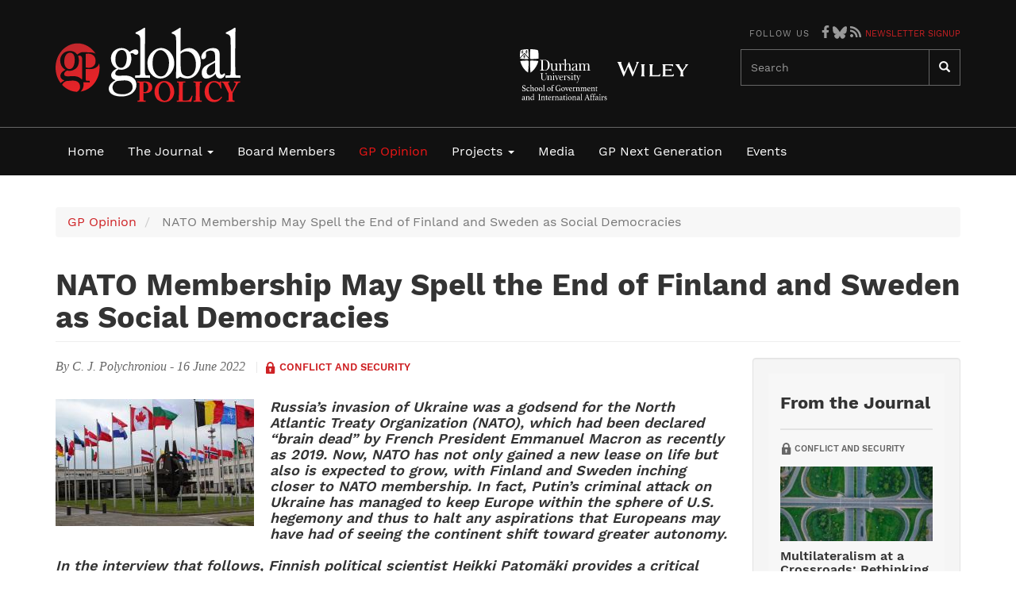

--- FILE ---
content_type: text/html; charset=UTF-8
request_url: https://www.globalpolicyjournal.com/blog/16/06/2022/nato-membership-may-spell-end-finland-and-sweden-social-democracies
body_size: 16258
content:
<!DOCTYPE html>
<html  lang="en" dir="ltr" prefix="og: https://ogp.me/ns#">
  <head>
    <meta charset="utf-8" />
<script async src="https://www.googletagmanager.com/gtag/js?id=UA-12729203-1"></script>
<script>window.dataLayer = window.dataLayer || [];function gtag(){dataLayer.push(arguments)};gtag("js", new Date());gtag("set", "developer_id.dMDhkMT", true);gtag("config", "UA-12729203-1", {"groups":"default","anonymize_ip":true,"page_placeholder":"PLACEHOLDER_page_path","allow_ad_personalization_signals":false});</script>
<script>(function(w,d,s,l,i){w[l]=w[l]||[];w[l].push({'gtm.start':
new Date().getTime(),event:'gtm.js'});var f=d.getElementsByTagName(s)[0],
j=d.createElement(s),dl=l!='dataLayer'?'&amp;l='+l:'';j.async=true;j.src=
'https://www.googletagmanager.com/gtm.js?id='+i+dl;f.parentNode.insertBefore(j,f);
})(window,document,'script','dataLayer','GTM-PRDM9W7H');
</script>
<meta name="description" content="Russia’s invasion of Ukraine was a godsend for the North Atlantic Treaty Organization (NATO), which had been declared “brain dead” by French President Emmanuel Macron as recently as 2019. Now, NATO has not only gained a new lease on life but also is expected to grow, with Finland and Sweden inching closer to NATO membership. In fact, Putin’s criminal attack on Ukraine has managed to keep Europe within the sphere of U.S. hegemony and thus to halt any aspirations that Europeans may have had of seeing the continent shift toward greater autonomy." />
<link rel="canonical" href="https://www.globalpolicyjournal.com/blog/16/06/2022/nato-membership-may-spell-end-finland-and-sweden-social-democracies" />
<meta property="og:site_name" content="Global Policy Journal" />
<meta property="og:type" content="blog" />
<meta property="og:url" content="https://www.globalpolicyjournal.com/blog/16/06/2022/nato-membership-may-spell-end-finland-and-sweden-social-democracies" />
<meta property="og:title" content="NATO Membership May Spell the End of Finland and Sweden as Social Democracies" />
<meta property="og:image:url" content="https://www.globalpolicyjournal.com/sites/default/files/styles/large/public/images/blog/6946974888_9b347d8bab_c%20%282%29.jpg?itok=MMFtlVbC" />
<meta property="og:image:secure_url" content="https://www.globalpolicyjournal.com/sites/default/files/styles/large/public/images/blog/6946974888_9b347d8bab_c%20%282%29.jpg?itok=MMFtlVbC" />
<meta name="Generator" content="Drupal 10 (https://www.drupal.org)" />
<meta name="MobileOptimized" content="width" />
<meta name="HandheldFriendly" content="true" />
<meta name="viewport" content="width=device-width, initial-scale=1.0" />
<link rel="stylesheet" href="/sites/default/files/fontyourface/local_fonts/work_sans_bold/font.css" media="all" />
<link rel="stylesheet" href="/sites/default/files/fontyourface/local_fonts/work_sans_medium/font.css" media="all" />
<link rel="stylesheet" href="/sites/default/files/fontyourface/local_fonts/work_sans_regular/font.css" media="all" />
<link rel="stylesheet" href="/sites/default/files/fontyourface/local_fonts/work_sans_semibold/font.css" media="all" />
<link rel="icon" href="/themes/custom/globalpolicy/favicon.ico" type="image/vnd.microsoft.icon" />
<script>window.a2a_config=window.a2a_config||{};a2a_config.callbacks=[];a2a_config.overlays=[];a2a_config.templates={};</script>

    <title>NATO Membership May Spell the End of Finland and Sweden as Social Democracies | Global Policy Journal</title>
    <link rel="stylesheet" media="all" href="/sites/default/files/css/css_qUkjOvLI_jQoTnqnthphc7zsobdpYRwY6otgLCaq66c.css?delta=0&amp;language=en&amp;theme=globalpolicy&amp;include=eJxli0EOwzAIBD9EzZMiHBPLEpjI0Kb-faMkt15WMyMtlRJGfSI9kLZhPaCKZZLdpK0Tb3l5TGm9gupSufMgQf7GoLS6g08PVszkDJ_Gh-O1Sa28heHgvNnQJZuFn58d_8oP6ZQ2_w" />
<link rel="stylesheet" media="all" href="/sites/default/files/css/css_SLn14FKNopJuhnGYxKPD2wt2bjnOXowk02cKccHcrNI.css?delta=1&amp;language=en&amp;theme=globalpolicy&amp;include=eJxli0EOwzAIBD9EzZMiHBPLEpjI0Kb-faMkt15WMyMtlRJGfSI9kLZhPaCKZZLdpK0Tb3l5TGm9gupSufMgQf7GoLS6g08PVszkDJ_Gh-O1Sa28heHgvNnQJZuFn58d_8oP6ZQ2_w" />

    <script src="/libraries/fontawesome/js/all.min.js?v=6.4.0" defer data-search-pseudo-elements></script>

  </head>
  <body class="fontyourface page--node-6617 path-node page-node-type-blog-entry has-glyphicons">
    <a href="#main-content" class="visually-hidden focusable skip-link">
      Skip to main content
    </a>
    <noscript><iframe src="https://www.googletagmanager.com/ns.html?id=GTM-PRDM9W7H" height="0" width="0" style="display:none;visibility:hidden;"></iframe>
</noscript>
      <div class="dialog-off-canvas-main-canvas" data-off-canvas-main-canvas>
              <header class="navbar navbar-default" id="navbar" role="banner">
      <div class="nav--wrapper">
        <div class="container">
          <div class="navbar-header">
              <div class="region region-navigation">
            <a class="name navbar-brand" href="/" title="Home" rel="home">Global Policy Journal</a>
    
  </div>


            <div class="nav-second--wrapper col-sm-7 col-md-6 hidden-xs">  <div class="region region-navigation-second">
    <section id="block-socialicons" class="block block-block-content block-block-content2a58d6e5-cfa3-422a-832f-9c27e5383247 clearfix">
  
    

      
            <div class="field field--name-body field--type-text-with-summary field--label-hidden field--item"><h4 class="label">Follow us</h4>
<div class="social-icons"><a href="https://www.facebook.com/globalpolicymedia" target="_blank"><i class="fab fa-facebook-f" style="color: #999;"></i></a><a href="https://bsky.app/profile/globalpolicy.bsky.social" target="_blank"><span class="icon-bluesky">Bluesky</span></a><a href="/feeds"><i class="fas fa-rss" style="color: #999;"></i></a> <a href="/node/4619" style="font-size:11px; text-transform: uppercase;">Newsletter Signup</a></div>
</div>
      
  </section>

<section id="block-secondarylogos" class="block block-block-content block-block-contentcd0c3f31-5302-4969-8d12-f4f50e49eda6 clearfix">
  
    

      
            <div class="field field--name-body field--type-text-with-summary field--label-hidden field--item"><ul class="logo-secondary">
<li class="durham-logo">Durham</li>
<li class="wiley-logo">Wiley</li>
</ul>
</div>
      
  </section>

<div class="search-block-form block block-search block-search-form-block" data-drupal-selector="search-block-form" id="block-globalpolicy-search" role="search">
  
      <h2 class="visually-hidden">Search</h2>
    
      <form action="/search/node" method="get" id="search-block-form" accept-charset="UTF-8">
  <div class="form-item js-form-item form-type-search js-form-type-search form-item-keys js-form-item-keys form-no-label form-group">
      <label for="edit-keys" class="control-label sr-only">Search</label>
  
  
  <div class="input-group"><input title="Enter the terms you wish to search for." data-drupal-selector="edit-keys" class="form-search form-control" placeholder="Search" type="search" id="edit-keys" name="keys" value="" size="15" maxlength="128" data-toggle="tooltip" /><span class="input-group-btn"><button type="submit" value="Search" class="button js-form-submit form-submit btn-primary btn icon-only"><span class="sr-only">Search</span><span class="icon glyphicon glyphicon-search" aria-hidden="true"></span></button></span></div>

  
  
  </div>
<div class="form-actions form-group js-form-wrapper form-wrapper" data-drupal-selector="edit-actions" id="edit-actions"></div>

</form>

  </div>

  </div>
</div>
                                      <button type="button" class="navbar-toggle" data-toggle="collapse" data-target="#navbar-collapse">
                <span class="sr-only">Toggle navigation</span>
                <span class="icon-bar"></span>
                <span class="icon-bar"></span>
                <span class="icon-bar"></span>
              </button>
                      </div>
        </div>
      </div>

      <div class="menu--wrapper">
        <div class="container">
                                <div id="navbar-collapse" class="navbar-collapse collapse">
                <div class="region region-navigation-collapsible">
    <nav role="navigation" aria-labelledby="block-globalpolicy-main-menu-menu" id="block-globalpolicy-main-menu">
            
  <h2 class="visually-hidden" id="block-globalpolicy-main-menu-menu">Main navigation</h2>
  

        
      <ul class="menu menu--main nav navbar-nav">
                      <li class="first">
                                        <a href="/" data-drupal-link-system-path="&lt;front&gt;">Home</a>
              </li>
                      <li class="expanded dropdown">
                                                                    <a href="/articles/browse/issues" class="dropdown-toggle" data-toggle="dropdown" data-drupal-link-system-path="articles/browse/issues">The Journal <span class="caret"></span></a>
                        <ul class="dropdown-menu">
                      <li class="first">
                                        <a href="/about/background" data-drupal-link-system-path="node/57">About</a>
              </li>
                      <li>
                                        <a href="/articles/browse/issues" data-drupal-link-system-path="articles/browse/issues">Browse</a>
              </li>
                      <li>
                                        <a href="/staff/eva-maria-nag" data-drupal-link-system-path="node/415">Our Team</a>
              </li>
                      <li>
                                        <a href="/contribute" data-drupal-link-system-path="node/60">Contribute</a>
              </li>
                      <li>
                                        <a href="/partners" data-drupal-link-system-path="node/783">Partners</a>
              </li>
                      <li>
                                        <a href="/subscribe" data-drupal-link-system-path="node/170">Subscribe</a>
              </li>
                      <li class="last">
                                        <a href="/about/endorsements" data-drupal-link-system-path="about/endorsements">Endorsements</a>
              </li>
        </ul>
  
              </li>
                      <li>
                                        <a href="/editorial-board/dani-rodrik" data-drupal-link-system-path="node/133">Board Members</a>
              </li>
                      <li class="active active-trail">
                                        <a href="/blog" class="active-trail" data-drupal-link-system-path="node/4428">GP Opinion</a>
              </li>
                      <li class="expanded dropdown">
                                                                    <a href="/projects" class="dropdown-toggle" data-toggle="dropdown" data-drupal-link-system-path="node/4429">Projects <span class="caret"></span></a>
                        <ul class="dropdown-menu">
                      <li class="first">
                                        <a href="/projects/gp-e-books" data-drupal-link-system-path="node/2120">E-Books</a>
              </li>
                      <li>
                                        <a href="/projects/research-programmes" data-drupal-link-system-path="node/1063">Research Programmes</a>
              </li>
                      <li>
                                        <a href="/constructing-authority-international-law/constructing-authority-international-law" data-drupal-link-system-path="node/3704">Cail</a>
              </li>
                      <li>
                                        <a href="/global-leadership-initiative/global-leadership-initiative" data-drupal-link-system-path="node/4649">Global Leadership Initiative</a>
              </li>
                      <li>
                                        <a href="/emerging-global-governance/emerging-global-governance" data-drupal-link-system-path="node/4665">Emerging Global Governance</a>
              </li>
                      <li>
                                        <a href="/projects/global-policy-learning/global-policy-learning" data-drupal-link-system-path="node/1479">Global Policy Learning</a>
              </li>
                      <li class="last">
                                        <a href="/middle-east-global-review" data-drupal-link-system-path="user/140">The Middle East and Global Review</a>
              </li>
        </ul>
  
              </li>
                      <li>
                                        <a href="/videos" data-drupal-link-system-path="node/4430">Media</a>
              </li>
                      <li>
                                        <a href="/global-policy-next-generation/next-generation" data-drupal-link-system-path="node/4806">GP Next Generation</a>
              </li>
                      <li class="last">
                                        <a href="/media-events" data-drupal-link-system-path="node/4432">Events</a>
              </li>
        </ul>
  

  </nav>

  </div>

              <div class="nav-second--wrapper visible-xs-block">  <div class="region region-navigation-second">
    <section id="block-socialicons" class="block block-block-content block-block-content2a58d6e5-cfa3-422a-832f-9c27e5383247 clearfix">
  
    

      
            <div class="field field--name-body field--type-text-with-summary field--label-hidden field--item"><h4 class="label">Follow us</h4>
<div class="social-icons"><a href="https://www.facebook.com/globalpolicymedia" target="_blank"><i class="fab fa-facebook-f" style="color: #999;"></i></a><a href="https://bsky.app/profile/globalpolicy.bsky.social" target="_blank"><span class="icon-bluesky">Bluesky</span></a><a href="/feeds"><i class="fas fa-rss" style="color: #999;"></i></a> <a href="/node/4619" style="font-size:11px; text-transform: uppercase;">Newsletter Signup</a></div>
</div>
      
  </section>

<section id="block-secondarylogos" class="block block-block-content block-block-contentcd0c3f31-5302-4969-8d12-f4f50e49eda6 clearfix">
  
    

      
            <div class="field field--name-body field--type-text-with-summary field--label-hidden field--item"><ul class="logo-secondary">
<li class="durham-logo">Durham</li>
<li class="wiley-logo">Wiley</li>
</ul>
</div>
      
  </section>

<div class="search-block-form block block-search block-search-form-block" data-drupal-selector="search-block-form" id="block-globalpolicy-search" role="search">
  
      <h2 class="visually-hidden">Search</h2>
    
      <form action="/search/node" method="get" id="search-block-form" accept-charset="UTF-8">
  <div class="form-item js-form-item form-type-search js-form-type-search form-item-keys js-form-item-keys form-no-label form-group">
      <label for="edit-keys" class="control-label sr-only">Search</label>
  
  
  <div class="input-group"><input title="Enter the terms you wish to search for." data-drupal-selector="edit-keys" class="form-search form-control" placeholder="Search" type="search" id="edit-keys" name="keys" value="" size="15" maxlength="128" data-toggle="tooltip" /><span class="input-group-btn"><button type="submit" value="Search" class="button js-form-submit form-submit btn-primary btn icon-only"><span class="sr-only">Search</span><span class="icon glyphicon glyphicon-search" aria-hidden="true"></span></button></span></div>

  
  
  </div>
<div class="form-actions form-group js-form-wrapper form-wrapper" data-drupal-selector="edit-actions" id="edit-actions"></div>

</form>

  </div>

  </div>
</div>
            </div>
                  </div>
      </div>
    </header>
  
  <div role="main" class="main-container container js-quickedit-main-content">
    <div class="row">

                              <div class="col-sm-12" role="heading">
              <div class="region region-header">
        <ol class="breadcrumb">
          <li >
                  <a href="/blog">GP Opinion</a>
              </li>
          <li  class="active">
                  NATO Membership May Spell the End of Finland and Sweden as Social Democracies
              </li>
      </ol>

    <h1 class="page-header">
<span>NATO Membership May Spell the End of Finland and Sweden as Social Democracies</span>
</h1>


  </div>

          </div>
              
            
                  <section class="col-md-9 col-sm-8">

                                      <div class="highlighted">  <div class="region region-highlighted">
    <div data-drupal-messages-fallback class="hidden"></div>

  </div>
</div>
                  
                                      
                  
                          <a id="main-content"></a>
          
          <section class="views-element-container block block-views block-views-blockblog-authoring-info-block-1 clearfix" id="block-views-block-blog-authoring-info-block-1">
  
    

      <div class="form-group"><div class="view view-blog-authoring-info view-id-blog_authoring_info view-display-id-block_1 js-view-dom-id-f198f78260f1bb676bc01b132f1159147c817c38038c3e3c5e6fa99c11c64a0e">
  
    
      
      <div class="view-content">
          <div class="views-row"><div class="views-field views-field-nothing"><span class="field-content">By <a href="/user/79" hreflang="en">C. J. Polychroniou</a> - <time datetime="2022-06-16T00:00:01+01:00">16 June 2022</time>
</span></div><div class="views-field views-field-term-node-tid"><span class="field-content"><span class="svg">  <img width="15" height="15" alt="" src="/sites/default/files/2018-02/lock.svg" />
</span><a href="/articles/browse/subject/list/17">Conflict and security</a></span></div></div>

    </div>
  
      
          </div>
</div>

  </section>


          <section class="views-element-container block block-views block-views-blockblog-image-block-1 clearfix" id="block-views-block-blog-image-block-1">
  
    

      <div class="form-group"><div class="view view-blog-image view-id-blog_image view-display-id-block_1 js-view-dom-id-95a6a1f846c562bcd2a9ca9ae911f52c6a2e3d4fbb7e8023f5b2429fd4bd4985">
  
    
      
      <div class="view-content">
          <div class="views-row"><div class="views-field views-field-views-conditional-field"><span class="field-content"><img loading="lazy" src="/sites/default/files/styles/node_landscape/public/images/blog/slider-pics/6946974888_9b347d8bab_c%20%282%29.jpg?itok=SQDLd5jn" width="250" height="160" alt="NATO Membership May Spell the End of Finland and Sweden as Social Democracies" title="NATO Membership May Spell the End of Finland and Sweden as Social Democracies" class="img-responsive" /></span></div></div>

    </div>
  
      
          </div>
</div>

  </section>


          
            <div class="field field--name-body field--type-text-with-summary field--label-hidden field--item"><h3><em>Russia’s invasion of Ukraine was a godsend for the North Atlantic Treaty Organization (NATO), which had been declared “brain dead” by French President Emmanuel Macron as recently as 2019. Now, NATO has not only gained a new lease on life but also is expected to grow, with Finland and Sweden inching closer to NATO membership. In fact, Putin’s criminal attack on Ukraine has managed to keep Europe within the sphere of U.S. hegemony and thus to halt any aspirations that Europeans may have had of seeing the continent shift toward greater autonomy.</em></h3>
<h3><em>In the interview that follows, Finnish political scientist Heikki Patomäki provides a critical look into the reasons why Finland and Sweden have opted to join NATO and the potential consequences for Nordic social democracy. Patomäki’s views have been demonized for simply going against the frenzied dictates enforced by Western governments and the corporate media regarding proper responses to the ongoing war in Ukraine. Patomäki is professor of global politics and research director of the Helsinki Collegium for Advanced Studies at the University of Helsinki. He is a member of the Finnish Academy of Sciences and Letters and author of scores of books and academic articles.</em></h3>
<p><strong>C.J. Polychroniou: Heikki, Russia’s invasion of Ukraine has reinvigorated NATO. Indeed, a new era seems to be underway as Finland and Sweden have decided to end decades of neutrality and join the transatlantic alliance. Let’s talk about Finland, which has a long and unique relationship with Russia on account of its history. Why does Finland want to join NATO? Is there really a security concern? What are the domestic debates surrounding its membership in NATO?</strong></p>
<p><strong>Heikki Patomäki:&nbsp;</strong>A simple but very incomplete answer is that the actions of Putin’s regime have caused Finland to join NATO. The first peak of support for NATO membership was in 2014-2015, but especially the impact of the 2022 invasion has been dramatic. While a significant part of the political elite has favored Finnish NATO membership for years either publicly or privately, for the bulk of the population the main motivation is now primarily fear. Most lay proponents of NATO seem to think membership will deter Russia from attacking Finland, which of course presupposes that such an attack is an imminent possibility. In their eyes, the North Atlantic alliance is like a big father with big guns who comes to protect us if needed. I think that is a rather primitive argument, even if somewhat understandable under the circumstances.</p>
<p>Finns — like many Europeans — seem to be relating themselves to this war in a very different way than to say the war in Syria or Yemen, or the wars in Iraq (2003-2011, 2013-2017). An aspect of this is clearly related to Eurocentrism: Ukraine is in Europe, and this war is close to us. The distance from Helsinki to Kyiv is about the same as that to the northernmost part of Finland. The invasion of Ukraine evokes historical memories of the Winter War (1939-40) and Russia as the eternal enemy. This evocation constitutes a regressive historical moment involving turning to stories that were prevalent in the 1920s and 1930s when the right was defining Finland as the outermost post of Western civilization against the “barbarism” of Russian Bolshevism. The current understanding is in sharp contrast to the developments after the Second World War when a new cooperative understanding of Finland’s eastern neighbor evolved, despite very different social systems. What I hear now is Western Cold War mentality: The Russians are not only inherently bad but there may be no way we can ever cooperate with them again.</p>
<p>At a deeper level, the impact of the Russian invasion cannot be disentangled from longer-term processes of political change. Responses to the invasion in Ukraine stem in important part from gradual changes in the taken-for-granted background of social understandings, media representations and political rhetoric, which have prepared the ground for what can be seen as a further shift to the right cutting across all political parties. In the 1990s, the identity of Finland was redefined as a Western country, and as a member of the EU, to replace the earlier idea of a neutral social-democratic Nordic country, though the two coexisted for some time. Neoliberalization in turn has gradually changed meanings, mentalities, practices and institutions in Finland, paving the way to the rise of nationalist-authoritarian populism in the 2010s that followed the global financial crisis of 2008-2009 and its aftermath, including the Euro crisis. Some details may be peculiar to Finland, but otherwise, these processes are common across the interconnected world.</p>
<p>Since 1994, Finland and Sweden have participated in NATO’s Partnership for Peace plan. Particularly the Finnish armed forces have been matched with the NATO systems, culminating in a recent decision to buy 64 nuclear-weapons compatible F-35 fighters from the U.S. In the 2000s and 2010s, both countries participated in NATO’s “peace-support” operations and concluded NATO host nation support agreements. Hence, the invasion and the consequent turn in public opinion have merely enabled and triggered the ultimate step in the long process of integration with NATO, namely formal membership.</p>
<p><strong>How would Finnish and Swedish accession to NATO contribute to European security?</strong></p>
<p>Despite the long process of integration with NATO, the step of formal membership is not insignificant. It has potentially far-reaching implications for international relations in Europe and globally. It is prone to spell the end to Nordic progressive internationalism, at least for now.</p>
<p>Whereas during the Cold War the Nordic countries achieved a pluralist and non-military security community amongst themselves and promoted solidarity and common good in their external relations, the step of joining NATO is accompanied by the militarization of society and belief in the capacity of the military might prevent war through superior deterrence. Ultimately, this step is based on the theory of deterrence — including nuclear deterrence — that relies on the abstract calculative logic of self-interested and strategic rational actors. The shift resonates with a wider ideational shift toward the logic of rational choice and optimization under constraints, which is the basis of mainstream neoliberal economics. The concept of common or public good has disappeared from these discussions, except in the form of stability to be achieved by employing deterrence. The term deterrence means to frighten and to fill the other, who is feared, with fear. The ultimate form of this kind of deterrence is MAD, Mutually Assured Destruction. Whereas the Cold War-era neutrality was understood, at least at times, as an attempt to transform the worldwide conflict threatening humanity, the current response stems from a rather narrow self-regarding perspective that is committed to the theory of deterrence. Moreover, the fear of Russia includes a simplistic Manichean story about a hero fighting for freedom and democracy against an evil empire.</p>
<p>It is evident that Russia has started a highly counterproductive war, the byproducts of which now include Finnish and Swedish membership in NATO. A problem is that this membership is in turn a step in the process of escalation of the conflict between Russia and NATO and, so far to a lesser extent, between Russia and the EU. The NATO expansion eastward has been a key issue in the conflict that has escalated step by step since the 1990s. The problem is not only that Finnish and Swedish NATO membership threatens to further escalate the NATO-Russia conflict. This decision will also reinforce the EU’s reliance on Washington. A more global problem is that this step is part of a process in which the world is increasingly divided into two camps in the world economy characterized by trade wars and weaponization of interdependence. Concerns about the effects of the expansion of Western military alliances are widely shared not only in Russia but also in the Global East and South. Moreover, this is no different from Australians and Americans being concerned about the alliance of the Solomon Islands with China. Current alliance formations and reformations are reminiscent of processes that led to the First World War. In the end looms the possibility of a global military catastrophe. Even if this does not happen immediately, such events are part of the development towards a catastrophe in the next 10-20 years — unless the course of world history is altered, for example by a new non-aligned movement.</p>
<p><strong>Russia has threatened to retaliate over membership move on the part of Finland and Sweden. Why is Russia terrified of Finland in particular joining NATO, and how could it retaliate?</strong></p>
<p>The Russian perspective is relatively clear. Russia has been opposed to NATO expansion all the way through. For example, in the 1990s President Boris Yeltsin was often considered Western-minded, yet at the Organization for Security and Co-operation in Europe conference in Budapest in December 1994, he had a public outcry over plans to expand NATO. In various contexts, Yeltsin used consistently words such as “humiliation” and “fraud” to describe plans to extend NATO to the countries of Eastern (Central) Europe. Although in 2000-2001 Putin had discussions about the possibility of Russia joining NATO, what he seemed to have had in mind was the transformation of NATO into something more akin to the idea of the Organization for Security and Co-operation in Europe.</p>
<p>With increasing alienation between Russia and the neoliberal West in the 2000s, in Russia NATO has more and more often been framed as a security threat. Finland has more than 1300 kilometers (km) of border with Russia and is located close to its main centers, in particular St. Petersburg (only 300 km from Helsinki), Russia’s Northern Fleet’s headquarters and main base in the Kola peninsula (similarly close to the Finnish border), and Moscow (1.5 hours flight from Helsinki). Depending on the specific conditions of Finnish membership, membership may mean NATO military installations directly on the western side of Russia and an expansion of territory that would in effect be under U.S. military command in case of a war. The Russian military planners will have to respond by reorganizing their capabilities one way or another.</p>
<p>Nonetheless, the word “retaliation” in your question seems a bit too strong. This is even though for example Maria Zakharova, the spokesperson of the Russian Ministry for Foreign Affairs, has talked about “surprising military countermeasures and actions.” Mostly the Putin regime appears to have adopted a line according to which Finnish NATO membership does not matter that much, not least because Finland was already so close to NATO. The downplaying of the importance of formal membership is in some contrast to the mutual understandings that prevailed until late 2021 and may indicate that Russian decision makers failed to anticipate this consequence of their invasion.</p>
<p>Moreover, any forceful interference — whether taking the form of manufactured migration flows, cyberattacks, or missile strikes — would be very counterproductive. Such an interference could only serve to further strengthen the already strong Russophobia and Russia-hatred among the population and its support for NATO membership. The mood now is fairly belligerent and many Finns back the idea of “defeating” Russia in Ukraine by military means, whatever that may take or imply.</p>
<p><strong>Finland and Sweden are often described as being welfare capitalist societies, both still practicing a watered-down version of the Nordic model, which shows that economic prosperity can go hand in hand with the social welfare state. In fact, Finland has been named the happiest country in the world by the World Happiness Report for several years in a row. Do you think that Finland’s decision to join NATO would undermine what is left of the social democratic model?</strong></p>
<p>While in terms of income (less so in terms of wealth distribution) Finland remains a relatively egalitarian country, the continuity to the era of social democracy is limited to certain functions of the democratic welfare state model, especially health and education. Both have been transformed in the neoliberal era, yet all citizens continue to have access to fairly inexpensive public health care and free education.</p>
<p>However, the health care system is increasingly dual track, part private, part semi-public, the latter involving a lot of private outsourcing. The educational system has been made more responsive to and selective in relation to the social background of pupils and students. Also, it has been reorganized following New Public Management and the pedagogical ideas premised on the innate capacities of the young people. Nonetheless, education remains free to all Finns and citizens of the EU, even at the university level. (Fees have been introduced to overseas students.)</p>
<p>What is striking but not widely discussed is the fact that there has been no real economic growth in Finland since 2007-2008. Yes, it is true that Finland remains prosperous and that in that sense economic prosperity can go hand in hand with the remains of the social welfare state. Nonetheless, the overall picture is complex. It is also true as you say that Finland has been named the happiest country in the world by the World Happiness Report for several years in a row. Happiness in these reports is a composite index, it does not refer to “happiness” as a feeling. This has been a continuing source of amusement among Finns, most of whom do not feel particularly “happy.” For example, suicide in Finland takes place at a higher rate than the European Union average.</p>
<p>It goes without saying that under these circumstances, what is left of the social democratic model is contested. Consider the case of the Left Alliance. The current Left Alliance is a moderate and culturally liberal social democratic party that has focused on domestic affairs, especially on social security, health, education and identity politics (for example LGBTQ issues), and to a degree also on national economic policy. The party is strongly in favor of active climate policy, but possible measures and political differences are seen primarily in national terms. All this is fine but also rather limited. Foreign and security policy has been largely left to other parties. The EU lies in the background, and the future of the union is not really discussed. For example, the Left Alliance has tacitly approved the idea that Finland is part of the “frugal four” in the EU. The lack of European and global vision explains why the party has now seemed so weak on the issue of NATO membership.</p>
<p>Traditionally, the Left Alliance has been strongly opposed to NATO membership but was divided in the parliamentary vote. Yet only a few Left Alliance MPs voted against the proposal of Prime Minister Sanna Marin’s government. (The Left Alliance is part of the government coalition.) I hasten to add that the government decided already in December 2021, to buy 64 F-35 combat aircrafts from the U.S. at the price of at least 10 billion euros, while within the government, the Left Alliance is struggling to get a few extra tens of millions of euros to a particular social purpose. (Ten million is 1/1000 of 10 billion.) In the 1990s, the GDP share of military expenditure could have been as low as 1.1 percent but is now close to 2 percent (the NATO norm). For one, the director of the Finnish Institute of International Affairs is proposing that the GDP share should lie somewhere between 3 percent and 4 percent.</p>
<p>It seems to me that after their decisions to join NATO, Finland and Sweden are on the wrong side of history. For all I know, these decisions spell the end of the Nordic social democratic ideal.</p>
<p>&nbsp;</p>
<p>&nbsp;</p>
<p><em>C.J. Polychroniou is a political scientist/political economist, author, and journalist who has taught and worked in numerous universities and research centers in Europe and the United States. Currently, his main research interests are in U.S. politics and the political economy of the United States, European economic integration, globalization, climate change and environmental economics, and the deconstruction of neoliberalism’s politico-economic project. He is a regular contributor to&nbsp;Truthout&nbsp;as well as a member of&nbsp;Truthout’s&nbsp;Public Intellectual Project. He has published scores of books and over 1,000 articles which have appeared in a variety of journals, magazines, newspapers and popular news websites. Many of his publications have been translated into a multitude of different languages, including Arabic, Chinese, Croatian, Dutch, French, German, Greek, Italian, Japanese, Portuguese, Russian, Spanish and Turkish. His latest books are&nbsp;Optimism Over Despair:&nbsp;Noam Chomsky On Capitalism, Empire, and Social Change&nbsp;(2017);&nbsp;Climate Crisis and the Global Green New Deal:&nbsp;The Political Economy of Saving the Planet&nbsp;(with Noam Chomsky and Robert Pollin as primary authors, 2020);&nbsp;The Precipice:&nbsp;Neoliberalism, the Pandemic, and the Urgent Need for Radical Change&nbsp;(an anthology of interviews with Noam Chomsky, 2021); and&nbsp;Economics and the Left:&nbsp;Interviews with Progressive Economists&nbsp;(2021).</em></p>
<p>This first appeared on <a href="https://truthout.org/articles/nato-membership-may-spell-the-end-of-finland-and-sweden-as-social-democracies/">TruthOut</a>.</p>
<p>Image:&nbsp;<a href="https://www.flickr.com/photos/utenriksdept/">Utenriksdepartementet UD</a>&nbsp;via Flickr&nbsp;(CC BY-ND 2.0)</p>
</div>
      
          
          
          <section id="block-addtoanybuttons" class="block block-addtoany block-addtoany-block clearfix">
  
    

      <span class="a2a_kit a2a_kit_size_22 addtoany_list" data-a2a-url="https://www.globalpolicyjournal.com/blog/16/06/2022/nato-membership-may-spell-end-finland-and-sweden-social-democracies" data-a2a-title="NATO Membership May Spell the End of Finland and Sweden as Social Democracies"><a class="a2a_button_facebook"></a><a class="a2a_button_bluesky"></a><a class="a2a_button_google_plus"></a><a class="a2a_dd addtoany_share" href="https://www.addtoany.com/share#url=https%3A%2F%2Fwww.globalpolicyjournal.com%2Fblog%2F16%2F06%2F2022%2Fnato-membership-may-spell-end-finland-and-sweden-social-democracies&amp;title=NATO%20Membership%20May%20Spell%20the%20End%20of%20Finland%20and%20Sweden%20as%20Social%20Democracies"></a></span>

  </section>



          <div class="panel-grey title-border-grey recommended">
            <h2 class="block-title">Recommended</h2>
            <div class="row">
              <div class="col-sm-4"><section class="views-element-container block block-views block-views-blockrecommended-block-2 clearfix" id="block-views-block-recommended-block-2">
  
    

      <div class="form-group"><div class="view view-recommended view-id-recommended view-display-id-block_2 js-view-dom-id-a3ae81566abb97954785328bb35af732da47a317c6cf770ace7903657adf68eb">
  
    
      
      <div class="view-content">
          <div class="views-row"><div class="views-field views-field-views-conditional-field"><span class="field-content"><img loading="lazy" src="/sites/default/files/styles/node_related/public/images/blog/pexels-lara-jameson-8828455.jpg?itok=ItQkiEN5" width="234" height="114" alt="The “Snapback” of UN Sanctions amid Iran’s Strategic Perplexity (Part I)" title="The “Snapback” of UN Sanctions amid Iran’s Strategic Perplexity (Part I)" class="img-responsive" /></span></div><div class="views-field views-field-title"><span class="field-content"><div class="views-field-title">  <img width="10" height="10" alt="" src="/sites/default/files/2018-02/lock.svg" />
 <h3><a href="/blog/27/10/2025/snapback-un-sanctions-amid-irans-strategic-perplexity-part-i" hreflang="en">The “Snapback” of UN Sanctions amid Iran’s Strategic Perplexity (Part I)</a></h3></div></span></div></div>

    </div>
  
          </div>
</div>

  </section>

</div>
              <div class="col-sm-4"><section class="views-element-container block block-views block-views-blockrecommended-block-1 clearfix" id="block-views-block-recommended-block-1">
  
    

      <div class="form-group"><div class="view view-recommended view-id-recommended view-display-id-block_1 js-view-dom-id-51c70ca95a43c663b4ecc223bcdc8df9289d5e4bef71206dab508cf7fd8c26ad">
  
    
      
      <div class="view-content">
          <div class="views-row"><div class="views-field views-field-views-conditional-field"><span class="field-content"><img loading="lazy" src="/sites/default/files/styles/node_related/public/images/blog/pexels-eberhardgross-1743364_0.jpg?itok=P47OxyO6" width="234" height="114" alt="The European Union and the erosion of liberal peace: navigating peace efforts in an illiberal world " title="The European Union and the erosion of liberal peace: navigating peace efforts in an illiberal world " class="img-responsive" /></span></div><div class="views-field views-field-title"><span class="field-content"><div class="views-field-title">  <img width="10" height="10" alt="" src="/sites/default/files/2018-02/lock.svg" />
 <h3><a href="/blog/15/08/2025/european-union-and-erosion-liberal-peace-navigating-peace-efforts-illiberal-world" hreflang="en">The European Union and the erosion of liberal peace: navigating peace efforts in an illiberal world </a></h3></div></span></div></div>

    </div>
  
          </div>
</div>

  </section>

</div>
              <div class="col-sm-4"><section class="views-element-container block block-views block-views-blockrecommended-block-3 clearfix" id="block-views-block-recommended-block-3">
  
    

      <div class="form-group"><div class="view view-recommended view-id-recommended view-display-id-block_3 js-view-dom-id-59b36f7fc343cdaca417f72b53779098e130b81de1739393f0f95720f2e1f072">
  
    
      
      <div class="view-content">
          <div class="views-row"><div class="views-field views-field-views-conditional-field"><span class="field-content"><a href="/articles/conflict-and-security/early-view-article-ontological-security-interpretation-global-south" hreflang="en"><img loading="lazy" src="/sites/default/files/styles/node_related/public/images/articles/pexels-matreding-11421286.jpg?itok=NG1V6Kfe" width="234" height="114" alt="An Ontological Security Interpretation of Global South Middle Powers&#039; Non-Alignment in the Ukrainian War" title="An Ontological Security Interpretation of Global South Middle Powers&#039; Non-Alignment in the Ukrainian War" class="img-responsive" />

</a></span></div><div class="views-field views-field-title"><span class="field-content"><div class="views-field-title">  <img width="10" height="10" alt="" src="/sites/default/files/2018-02/lock.svg" />
 <h3><a href="/articles/conflict-and-security/early-view-article-ontological-security-interpretation-global-south" hreflang="en">Early View Article - An Ontological Security Interpretation of Global South Middle Powers&#039; Non-Alignment in the Ukrainian War</a></h3></div></span></div></div>

    </div>
  
          </div>
</div>

  </section>

</div>
            </div>
          </div>

          
  <div class="field field--name-field-disqus-comments field--type-disqus-comment field--label-above">
    <div class="field--label">Disqus comments</div>
              <div class="field--item"><div id="disqus_thread" class="form-group"><noscript>
  <p>
    <a href="http://globalpolicyjournal.disqus.com/">View the discussion thread.</a>
  </p>
</noscript>
</div>
</div>
          </div>

        
              </section>

                              <aside class="col-md-3 col-sm-4" role="complementary">
              <div class="well region region-sidebar-second">
    <section class="views-element-container panel-grey title-border-grey block block-views block-views-blockfrom-the-journal-block-1 clearfix" id="block-views-block-from-the-journal-block-1">
  
      <h2 class="block-title">From the Journal</h2>
    

      <div class="form-group"><div class="view view-from-the-journal view-id-from_the_journal view-display-id-block_1 js-view-dom-id-92e9ab8b2445d8f00a4954931b814a2b1159545477a054f9853165fde5f267de">
  
    
      <div class="view-header">
      <span class="svg">  <img width="15" height="15" alt="" src="/sites/default/files/2018-02/lock.svg" />
</span><a href="/articles/browse/subject/list/17">Conflict and security</a>
    </div>
      
      <div class="view-content">
          <div class="views-row"><div class="views-field views-field-field-feature-image"><div class="field-content">  <a href="/articles/conflict-and-security/multilateralism-crossroads-rethinking-uk-status-and-influence-un" hreflang="en"><img loading="lazy" src="/sites/default/files/styles/node_related/public/images/articles/pexels-mehmoodyousafzaii-2730356.jpg?itok=eupj-ZRk" width="234" height="114" alt="Multilateralism at a Crossroads: Rethinking UK Status and Influence at the UN Security Council" title="Multilateralism at a Crossroads: Rethinking UK Status and Influence at the UN Security Council" class="img-responsive" />

</a>
</div></div><div class="views-field views-field-title"><span class="field-content"><a href="/articles/conflict-and-security/multilateralism-crossroads-rethinking-uk-status-and-influence-un" hreflang="en">Multilateralism at a Crossroads: Rethinking UK Status and Influence at the UN Security Council</a></span></div></div>
    <div class="views-row"><div class="views-field views-field-field-feature-image"><div class="field-content">  <a href="/articles/conflict-and-security/operationalizing-science-and-technology-initiatives-conflict" hreflang="en"><img loading="lazy" src="/sites/default/files/styles/node_related/public/images/articles/pexels-todd-trapani-488382-3391128.jpg?itok=VV7Vs6KU" width="234" height="114" alt="Operationalizing Science and Technology Initiatives for Conflict Mitigation: A Strategic Framework" title="Operationalizing Science and Technology Initiatives for Conflict Mitigation: A Strategic Framework" class="img-responsive" />

</a>
</div></div><div class="views-field views-field-title"><span class="field-content"><a href="/articles/conflict-and-security/operationalizing-science-and-technology-initiatives-conflict" hreflang="en">Operationalizing Science and Technology Initiatives for Conflict Mitigation: A Strategic Framework</a></span></div></div>
    <div class="views-row"><div class="views-field views-field-field-feature-image"><div class="field-content">  <a href="/articles/conflict-and-security/startups-envisioning-algorithmic-warfare-discourses-us-tech" hreflang="en"><img loading="lazy" src="/sites/default/files/styles/node_related/public/images/articles/pexels-googledeepmind-17483907.jpg?itok=BqjaA-8v" width="234" height="114" alt="Startups Envisioning Algorithmic Warfare: The Discourses of US Tech Companies in Defense AI" title="Startups Envisioning Algorithmic Warfare: The Discourses of US Tech Companies in Defense AI" class="img-responsive" />

</a>
</div></div><div class="views-field views-field-title"><span class="field-content"><a href="/articles/conflict-and-security/startups-envisioning-algorithmic-warfare-discourses-us-tech" hreflang="en">Startups Envisioning Algorithmic Warfare: The Discourses of US Tech Companies in Defense AI</a></span></div></div>

    </div>
  
          </div>
</div>

  </section>

<section class="views-element-container panel-grey title-border-black block block-views block-views-blockjournal-issue-block-3 clearfix" id="block-views-block-journal-issue-block-3-2">
  
      <h2 class="block-title">Latest Issue</h2>
    

      <div class="form-group"><div class="view view-journal-issue view-id-journal_issue view-display-id-block_3 js-view-dom-id-ec14cd7b6aeefaefdd531d637127012b989b34451f2484a2ea28da099ad44f5a">
  
    
      
      <div class="view-content">
          <div class="views-row"><div class="views-field views-field-field-cover-image"><div class="field-content">  <a href="/journal-issue/volume-16-issue-5-november-2025" hreflang="en"><img loading="lazy" src="/sites/default/files/styles/issue_cover/public/images/issues/16.5%20Cover.png?itok=b8DNr1tK" width="228" height="302" alt="Volume 16, Issue 5, November 2025" title="Volume 16, Issue 5, November 2025" class="img-responsive" />

</a>
</div></div><div class="views-field views-field-body"><div class="field-content">The packed November 2025 edition of Global Policy contains research articles on, among others, &nbsp;investment treaties, carbon pricing, China–EU climate and environmental cooperation, the UNSC, digital diplomacy, nuclear deterrence&nbsp;and clothing tariffs&amp;nbsp</div></div></div>

    </div>
  
          </div>
</div>

  </section>

<section class="views-element-container panel-white top-black block block-views block-views-blockgp-columnists-block-1 clearfix" id="block-views-block-gp-columnists-block-1">
  
      <h2 class="block-title">GP Columnists</h2>
    

      <div class="form-group"><div class="view view-gp-columnists view-id-gp_columnists view-display-id-block_1 js-view-dom-id-22ec35eef07bde1b0b626e5bc85b0c775d87447293a17d14d1da21e968cc18e0">
  
    
      
      <div class="view-content">
          <div class="views-row"><div class="views-field views-field-name"><span class="field-content"><a title="View user profile." href="/users/emerging-global-governance">Emerging Global Governance</a></span></div></div>
    <div class="views-row"><div class="views-field views-field-name"><span class="field-content"><a title="View user profile." href="/user/142">Alfredo Toro Hardy</a></span></div></div>
    <div class="views-row"><div class="views-field views-field-name"><span class="field-content"><a title="View user profile." href="/blog/author/cornelius-adebahr">Cornelius Adebahr</a></span></div></div>
    <div class="views-row"><div class="views-field views-field-name"><span class="field-content"><a title="View user profile." href="/user/116">Amrita Narlikar</a></span></div></div>
    <div class="views-row"><div class="views-field views-field-name"><span class="field-content"><a title="View user profile." href="/user/79">C. J. Polychroniou</a></span></div></div>
    <div class="views-row"><div class="views-field views-field-name"><span class="field-content"><a title="View user profile." href="/user/145">Decolonial Education and Youth Aspirations</a></span></div></div>
    <div class="views-row"><div class="views-field views-field-name"><span class="field-content"><a title="View user profile." href="/user/138">Digital Repression</a></span></div></div>
    <div class="views-row"><div class="views-field views-field-name"><span class="field-content"><a title="View user profile." href="/user/137">Gregory Chin</a></span></div></div>
    <div class="views-row"><div class="views-field views-field-name"><span class="field-content"><a title="View user profile." href="/user/80">Marion Laboure</a></span></div></div>
    <div class="views-row"><div class="views-field views-field-name"><span class="field-content"><a title="View user profile." href="/user/141">Markus H.-P. Müller</a></span></div></div>
    <div class="views-row"><div class="views-field views-field-name"><span class="field-content"><a title="View user profile." href="/blog/author/branko-milanovic">Branko Milanovic</a></span></div></div>
    <div class="views-row"><div class="views-field views-field-name"><span class="field-content"><a title="View user profile." href="/blog/author/martha-molfetas">Martha Molfetas</a></span></div></div>
    <div class="views-row"><div class="views-field views-field-name"><span class="field-content"><a title="View user profile." href="/blog/author/scott-montgomery">Scott Montgomery</a></span></div></div>
    <div class="views-row"><div class="views-field views-field-name"><span class="field-content"><a title="View user profile." href="/blog/author/karl-muth">Karl Muth</a></span></div></div>
    <div class="views-row"><div class="views-field views-field-name"><span class="field-content"><a title="View user profile." href="/blog/author/alastair-newton">Alastair Newton</a></span></div></div>
    <div class="views-row"><div class="views-field views-field-name"><span class="field-content"><a title="View user profile." href="/blog/author/ben-o%27loughlin">Ben O&#039;Loughlin</a></span></div></div>
    <div class="views-row"><div class="views-field views-field-name"><span class="field-content"><a title="View user profile." href="/user/146">Robert Schuett</a></span></div></div>
    <div class="views-row"><div class="views-field views-field-name"><span class="field-content"><a title="View user profile." href="/blog/author/brian-stoddart">Brian Stoddart</a></span></div></div>
    <div class="views-row"><div class="views-field views-field-name"><span class="field-content"><a title="View user profile." href="/blog/author/andy-sumner">Andy Sumner</a></span></div></div>
    <div class="views-row"><div class="views-field views-field-name"><span class="field-content"><a title="View user profile." href="/user/147">The European Union in an Illiberal World</a></span></div></div>
    <div class="views-row"><div class="views-field views-field-name"><span class="field-content"><a title="View user profile." href="/middle-east-global-review">The Middle East and Global Review</a></span></div></div>
    <div class="views-row"><div class="views-field views-field-name"><span class="field-content"><a title="View user profile." href="/user/144">The Triple Nexus</a></span></div></div>
    <div class="views-row"><div class="views-field views-field-name"><span class="field-content"><a title="View user profile." href="/user/115">Westminster Foundation for Democracy</a></span></div></div>

    </div>
  
          </div>
</div>

  </section>


  </div>

          </aside>
                  </div>
  </div>

      <div class="footer--wrapper">
      <footer class="footer container" role="contentinfo">
          <div class="region region-footer-top">
    <section id="block-footerlogos" class="block block-block-content block-block-content17204da2-b4b1-48cf-b70f-77c013cec96f clearfix">
  
      <h2 class="block-title">In partnership with</h2>
    

      
            <div class="field field--name-body field--type-text-with-summary field--label-hidden field--item"><p>&nbsp; &nbsp; &nbsp;<img alt="ORF Logo" src="/sites/default/files/inline-images/orf_logo_lrg.png"></p>
</div>
      
  </section>


  </div>

          <div class="region region-footer">
    <nav role="navigation" aria-labelledby="block-globalpolicy-footer-menu" id="block-globalpolicy-footer">
            
  <h2 class="visually-hidden" id="block-globalpolicy-footer-menu">Footer menu</h2>
  

        
      <ul class="menu menu--footer nav">
                      <li class="first">
                                        <a href="/" data-drupal-link-system-path="&lt;front&gt;">Home</a>
              </li>
                      <li>
                                        <a href="/editorial-board/david-held" data-drupal-link-system-path="node/92">Boards</a>
              </li>
                      <li>
                                        <a href="/about/background" data-drupal-link-system-path="node/57">About</a>
              </li>
                      <li>
                                        <a href="/subscribe" data-drupal-link-system-path="node/170">Subscribe</a>
              </li>
                      <li>
                                        <a href="/articles/browse/issues" data-drupal-link-system-path="articles/browse/issues">Journal</a>
              </li>
                      <li>
                                        <a href="/media-events" data-drupal-link-system-path="node/4432">GP Events</a>
              </li>
                      <li>
                                        <a href="/articles/browse/subject" data-drupal-link-system-path="articles/browse/subject">Themes</a>
              </li>
                      <li class="active active-trail">
                                        <a href="/blog" class="active-trail" data-drupal-link-system-path="node/4428">Comment &amp; Opinion</a>
              </li>
                      <li>
                                        <a href="/videos" data-drupal-link-system-path="node/4430">Media</a>
              </li>
                      <li>
                                        <a href="/contribute" data-drupal-link-system-path="node/60">Contribute</a>
              </li>
                      <li class="last">
                                        <a href="/about/disclaimer" data-drupal-link-system-path="node/158">Terms &amp; Privacy</a>
              </li>
        </ul>
  

  </nav>
<section id="block-footercopyright" class="block block-block-content block-block-contentc7df8924-2b2d-4fb2-9df3-3782bf34309e clearfix">
  
    

      
            <div class="field field--name-body field--type-text-with-summary field--label-hidden field--item"><p>Copyright © GlobalPolicyJournal 2025.&nbsp;All rights reserved.</p>
</div>
      
  </section>


  </div>

      </footer>
    </div>
  
  </div>

    
    <script type="application/json" data-drupal-selector="drupal-settings-json">{"path":{"baseUrl":"\/","pathPrefix":"","currentPath":"node\/6617","currentPathIsAdmin":false,"isFront":false,"currentLanguage":"en"},"pluralDelimiter":"\u0003","suppressDeprecationErrors":true,"google_analytics":{"account":"UA-12729203-1","trackOutbound":true,"trackMailto":true,"trackTel":true,"trackDownload":true,"trackDownloadExtensions":"7z|aac|arc|arj|asf|asx|avi|bin|csv|doc(x|m)?|dot(x|m)?|exe|flv|gif|gz|gzip|hqx|jar|jpe?g|js|mp(2|3|4|e?g)|mov(ie)?|msi|msp|pdf|phps|png|ppt(x|m)?|pot(x|m)?|pps(x|m)?|ppam|sld(x|m)?|thmx|qtm?|ra(m|r)?|sea|sit|tar|tgz|torrent|txt|wav|wma|wmv|wpd|xls(x|m|b)?|xlt(x|m)|xlam|xml|z|zip"},"bootstrap":{"forms_has_error_value_toggle":1,"modal_animation":1,"modal_backdrop":"true","modal_focus_input":1,"modal_keyboard":1,"modal_select_text":1,"modal_show":1,"modal_size":"","popover_enabled":1,"popover_animation":1,"popover_auto_close":1,"popover_container":"body","popover_content":"","popover_delay":"0","popover_html":0,"popover_placement":"right","popover_selector":"","popover_title":"","popover_trigger":"click","tooltip_enabled":1,"tooltip_animation":1,"tooltip_container":"body","tooltip_delay":"0","tooltip_html":0,"tooltip_placement":"auto left","tooltip_selector":"","tooltip_trigger":"hover"},"ajaxTrustedUrl":{"\/search\/node":true},"disqus":{"domain":"globalpolicyjournal","url":"https:\/\/www.globalpolicyjournal.com\/blog\/16\/06\/2022\/nato-membership-may-spell-end-finland-and-sweden-social-democracies","title":"NATO Membership May Spell the End of Finland and Sweden as Social Democracies","identifier":"node\/6617"},"user":{"uid":0,"permissionsHash":"b3d1484a096307f5057fbcc9aa5e63c3e844ebd05f45f778637d2021cc4d1f6f"}}</script>
<script src="/core/assets/vendor/jquery/jquery.min.js?v=3.7.1"></script>
<script src="/core/assets/vendor/underscore/underscore-min.js?v=1.13.7"></script>
<script src="/core/assets/vendor/once/once.min.js?v=1.0.1"></script>
<script src="/core/misc/drupalSettingsLoader.js?v=10.4.4"></script>
<script src="/core/misc/drupal.js?v=10.4.4"></script>
<script src="/core/misc/drupal.init.js?v=10.4.4"></script>
<script src="https://static.addtoany.com/menu/page.js" defer></script>
<script src="/modules/contrib/addtoany/js/addtoany.js?v=10.4.4"></script>
<script src="/themes/contrib/bootstrap/js/bootstrap-pre-init.js?syvhde"></script>
<script src="/themes/contrib/bootstrap/js/drupal.bootstrap.js?syvhde"></script>
<script src="/themes/contrib/bootstrap/js/attributes.js?syvhde"></script>
<script src="/themes/contrib/bootstrap/js/theme.js?syvhde"></script>
<script src="/themes/contrib/bootstrap/js/popover.js?syvhde"></script>
<script src="/themes/contrib/bootstrap/js/tooltip.js?syvhde"></script>
<script src="/core/misc/debounce.js?v=10.4.4"></script>
<script src="/core/misc/form.js?v=10.4.4"></script>
<script src="/themes/contrib/bootstrap/js/misc/form.js?syvhde"></script>
<script src="/modules/contrib/disqus/js/disqus.js?v=1.x"></script>
<script src="/modules/contrib/disqus/js/disqus.settings.js?v=1.x"></script>
<script src="/themes/custom/globalpolicy/bootstrap/js/affix.js?syvhde"></script>
<script src="/themes/custom/globalpolicy/bootstrap/js/alert.js?syvhde"></script>
<script src="/themes/custom/globalpolicy/bootstrap/js/button.js?syvhde"></script>
<script src="/themes/custom/globalpolicy/bootstrap/js/carousel.js?syvhde"></script>
<script src="/themes/custom/globalpolicy/bootstrap/js/collapse.js?syvhde"></script>
<script src="/themes/custom/globalpolicy/bootstrap/js/dropdown.js?syvhde"></script>
<script src="/themes/custom/globalpolicy/bootstrap/js/modal.js?syvhde"></script>
<script src="/themes/custom/globalpolicy/bootstrap/js/tooltip.js?syvhde"></script>
<script src="/themes/custom/globalpolicy/bootstrap/js/popover.js?syvhde"></script>
<script src="/themes/custom/globalpolicy/bootstrap/js/scrollspy.js?syvhde"></script>
<script src="/themes/custom/globalpolicy/bootstrap/js/tab.js?syvhde"></script>
<script src="/themes/custom/globalpolicy/bootstrap/js/transition.js?syvhde"></script>
<script src="/themes/custom/globalpolicy/js/jquery.matchHeight-min.js?v=1.x"></script>
<script src="/themes/custom/globalpolicy/js/jquery.smartmenus.js?v=1.x"></script>
<script src="/themes/custom/globalpolicy/js/jquery.smartmenus.bootstrap.js?v=1.x"></script>
<script src="/themes/custom/globalpolicy/js/theme.js?v=1.x"></script>
<script src="/modules/contrib/google_analytics/js/google_analytics.js?v=10.4.4"></script>
<script src="/modules/custom/mm_general/js/mm_general.js?syvhde"></script>
<script src="/modules/contrib/webform/js/webform.behaviors.js?v=10.4.4"></script>
<script src="/core/misc/states.js?v=10.4.4"></script>
<script src="/themes/contrib/bootstrap/js/misc/states.js?syvhde"></script>
<script src="/modules/contrib/webform/js/webform.states.js?v=10.4.4"></script>
<script src="/modules/contrib/webform/modules/webform_bootstrap/js/webform_bootstrap.states.js?v=10.4.4"></script>

  </body>
</html>


--- FILE ---
content_type: text/css
request_url: https://www.globalpolicyjournal.com/sites/default/files/fontyourface/local_fonts/work_sans_regular/font.css
body_size: -9
content:
@font-face {
font-family: 'Work Sans';
font-weight: 400;
font-style: normal;
src: url('font.woff') format('woff');
}


--- FILE ---
content_type: text/css
request_url: https://www.globalpolicyjournal.com/sites/default/files/css/css_SLn14FKNopJuhnGYxKPD2wt2bjnOXowk02cKccHcrNI.css?delta=1&language=en&theme=globalpolicy&include=eJxli0EOwzAIBD9EzZMiHBPLEpjI0Kb-faMkt15WMyMtlRJGfSI9kLZhPaCKZZLdpK0Tb3l5TGm9gupSufMgQf7GoLS6g08PVszkDJ_Gh-O1Sa28heHgvNnQJZuFn58d_8oP6ZQ2_w
body_size: 31778
content:
/* @license GPL-2.0-or-later https://www.drupal.org/licensing/faq */
.navbar-nav:not(.sm-collapsible) ul .caret{position:absolute;right:0;margin-top:6px;margin-right:15px;border-top:4px solid transparent;border-bottom:4px solid transparent;border-left:4px dashed;}.navbar-nav:not(.sm-collapsible) ul a.has-submenu{padding-right:30px;}.navbar-nav.sm-collapsible .caret,.navbar-nav.sm-collapsible ul .caret{position:absolute;right:0;margin:-3px 15px 0 0;padding:0;width:32px;height:26px;line-height:24px;text-align:center;border-width:1px;border-style:solid;}.navbar-nav.sm-collapsible .caret:before{content:'+';font-family:monospace;font-weight:bold;}.navbar-nav.sm-collapsible .open > a > .caret:before{content:'-';}.navbar-nav.sm-collapsible a.has-submenu{padding-right:50px;}.navbar-nav.sm-collapsible[data-sm-skip-collapsible-behavior] .caret,.navbar-nav.sm-collapsible[data-sm-skip-collapsible-behavior] ul .caret{position:static;margin:0 0 0 2px;padding:0;width:0;height:0;border-top:4px dashed;border-right:4px solid transparent;border-bottom:0;border-left:4px solid transparent;}.navbar-nav.sm-collapsible[data-sm-skip-collapsible-behavior] .caret:before{content:'' !important;}.navbar-nav.sm-collapsible[data-sm-skip-collapsible-behavior] a.has-submenu{padding-right:15px;}.navbar-nav span.scroll-up,.navbar-nav span.scroll-down{position:absolute;display:none;visibility:hidden;height:20px;overflow:hidden;text-align:center;}.navbar-nav span.scroll-up-arrow,.navbar-nav span.scroll-down-arrow{position:absolute;top:-2px;left:50%;margin-left:-8px;width:0;height:0;overflow:hidden;border-top:7px dashed transparent;border-right:7px dashed transparent;border-bottom:7px solid;border-left:7px dashed transparent;}.navbar-nav span.scroll-down-arrow{top:6px;border-top:7px solid;border-right:7px dashed transparent;border-bottom:7px dashed transparent;border-left:7px dashed transparent;}.navbar-nav.sm-collapsible ul .dropdown-menu > li > a,.navbar-nav.sm-collapsible ul .dropdown-menu .dropdown-header{padding-left:35px;}.navbar-nav.sm-collapsible ul ul .dropdown-menu > li > a,.navbar-nav.sm-collapsible ul ul .dropdown-menu .dropdown-header{padding-left:45px;}.navbar-nav.sm-collapsible ul ul ul .dropdown-menu > li > a,.navbar-nav.sm-collapsible ul ul ul .dropdown-menu .dropdown-header{padding-left:55px;}.navbar-nav.sm-collapsible ul ul ul ul .dropdown-menu > li > a,.navbar-nav.sm-collapsible ul ul ul ul .dropdown-menu .dropdown-header{padding-left:65px;}.navbar-nav .dropdown-menu > li > a{white-space:normal;}.navbar-nav ul.sm-nowrap > li > a{white-space:nowrap;}.navbar-nav.sm-collapsible ul.sm-nowrap > li > a{white-space:normal;}.navbar-right ul.dropdown-menu{left:0;right:auto;}
html{font-family:sans-serif;-ms-text-size-adjust:100%;-webkit-text-size-adjust:100%}body{margin:0}article,aside,details,figcaption,figure,footer,header,hgroup,main,menu,nav,section,summary{display:block}audio,canvas,progress,video{display:inline-block;vertical-align:baseline}audio:not([controls]){display:none;height:0}[hidden],template{display:none}a{background-color:transparent}a:active,a:hover{outline:0}abbr[title]{border-bottom:1px dotted}b,strong{font-weight:bold}dfn{font-style:italic}h1{font-size:2em;margin:.67em 0}mark{background:#ff0;color:#000}small{font-size:80%}sub,sup{font-size:75%;line-height:0;position:relative;vertical-align:baseline}sup{top:-0.5em}sub{bottom:-0.25em}img{border:0}svg:not(:root){overflow:hidden}figure{margin:1em 40px}hr{box-sizing:content-box;height:0}pre{overflow:auto}code,kbd,pre,samp{font-family:monospace,monospace;font-size:1em}button,input,optgroup,select,textarea{color:inherit;font:inherit;margin:0}button{overflow:visible}button,select{text-transform:none}button,html input[type="button"],input[type="reset"],input[type="submit"]{-webkit-appearance:button;cursor:pointer}button[disabled],html input[disabled]{cursor:default}button::-moz-focus-inner,input::-moz-focus-inner{border:0;padding:0}input{line-height:normal}input[type="checkbox"],input[type="radio"]{box-sizing:border-box;padding:0}input[type="number"]::-webkit-inner-spin-button,input[type="number"]::-webkit-outer-spin-button{height:auto}input[type="search"]{-webkit-appearance:textfield;box-sizing:content-box}input[type="search"]::-webkit-search-cancel-button,input[type="search"]::-webkit-search-decoration{-webkit-appearance:none}fieldset{border:1px solid #c0c0c0;margin:0 2px;padding:.35em .625em .75em}legend{border:0;padding:0}textarea{overflow:auto}optgroup{font-weight:bold}table{border-collapse:collapse;border-spacing:0}td,th{padding:0}@media print{*,*:before,*:after{background:transparent !important;color:#000 !important;box-shadow:none !important;text-shadow:none !important}a,a:visited{text-decoration:underline}a[href]:after{content:" (" attr(href) ")"}abbr[title]:after{content:" (" attr(title) ")"}a[href^="#"]:after,a[href^="javascript:"]:after{content:""}pre,blockquote{border:1px solid #999;page-break-inside:avoid}thead{display:table-header-group}tr,img{page-break-inside:avoid}img{max-width:100% !important}p,h2,h3{orphans:3;widows:3}h2,h3{page-break-after:avoid}.navbar{display:none}.btn>.caret,.dropup>.btn>.caret{border-top-color:#000 !important}.label{border:1px solid #000}.table{border-collapse:collapse !important}.table td,.table th{background-color:#fff !important}.table-bordered th,.table-bordered td{border:1px solid #ddd !important}}@font-face{font-family:'Glyphicons Halflings';src:url(/themes/custom/globalpolicy/bootstrap/fonts/glyphicons-halflings-regular.eot);src:url(/themes/custom/globalpolicy/bootstrap/fonts/glyphicons-halflings-regular.eot#iefix) format('embedded-opentype'),url(/themes/custom/globalpolicy/bootstrap/fonts/glyphicons-halflings-regular.woff2) format('woff2'),url(/themes/custom/globalpolicy/bootstrap/fonts/glyphicons-halflings-regular.woff) format('woff'),url(/themes/custom/globalpolicy/bootstrap/fonts/glyphicons-halflings-regular.ttf) format('truetype'),url(/themes/custom/globalpolicy/bootstrap/fonts/glyphicons-halflings-regular.svg#glyphicons_halflingsregular) format('svg')}.glyphicon{position:relative;top:1px;display:inline-block;font-family:'Glyphicons Halflings';font-style:normal;font-weight:normal;line-height:1;-webkit-font-smoothing:antialiased;-moz-osx-font-smoothing:grayscale}.glyphicon-asterisk:before{content:"\002a"}.glyphicon-plus:before{content:"\002b"}.glyphicon-euro:before,.glyphicon-eur:before{content:"\20ac"}.glyphicon-minus:before{content:"\2212"}.glyphicon-cloud:before{content:"\2601"}.glyphicon-envelope:before{content:"\2709"}.glyphicon-pencil:before{content:"\270f"}.glyphicon-glass:before{content:"\e001"}.glyphicon-music:before{content:"\e002"}.glyphicon-search:before{content:"\e003"}.glyphicon-heart:before{content:"\e005"}.glyphicon-star:before{content:"\e006"}.glyphicon-star-empty:before{content:"\e007"}.glyphicon-user:before{content:"\e008"}.glyphicon-film:before{content:"\e009"}.glyphicon-th-large:before{content:"\e010"}.glyphicon-th:before{content:"\e011"}.glyphicon-th-list:before{content:"\e012"}.glyphicon-ok:before{content:"\e013"}.glyphicon-remove:before{content:"\e014"}.glyphicon-zoom-in:before{content:"\e015"}.glyphicon-zoom-out:before{content:"\e016"}.glyphicon-off:before{content:"\e017"}.glyphicon-signal:before{content:"\e018"}.glyphicon-cog:before{content:"\e019"}.glyphicon-trash:before{content:"\e020"}.glyphicon-home:before{content:"\e021"}.glyphicon-file:before{content:"\e022"}.glyphicon-time:before{content:"\e023"}.glyphicon-road:before{content:"\e024"}.glyphicon-download-alt:before{content:"\e025"}.glyphicon-download:before{content:"\e026"}.glyphicon-upload:before{content:"\e027"}.glyphicon-inbox:before{content:"\e028"}.glyphicon-play-circle:before{content:"\e029"}.glyphicon-repeat:before{content:"\e030"}.glyphicon-refresh:before{content:"\e031"}.glyphicon-list-alt:before{content:"\e032"}.glyphicon-lock:before{content:"\e033"}.glyphicon-flag:before{content:"\e034"}.glyphicon-headphones:before{content:"\e035"}.glyphicon-volume-off:before{content:"\e036"}.glyphicon-volume-down:before{content:"\e037"}.glyphicon-volume-up:before{content:"\e038"}.glyphicon-qrcode:before{content:"\e039"}.glyphicon-barcode:before{content:"\e040"}.glyphicon-tag:before{content:"\e041"}.glyphicon-tags:before{content:"\e042"}.glyphicon-book:before{content:"\e043"}.glyphicon-bookmark:before{content:"\e044"}.glyphicon-print:before{content:"\e045"}.glyphicon-camera:before{content:"\e046"}.glyphicon-font:before{content:"\e047"}.glyphicon-bold:before{content:"\e048"}.glyphicon-italic:before{content:"\e049"}.glyphicon-text-height:before{content:"\e050"}.glyphicon-text-width:before{content:"\e051"}.glyphicon-align-left:before{content:"\e052"}.glyphicon-align-center:before{content:"\e053"}.glyphicon-align-right:before{content:"\e054"}.glyphicon-align-justify:before{content:"\e055"}.glyphicon-list:before{content:"\e056"}.glyphicon-indent-left:before{content:"\e057"}.glyphicon-indent-right:before{content:"\e058"}.glyphicon-facetime-video:before{content:"\e059"}.glyphicon-picture:before{content:"\e060"}.glyphicon-map-marker:before{content:"\e062"}.glyphicon-adjust:before{content:"\e063"}.glyphicon-tint:before{content:"\e064"}.glyphicon-edit:before{content:"\e065"}.glyphicon-share:before{content:"\e066"}.glyphicon-check:before{content:"\e067"}.glyphicon-move:before{content:"\e068"}.glyphicon-step-backward:before{content:"\e069"}.glyphicon-fast-backward:before{content:"\e070"}.glyphicon-backward:before{content:"\e071"}.glyphicon-play:before{content:"\e072"}.glyphicon-pause:before{content:"\e073"}.glyphicon-stop:before{content:"\e074"}.glyphicon-forward:before{content:"\e075"}.glyphicon-fast-forward:before{content:"\e076"}.glyphicon-step-forward:before{content:"\e077"}.glyphicon-eject:before{content:"\e078"}.glyphicon-chevron-left:before{content:"\e079"}.glyphicon-chevron-right:before{content:"\e080"}.glyphicon-plus-sign:before{content:"\e081"}.glyphicon-minus-sign:before{content:"\e082"}.glyphicon-remove-sign:before{content:"\e083"}.glyphicon-ok-sign:before{content:"\e084"}.glyphicon-question-sign:before{content:"\e085"}.glyphicon-info-sign:before{content:"\e086"}.glyphicon-screenshot:before{content:"\e087"}.glyphicon-remove-circle:before{content:"\e088"}.glyphicon-ok-circle:before{content:"\e089"}.glyphicon-ban-circle:before{content:"\e090"}.glyphicon-arrow-left:before{content:"\e091"}.glyphicon-arrow-right:before{content:"\e092"}.glyphicon-arrow-up:before{content:"\e093"}.glyphicon-arrow-down:before{content:"\e094"}.glyphicon-share-alt:before{content:"\e095"}.glyphicon-resize-full:before{content:"\e096"}.glyphicon-resize-small:before{content:"\e097"}.glyphicon-exclamation-sign:before{content:"\e101"}.glyphicon-gift:before{content:"\e102"}.glyphicon-leaf:before{content:"\e103"}.glyphicon-fire:before{content:"\e104"}.glyphicon-eye-open:before{content:"\e105"}.glyphicon-eye-close:before{content:"\e106"}.glyphicon-warning-sign:before{content:"\e107"}.glyphicon-plane:before{content:"\e108"}.glyphicon-calendar:before{content:"\e109"}.glyphicon-random:before{content:"\e110"}.glyphicon-comment:before{content:"\e111"}.glyphicon-magnet:before{content:"\e112"}.glyphicon-chevron-up:before{content:"\e113"}.glyphicon-chevron-down:before{content:"\e114"}.glyphicon-retweet:before{content:"\e115"}.glyphicon-shopping-cart:before{content:"\e116"}.glyphicon-folder-close:before{content:"\e117"}.glyphicon-folder-open:before{content:"\e118"}.glyphicon-resize-vertical:before{content:"\e119"}.glyphicon-resize-horizontal:before{content:"\e120"}.glyphicon-hdd:before{content:"\e121"}.glyphicon-bullhorn:before{content:"\e122"}.glyphicon-bell:before{content:"\e123"}.glyphicon-certificate:before{content:"\e124"}.glyphicon-thumbs-up:before{content:"\e125"}.glyphicon-thumbs-down:before{content:"\e126"}.glyphicon-hand-right:before{content:"\e127"}.glyphicon-hand-left:before{content:"\e128"}.glyphicon-hand-up:before{content:"\e129"}.glyphicon-hand-down:before{content:"\e130"}.glyphicon-circle-arrow-right:before{content:"\e131"}.glyphicon-circle-arrow-left:before{content:"\e132"}.glyphicon-circle-arrow-up:before{content:"\e133"}.glyphicon-circle-arrow-down:before{content:"\e134"}.glyphicon-globe:before{content:"\e135"}.glyphicon-wrench:before{content:"\e136"}.glyphicon-tasks:before{content:"\e137"}.glyphicon-filter:before{content:"\e138"}.glyphicon-briefcase:before{content:"\e139"}.glyphicon-fullscreen:before{content:"\e140"}.glyphicon-dashboard:before{content:"\e141"}.glyphicon-paperclip:before{content:"\e142"}.glyphicon-heart-empty:before{content:"\e143"}.glyphicon-link:before{content:"\e144"}.glyphicon-phone:before{content:"\e145"}.glyphicon-pushpin:before{content:"\e146"}.glyphicon-usd:before{content:"\e148"}.glyphicon-gbp:before{content:"\e149"}.glyphicon-sort:before{content:"\e150"}.glyphicon-sort-by-alphabet:before{content:"\e151"}.glyphicon-sort-by-alphabet-alt:before{content:"\e152"}.glyphicon-sort-by-order:before{content:"\e153"}.glyphicon-sort-by-order-alt:before{content:"\e154"}.glyphicon-sort-by-attributes:before{content:"\e155"}.glyphicon-sort-by-attributes-alt:before{content:"\e156"}.glyphicon-unchecked:before{content:"\e157"}.glyphicon-expand:before{content:"\e158"}.glyphicon-collapse-down:before{content:"\e159"}.glyphicon-collapse-up:before{content:"\e160"}.glyphicon-log-in:before{content:"\e161"}.glyphicon-flash:before{content:"\e162"}.glyphicon-log-out:before{content:"\e163"}.glyphicon-new-window:before{content:"\e164"}.glyphicon-record:before{content:"\e165"}.glyphicon-save:before{content:"\e166"}.glyphicon-open:before{content:"\e167"}.glyphicon-saved:before{content:"\e168"}.glyphicon-import:before{content:"\e169"}.glyphicon-export:before{content:"\e170"}.glyphicon-send:before{content:"\e171"}.glyphicon-floppy-disk:before{content:"\e172"}.glyphicon-floppy-saved:before{content:"\e173"}.glyphicon-floppy-remove:before{content:"\e174"}.glyphicon-floppy-save:before{content:"\e175"}.glyphicon-floppy-open:before{content:"\e176"}.glyphicon-credit-card:before{content:"\e177"}.glyphicon-transfer:before{content:"\e178"}.glyphicon-cutlery:before{content:"\e179"}.glyphicon-header:before{content:"\e180"}.glyphicon-compressed:before{content:"\e181"}.glyphicon-earphone:before{content:"\e182"}.glyphicon-phone-alt:before{content:"\e183"}.glyphicon-tower:before{content:"\e184"}.glyphicon-stats:before{content:"\e185"}.glyphicon-sd-video:before{content:"\e186"}.glyphicon-hd-video:before{content:"\e187"}.glyphicon-subtitles:before{content:"\e188"}.glyphicon-sound-stereo:before{content:"\e189"}.glyphicon-sound-dolby:before{content:"\e190"}.glyphicon-sound-5-1:before{content:"\e191"}.glyphicon-sound-6-1:before{content:"\e192"}.glyphicon-sound-7-1:before{content:"\e193"}.glyphicon-copyright-mark:before{content:"\e194"}.glyphicon-registration-mark:before{content:"\e195"}.glyphicon-cloud-download:before{content:"\e197"}.glyphicon-cloud-upload:before{content:"\e198"}.glyphicon-tree-conifer:before{content:"\e199"}.glyphicon-tree-deciduous:before{content:"\e200"}.glyphicon-cd:before{content:"\e201"}.glyphicon-save-file:before{content:"\e202"}.glyphicon-open-file:before{content:"\e203"}.glyphicon-level-up:before{content:"\e204"}.glyphicon-copy:before{content:"\e205"}.glyphicon-paste:before{content:"\e206"}.glyphicon-alert:before{content:"\e209"}.glyphicon-equalizer:before{content:"\e210"}.glyphicon-king:before{content:"\e211"}.glyphicon-queen:before{content:"\e212"}.glyphicon-pawn:before{content:"\e213"}.glyphicon-bishop:before{content:"\e214"}.glyphicon-knight:before{content:"\e215"}.glyphicon-baby-formula:before{content:"\e216"}.glyphicon-tent:before{content:"\26fa"}.glyphicon-blackboard:before{content:"\e218"}.glyphicon-bed:before{content:"\e219"}.glyphicon-apple:before{content:"\f8ff"}.glyphicon-erase:before{content:"\e221"}.glyphicon-hourglass:before{content:"\231b"}.glyphicon-lamp:before{content:"\e223"}.glyphicon-duplicate:before{content:"\e224"}.glyphicon-piggy-bank:before{content:"\e225"}.glyphicon-scissors:before{content:"\e226"}.glyphicon-bitcoin:before{content:"\e227"}.glyphicon-btc:before{content:"\e227"}.glyphicon-xbt:before{content:"\e227"}.glyphicon-yen:before{content:"\00a5"}.glyphicon-jpy:before{content:"\00a5"}.glyphicon-ruble:before{content:"\20bd"}.glyphicon-rub:before{content:"\20bd"}.glyphicon-scale:before{content:"\e230"}.glyphicon-ice-lolly:before{content:"\e231"}.glyphicon-ice-lolly-tasted:before{content:"\e232"}.glyphicon-education:before{content:"\e233"}.glyphicon-option-horizontal:before{content:"\e234"}.glyphicon-option-vertical:before{content:"\e235"}.glyphicon-menu-hamburger:before{content:"\e236"}.glyphicon-modal-window:before{content:"\e237"}.glyphicon-oil:before{content:"\e238"}.glyphicon-grain:before{content:"\e239"}.glyphicon-sunglasses:before{content:"\e240"}.glyphicon-text-size:before{content:"\e241"}.glyphicon-text-color:before{content:"\e242"}.glyphicon-text-background:before{content:"\e243"}.glyphicon-object-align-top:before{content:"\e244"}.glyphicon-object-align-bottom:before{content:"\e245"}.glyphicon-object-align-horizontal:before{content:"\e246"}.glyphicon-object-align-left:before{content:"\e247"}.glyphicon-object-align-vertical:before{content:"\e248"}.glyphicon-object-align-right:before{content:"\e249"}.glyphicon-triangle-right:before{content:"\e250"}.glyphicon-triangle-left:before{content:"\e251"}.glyphicon-triangle-bottom:before{content:"\e252"}.glyphicon-triangle-top:before{content:"\e253"}.glyphicon-console:before{content:"\e254"}.glyphicon-superscript:before{content:"\e255"}.glyphicon-subscript:before{content:"\e256"}.glyphicon-menu-left:before{content:"\e257"}.glyphicon-menu-right:before{content:"\e258"}.glyphicon-menu-down:before{content:"\e259"}.glyphicon-menu-up:before{content:"\e260"}*{-webkit-box-sizing:border-box;-moz-box-sizing:border-box;box-sizing:border-box}*:before,*:after{-webkit-box-sizing:border-box;-moz-box-sizing:border-box;box-sizing:border-box}html{font-size:10px;-webkit-tap-highlight-color:rgba(0,0,0,0)}body{font-family:"Work Sans","Helvetica Neue",Helvetica,Arial,sans-serif;font-size:14px;line-height:1.42857143;color:#333;background-color:#fff}input,button,select,textarea{font-family:inherit;font-size:inherit;line-height:inherit}a{color:#111;text-decoration:none}a:hover,a:focus{color:#000;text-decoration:underline}a:focus{outline:5px auto -webkit-focus-ring-color;outline-offset:-2px}figure{margin:0}img{vertical-align:middle}.img-responsive,.thumbnail>img,.thumbnail a>img,.carousel-inner>.item>img,.carousel-inner>.item>a>img{display:block;max-width:100%;height:auto}.img-rounded{border-radius:6px}.img-thumbnail{padding:4px;line-height:1.42857143;background-color:#fff;border:1px solid #ddd;border-radius:4px;-webkit-transition:all .2s ease-in-out;-o-transition:all .2s ease-in-out;transition:all .2s ease-in-out;display:inline-block;max-width:100%;height:auto}.img-circle{border-radius:50%}hr{margin-top:20px;margin-bottom:20px;border:0;border-top:1px solid #eee}.sr-only{position:absolute;width:1px;height:1px;margin:-1px;padding:0;overflow:hidden;clip:rect(0,0,0,0);border:0}.sr-only-focusable:active,.sr-only-focusable:focus{position:static;width:auto;height:auto;margin:0;overflow:visible;clip:auto}[role="button"]{cursor:pointer}h1,h2,h3,h4,h5,h6,.h1,.h2,.h3,.h4,.h5,.h6{font-family:inherit;font-weight:500;line-height:1.1;color:inherit}h1 small,h2 small,h3 small,h4 small,h5 small,h6 small,.h1 small,.h2 small,.h3 small,.h4 small,.h5 small,.h6 small,h1 .small,h2 .small,h3 .small,h4 .small,h5 .small,h6 .small,.h1 .small,.h2 .small,.h3 .small,.h4 .small,.h5 .small,.h6 .small{font-weight:normal;line-height:1;color:#777}h1,.h1,h2,.h2,h3,.h3{margin-top:20px;margin-bottom:10px}h1 small,.h1 small,h2 small,.h2 small,h3 small,.h3 small,h1 .small,.h1 .small,h2 .small,.h2 .small,h3 .small,.h3 .small{font-size:65%}h4,.h4,h5,.h5,h6,.h6{margin-top:10px;margin-bottom:10px}h4 small,.h4 small,h5 small,.h5 small,h6 small,.h6 small,h4 .small,.h4 .small,h5 .small,.h5 .small,h6 .small,.h6 .small{font-size:75%}h1,.h1{font-size:36px}h2,.h2{font-size:30px}h3,.h3{font-size:24px}h4,.h4{font-size:18px}h5,.h5{font-size:14px}h6,.h6{font-size:12px}p{margin:0 0 10px}.lead{margin-bottom:20px;font-size:16px;font-weight:300;line-height:1.4}@media (min-width:768px){.lead{font-size:21px}}small,.small{font-size:85%}mark,.mark{background-color:#fcf8e3;padding:.2em}.text-left{text-align:left}.text-right{text-align:right}.text-center{text-align:center}.text-justify{text-align:justify}.text-nowrap{white-space:nowrap}.text-lowercase{text-transform:lowercase}.text-uppercase{text-transform:uppercase}.text-capitalize{text-transform:capitalize}.text-muted{color:#777}.text-primary{color:#337ab7}a.text-primary:hover,a.text-primary:focus{color:#286090}.text-success{color:#3c763d}a.text-success:hover,a.text-success:focus{color:#2b542c}.text-info{color:#31708f}a.text-info:hover,a.text-info:focus{color:#245269}.text-warning{color:#8a6d3b}a.text-warning:hover,a.text-warning:focus{color:#66512c}.text-danger{color:#a94442}a.text-danger:hover,a.text-danger:focus{color:#843534}.bg-primary{color:#fff;background-color:#337ab7}a.bg-primary:hover,a.bg-primary:focus{background-color:#286090}.bg-success{background-color:#dff0d8}a.bg-success:hover,a.bg-success:focus{background-color:#c1e2b3}.bg-info{background-color:#d9edf7}a.bg-info:hover,a.bg-info:focus{background-color:#afd9ee}.bg-warning{background-color:#fcf8e3}a.bg-warning:hover,a.bg-warning:focus{background-color:#f7ecb5}.bg-danger{background-color:#f2dede}a.bg-danger:hover,a.bg-danger:focus{background-color:#e4b9b9}.page-header{padding-bottom:9px;margin:40px 0 20px;border-bottom:1px solid #eee}ul,ol{margin-top:0;margin-bottom:10px}ul ul,ol ul,ul ol,ol ol{margin-bottom:0}.list-unstyled{padding-left:0;list-style:none}.list-inline{padding-left:0;list-style:none;margin-left:-5px}.list-inline>li{display:inline-block;padding-left:5px;padding-right:5px}dl{margin-top:0;margin-bottom:20px}dt,dd{line-height:1.42857143}dt{font-weight:bold}dd{margin-left:0}@media (min-width:768px){.dl-horizontal dt{float:left;width:160px;clear:left;text-align:right;overflow:hidden;text-overflow:ellipsis;white-space:nowrap}.dl-horizontal dd{margin-left:180px}}abbr[title],abbr[data-original-title]{cursor:help;border-bottom:1px dotted #777}.initialism{font-size:90%;text-transform:uppercase}blockquote{padding:10px 20px;margin:0 0 20px;font-size:17.5px;border-left:5px solid #eee}blockquote p:last-child,blockquote ul:last-child,blockquote ol:last-child{margin-bottom:0}blockquote footer,blockquote small,blockquote .small{display:block;font-size:80%;line-height:1.42857143;color:#777}blockquote footer:before,blockquote small:before,blockquote .small:before{content:'\2014 \00A0'}.blockquote-reverse,blockquote.pull-right{padding-right:15px;padding-left:0;border-right:5px solid #eee;border-left:0;text-align:right}.blockquote-reverse footer:before,blockquote.pull-right footer:before,.blockquote-reverse small:before,blockquote.pull-right small:before,.blockquote-reverse .small:before,blockquote.pull-right .small:before{content:''}.blockquote-reverse footer:after,blockquote.pull-right footer:after,.blockquote-reverse small:after,blockquote.pull-right small:after,.blockquote-reverse .small:after,blockquote.pull-right .small:after{content:'\00A0 \2014'}address{margin-bottom:20px;font-style:normal;line-height:1.42857143}code,kbd,pre,samp{font-family:Menlo,Monaco,Consolas,"Courier New",monospace}code{padding:2px 4px;font-size:90%;color:#c7254e;background-color:#f9f2f4;border-radius:4px}kbd{padding:2px 4px;font-size:90%;color:#fff;background-color:#333;border-radius:3px;box-shadow:inset 0 -1px 0 rgba(0,0,0,0.25)}kbd kbd{padding:0;font-size:100%;font-weight:bold;box-shadow:none}pre{display:block;padding:9.5px;margin:0 0 10px;font-size:13px;line-height:1.42857143;word-break:break-all;word-wrap:break-word;color:#333;background-color:#f5f5f5;border:1px solid #ccc;border-radius:4px}pre code{padding:0;font-size:inherit;color:inherit;white-space:pre-wrap;background-color:transparent;border-radius:0}.pre-scrollable{max-height:340px;overflow-y:scroll}.container{margin-right:auto;margin-left:auto;padding-left:15px;padding-right:15px}@media (min-width:768px){.container{width:750px}}@media (min-width:992px){.container{width:970px}}@media (min-width:1200px){.container{width:1170px}}.container-fluid{margin-right:auto;margin-left:auto;padding-left:15px;padding-right:15px}.row{margin-left:-15px;margin-right:-15px}.col-xs-1,.col-sm-1,.col-md-1,.col-lg-1,.col-xs-2,.col-sm-2,.col-md-2,.col-lg-2,.col-xs-3,.col-sm-3,.col-md-3,.col-lg-3,.col-xs-4,.col-sm-4,.col-md-4,.col-lg-4,.col-xs-5,.col-sm-5,.col-md-5,.col-lg-5,.col-xs-6,.col-sm-6,.col-md-6,.col-lg-6,.col-xs-7,.col-sm-7,.col-md-7,.col-lg-7,.col-xs-8,.col-sm-8,.col-md-8,.col-lg-8,.col-xs-9,.col-sm-9,.col-md-9,.col-lg-9,.col-xs-10,.col-sm-10,.col-md-10,.col-lg-10,.col-xs-11,.col-sm-11,.col-md-11,.col-lg-11,.col-xs-12,.col-sm-12,.col-md-12,.col-lg-12{position:relative;min-height:1px;padding-left:15px;padding-right:15px}.col-xs-1,.col-xs-2,.col-xs-3,.col-xs-4,.col-xs-5,.col-xs-6,.col-xs-7,.col-xs-8,.col-xs-9,.col-xs-10,.col-xs-11,.col-xs-12{float:left}.col-xs-12{width:100%}.col-xs-11{width:91.66666667%}.col-xs-10{width:83.33333333%}.col-xs-9{width:75%}.col-xs-8{width:66.66666667%}.col-xs-7{width:58.33333333%}.col-xs-6{width:50%}.col-xs-5{width:41.66666667%}.col-xs-4{width:33.33333333%}.col-xs-3{width:25%}.col-xs-2{width:16.66666667%}.col-xs-1{width:8.33333333%}.col-xs-pull-12{right:100%}.col-xs-pull-11{right:91.66666667%}.col-xs-pull-10{right:83.33333333%}.col-xs-pull-9{right:75%}.col-xs-pull-8{right:66.66666667%}.col-xs-pull-7{right:58.33333333%}.col-xs-pull-6{right:50%}.col-xs-pull-5{right:41.66666667%}.col-xs-pull-4{right:33.33333333%}.col-xs-pull-3{right:25%}.col-xs-pull-2{right:16.66666667%}.col-xs-pull-1{right:8.33333333%}.col-xs-pull-0{right:auto}.col-xs-push-12{left:100%}.col-xs-push-11{left:91.66666667%}.col-xs-push-10{left:83.33333333%}.col-xs-push-9{left:75%}.col-xs-push-8{left:66.66666667%}.col-xs-push-7{left:58.33333333%}.col-xs-push-6{left:50%}.col-xs-push-5{left:41.66666667%}.col-xs-push-4{left:33.33333333%}.col-xs-push-3{left:25%}.col-xs-push-2{left:16.66666667%}.col-xs-push-1{left:8.33333333%}.col-xs-push-0{left:auto}.col-xs-offset-12{margin-left:100%}.col-xs-offset-11{margin-left:91.66666667%}.col-xs-offset-10{margin-left:83.33333333%}.col-xs-offset-9{margin-left:75%}.col-xs-offset-8{margin-left:66.66666667%}.col-xs-offset-7{margin-left:58.33333333%}.col-xs-offset-6{margin-left:50%}.col-xs-offset-5{margin-left:41.66666667%}.col-xs-offset-4{margin-left:33.33333333%}.col-xs-offset-3{margin-left:25%}.col-xs-offset-2{margin-left:16.66666667%}.col-xs-offset-1{margin-left:8.33333333%}.col-xs-offset-0{margin-left:0}@media (min-width:768px){.col-sm-1,.col-sm-2,.col-sm-3,.col-sm-4,.col-sm-5,.col-sm-6,.col-sm-7,.col-sm-8,.col-sm-9,.col-sm-10,.col-sm-11,.col-sm-12{float:left}.col-sm-12{width:100%}.col-sm-11{width:91.66666667%}.col-sm-10{width:83.33333333%}.col-sm-9{width:75%}.col-sm-8{width:66.66666667%}.col-sm-7{width:58.33333333%}.col-sm-6{width:50%}.col-sm-5{width:41.66666667%}.col-sm-4{width:33.33333333%}.col-sm-3{width:25%}.col-sm-2{width:16.66666667%}.col-sm-1{width:8.33333333%}.col-sm-pull-12{right:100%}.col-sm-pull-11{right:91.66666667%}.col-sm-pull-10{right:83.33333333%}.col-sm-pull-9{right:75%}.col-sm-pull-8{right:66.66666667%}.col-sm-pull-7{right:58.33333333%}.col-sm-pull-6{right:50%}.col-sm-pull-5{right:41.66666667%}.col-sm-pull-4{right:33.33333333%}.col-sm-pull-3{right:25%}.col-sm-pull-2{right:16.66666667%}.col-sm-pull-1{right:8.33333333%}.col-sm-pull-0{right:auto}.col-sm-push-12{left:100%}.col-sm-push-11{left:91.66666667%}.col-sm-push-10{left:83.33333333%}.col-sm-push-9{left:75%}.col-sm-push-8{left:66.66666667%}.col-sm-push-7{left:58.33333333%}.col-sm-push-6{left:50%}.col-sm-push-5{left:41.66666667%}.col-sm-push-4{left:33.33333333%}.col-sm-push-3{left:25%}.col-sm-push-2{left:16.66666667%}.col-sm-push-1{left:8.33333333%}.col-sm-push-0{left:auto}.col-sm-offset-12{margin-left:100%}.col-sm-offset-11{margin-left:91.66666667%}.col-sm-offset-10{margin-left:83.33333333%}.col-sm-offset-9{margin-left:75%}.col-sm-offset-8{margin-left:66.66666667%}.col-sm-offset-7{margin-left:58.33333333%}.col-sm-offset-6{margin-left:50%}.col-sm-offset-5{margin-left:41.66666667%}.col-sm-offset-4{margin-left:33.33333333%}.col-sm-offset-3{margin-left:25%}.col-sm-offset-2{margin-left:16.66666667%}.col-sm-offset-1{margin-left:8.33333333%}.col-sm-offset-0{margin-left:0}}@media (min-width:992px){.col-md-1,.col-md-2,.col-md-3,.col-md-4,.col-md-5,.col-md-6,.col-md-7,.col-md-8,.col-md-9,.col-md-10,.col-md-11,.col-md-12{float:left}.col-md-12{width:100%}.col-md-11{width:91.66666667%}.col-md-10{width:83.33333333%}.col-md-9{width:75%}.col-md-8{width:66.66666667%}.col-md-7{width:58.33333333%}.col-md-6{width:50%}.col-md-5{width:41.66666667%}.col-md-4{width:33.33333333%}.col-md-3{width:25%}.col-md-2{width:16.66666667%}.col-md-1{width:8.33333333%}.col-md-pull-12{right:100%}.col-md-pull-11{right:91.66666667%}.col-md-pull-10{right:83.33333333%}.col-md-pull-9{right:75%}.col-md-pull-8{right:66.66666667%}.col-md-pull-7{right:58.33333333%}.col-md-pull-6{right:50%}.col-md-pull-5{right:41.66666667%}.col-md-pull-4{right:33.33333333%}.col-md-pull-3{right:25%}.col-md-pull-2{right:16.66666667%}.col-md-pull-1{right:8.33333333%}.col-md-pull-0{right:auto}.col-md-push-12{left:100%}.col-md-push-11{left:91.66666667%}.col-md-push-10{left:83.33333333%}.col-md-push-9{left:75%}.col-md-push-8{left:66.66666667%}.col-md-push-7{left:58.33333333%}.col-md-push-6{left:50%}.col-md-push-5{left:41.66666667%}.col-md-push-4{left:33.33333333%}.col-md-push-3{left:25%}.col-md-push-2{left:16.66666667%}.col-md-push-1{left:8.33333333%}.col-md-push-0{left:auto}.col-md-offset-12{margin-left:100%}.col-md-offset-11{margin-left:91.66666667%}.col-md-offset-10{margin-left:83.33333333%}.col-md-offset-9{margin-left:75%}.col-md-offset-8{margin-left:66.66666667%}.col-md-offset-7{margin-left:58.33333333%}.col-md-offset-6{margin-left:50%}.col-md-offset-5{margin-left:41.66666667%}.col-md-offset-4{margin-left:33.33333333%}.col-md-offset-3{margin-left:25%}.col-md-offset-2{margin-left:16.66666667%}.col-md-offset-1{margin-left:8.33333333%}.col-md-offset-0{margin-left:0}}@media (min-width:1200px){.col-lg-1,.col-lg-2,.col-lg-3,.col-lg-4,.col-lg-5,.col-lg-6,.col-lg-7,.col-lg-8,.col-lg-9,.col-lg-10,.col-lg-11,.col-lg-12{float:left}.col-lg-12{width:100%}.col-lg-11{width:91.66666667%}.col-lg-10{width:83.33333333%}.col-lg-9{width:75%}.col-lg-8{width:66.66666667%}.col-lg-7{width:58.33333333%}.col-lg-6{width:50%}.col-lg-5{width:41.66666667%}.col-lg-4{width:33.33333333%}.col-lg-3{width:25%}.col-lg-2{width:16.66666667%}.col-lg-1{width:8.33333333%}.col-lg-pull-12{right:100%}.col-lg-pull-11{right:91.66666667%}.col-lg-pull-10{right:83.33333333%}.col-lg-pull-9{right:75%}.col-lg-pull-8{right:66.66666667%}.col-lg-pull-7{right:58.33333333%}.col-lg-pull-6{right:50%}.col-lg-pull-5{right:41.66666667%}.col-lg-pull-4{right:33.33333333%}.col-lg-pull-3{right:25%}.col-lg-pull-2{right:16.66666667%}.col-lg-pull-1{right:8.33333333%}.col-lg-pull-0{right:auto}.col-lg-push-12{left:100%}.col-lg-push-11{left:91.66666667%}.col-lg-push-10{left:83.33333333%}.col-lg-push-9{left:75%}.col-lg-push-8{left:66.66666667%}.col-lg-push-7{left:58.33333333%}.col-lg-push-6{left:50%}.col-lg-push-5{left:41.66666667%}.col-lg-push-4{left:33.33333333%}.col-lg-push-3{left:25%}.col-lg-push-2{left:16.66666667%}.col-lg-push-1{left:8.33333333%}.col-lg-push-0{left:auto}.col-lg-offset-12{margin-left:100%}.col-lg-offset-11{margin-left:91.66666667%}.col-lg-offset-10{margin-left:83.33333333%}.col-lg-offset-9{margin-left:75%}.col-lg-offset-8{margin-left:66.66666667%}.col-lg-offset-7{margin-left:58.33333333%}.col-lg-offset-6{margin-left:50%}.col-lg-offset-5{margin-left:41.66666667%}.col-lg-offset-4{margin-left:33.33333333%}.col-lg-offset-3{margin-left:25%}.col-lg-offset-2{margin-left:16.66666667%}.col-lg-offset-1{margin-left:8.33333333%}.col-lg-offset-0{margin-left:0}}table{background-color:transparent}caption{padding-top:8px;padding-bottom:8px;color:#777;text-align:left}th{text-align:left}.table{width:100%;max-width:100%;margin-bottom:20px}.table>thead>tr>th,.table>tbody>tr>th,.table>tfoot>tr>th,.table>thead>tr>td,.table>tbody>tr>td,.table>tfoot>tr>td{padding:8px;line-height:1.42857143;vertical-align:top;border-top:1px solid #ddd}.table>thead>tr>th{vertical-align:bottom;border-bottom:2px solid #ddd}.table>caption+thead>tr:first-child>th,.table>colgroup+thead>tr:first-child>th,.table>thead:first-child>tr:first-child>th,.table>caption+thead>tr:first-child>td,.table>colgroup+thead>tr:first-child>td,.table>thead:first-child>tr:first-child>td{border-top:0}.table>tbody+tbody{border-top:2px solid #ddd}.table .table{background-color:#fff}.table-condensed>thead>tr>th,.table-condensed>tbody>tr>th,.table-condensed>tfoot>tr>th,.table-condensed>thead>tr>td,.table-condensed>tbody>tr>td,.table-condensed>tfoot>tr>td{padding:5px}.table-bordered{border:1px solid #ddd}.table-bordered>thead>tr>th,.table-bordered>tbody>tr>th,.table-bordered>tfoot>tr>th,.table-bordered>thead>tr>td,.table-bordered>tbody>tr>td,.table-bordered>tfoot>tr>td{border:1px solid #ddd}.table-bordered>thead>tr>th,.table-bordered>thead>tr>td{border-bottom-width:2px}.table-striped>tbody>tr:nth-of-type(odd){background-color:#f9f9f9}.table-hover>tbody>tr:hover{background-color:#f5f5f5}table col[class*="col-"]{position:static;float:none;display:table-column}table td[class*="col-"],table th[class*="col-"]{position:static;float:none;display:table-cell}.table>thead>tr>td.active,.table>tbody>tr>td.active,.table>tfoot>tr>td.active,.table>thead>tr>th.active,.table>tbody>tr>th.active,.table>tfoot>tr>th.active,.table>thead>tr.active>td,.table>tbody>tr.active>td,.table>tfoot>tr.active>td,.table>thead>tr.active>th,.table>tbody>tr.active>th,.table>tfoot>tr.active>th{background-color:#f5f5f5}.table-hover>tbody>tr>td.active:hover,.table-hover>tbody>tr>th.active:hover,.table-hover>tbody>tr.active:hover>td,.table-hover>tbody>tr:hover>.active,.table-hover>tbody>tr.active:hover>th{background-color:#e8e8e8}.table>thead>tr>td.success,.table>tbody>tr>td.success,.table>tfoot>tr>td.success,.table>thead>tr>th.success,.table>tbody>tr>th.success,.table>tfoot>tr>th.success,.table>thead>tr.success>td,.table>tbody>tr.success>td,.table>tfoot>tr.success>td,.table>thead>tr.success>th,.table>tbody>tr.success>th,.table>tfoot>tr.success>th{background-color:#dff0d8}.table-hover>tbody>tr>td.success:hover,.table-hover>tbody>tr>th.success:hover,.table-hover>tbody>tr.success:hover>td,.table-hover>tbody>tr:hover>.success,.table-hover>tbody>tr.success:hover>th{background-color:#d0e9c6}.table>thead>tr>td.info,.table>tbody>tr>td.info,.table>tfoot>tr>td.info,.table>thead>tr>th.info,.table>tbody>tr>th.info,.table>tfoot>tr>th.info,.table>thead>tr.info>td,.table>tbody>tr.info>td,.table>tfoot>tr.info>td,.table>thead>tr.info>th,.table>tbody>tr.info>th,.table>tfoot>tr.info>th{background-color:#d9edf7}.table-hover>tbody>tr>td.info:hover,.table-hover>tbody>tr>th.info:hover,.table-hover>tbody>tr.info:hover>td,.table-hover>tbody>tr:hover>.info,.table-hover>tbody>tr.info:hover>th{background-color:#c4e3f3}.table>thead>tr>td.warning,.table>tbody>tr>td.warning,.table>tfoot>tr>td.warning,.table>thead>tr>th.warning,.table>tbody>tr>th.warning,.table>tfoot>tr>th.warning,.table>thead>tr.warning>td,.table>tbody>tr.warning>td,.table>tfoot>tr.warning>td,.table>thead>tr.warning>th,.table>tbody>tr.warning>th,.table>tfoot>tr.warning>th{background-color:#fcf8e3}.table-hover>tbody>tr>td.warning:hover,.table-hover>tbody>tr>th.warning:hover,.table-hover>tbody>tr.warning:hover>td,.table-hover>tbody>tr:hover>.warning,.table-hover>tbody>tr.warning:hover>th{background-color:#faf2cc}.table>thead>tr>td.danger,.table>tbody>tr>td.danger,.table>tfoot>tr>td.danger,.table>thead>tr>th.danger,.table>tbody>tr>th.danger,.table>tfoot>tr>th.danger,.table>thead>tr.danger>td,.table>tbody>tr.danger>td,.table>tfoot>tr.danger>td,.table>thead>tr.danger>th,.table>tbody>tr.danger>th,.table>tfoot>tr.danger>th{background-color:#f2dede}.table-hover>tbody>tr>td.danger:hover,.table-hover>tbody>tr>th.danger:hover,.table-hover>tbody>tr.danger:hover>td,.table-hover>tbody>tr:hover>.danger,.table-hover>tbody>tr.danger:hover>th{background-color:#ebcccc}.table-responsive{overflow-x:auto;min-height:.01%}@media screen and (max-width:767px){.table-responsive{width:100%;margin-bottom:15px;overflow-y:hidden;-ms-overflow-style:-ms-autohiding-scrollbar;border:1px solid #ddd}.table-responsive>.table{margin-bottom:0}.table-responsive>.table>thead>tr>th,.table-responsive>.table>tbody>tr>th,.table-responsive>.table>tfoot>tr>th,.table-responsive>.table>thead>tr>td,.table-responsive>.table>tbody>tr>td,.table-responsive>.table>tfoot>tr>td{white-space:nowrap}.table-responsive>.table-bordered{border:0}.table-responsive>.table-bordered>thead>tr>th:first-child,.table-responsive>.table-bordered>tbody>tr>th:first-child,.table-responsive>.table-bordered>tfoot>tr>th:first-child,.table-responsive>.table-bordered>thead>tr>td:first-child,.table-responsive>.table-bordered>tbody>tr>td:first-child,.table-responsive>.table-bordered>tfoot>tr>td:first-child{border-left:0}.table-responsive>.table-bordered>thead>tr>th:last-child,.table-responsive>.table-bordered>tbody>tr>th:last-child,.table-responsive>.table-bordered>tfoot>tr>th:last-child,.table-responsive>.table-bordered>thead>tr>td:last-child,.table-responsive>.table-bordered>tbody>tr>td:last-child,.table-responsive>.table-bordered>tfoot>tr>td:last-child{border-right:0}.table-responsive>.table-bordered>tbody>tr:last-child>th,.table-responsive>.table-bordered>tfoot>tr:last-child>th,.table-responsive>.table-bordered>tbody>tr:last-child>td,.table-responsive>.table-bordered>tfoot>tr:last-child>td{border-bottom:0}}fieldset{padding:0;margin:0;border:0;min-width:0}legend{display:block;width:100%;padding:0;margin-bottom:20px;font-size:21px;line-height:inherit;color:#333;border:0;border-bottom:1px solid #e5e5e5}label{display:inline-block;max-width:100%;margin-bottom:5px;font-weight:bold}input[type="search"]{-webkit-box-sizing:border-box;-moz-box-sizing:border-box;box-sizing:border-box}input[type="radio"],input[type="checkbox"]{margin:4px 0 0;margin-top:1px \9;line-height:normal}input[type="file"]{display:block}input[type="range"]{display:block;width:100%}select[multiple],select[size]{height:auto}input[type="file"]:focus,input[type="radio"]:focus,input[type="checkbox"]:focus{outline:5px auto -webkit-focus-ring-color;outline-offset:-2px}output{display:block;padding-top:7px;font-size:14px;line-height:1.42857143;color:#555}.form-control{display:block;width:100%;height:34px;padding:6px 12px;font-size:14px;line-height:1.42857143;color:#555;background-color:#fff;background-image:none;border:1px solid #ccc;border-radius:4px;-webkit-box-shadow:inset 0 1px 1px rgba(0,0,0,0.075);box-shadow:inset 0 1px 1px rgba(0,0,0,0.075);-webkit-transition:border-color ease-in-out .15s,box-shadow ease-in-out .15s;-o-transition:border-color ease-in-out .15s,box-shadow ease-in-out .15s;transition:border-color ease-in-out .15s,box-shadow ease-in-out .15s}.form-control:focus{border-color:#66afe9;outline:0;-webkit-box-shadow:inset 0 1px 1px rgba(0,0,0,.075),0 0 8px rgba(102,175,233,0.6);box-shadow:inset 0 1px 1px rgba(0,0,0,.075),0 0 8px rgba(102,175,233,0.6)}.form-control::-moz-placeholder{color:#999;opacity:1}.form-control:-ms-input-placeholder{color:#999}.form-control::-webkit-input-placeholder{color:#999}.form-control::-ms-expand{border:0;background-color:transparent}.form-control[disabled],.form-control[readonly],fieldset[disabled] .form-control{background-color:#eee;opacity:1}.form-control[disabled],fieldset[disabled] .form-control{cursor:not-allowed}textarea.form-control{height:auto}input[type="search"]{-webkit-appearance:none}@media screen and (-webkit-min-device-pixel-ratio:0){input[type="date"].form-control,input[type="time"].form-control,input[type="datetime-local"].form-control,input[type="month"].form-control{line-height:34px}input[type="date"].input-sm,input[type="time"].input-sm,input[type="datetime-local"].input-sm,input[type="month"].input-sm,.input-group-sm input[type="date"],.input-group-sm input[type="time"],.input-group-sm input[type="datetime-local"],.input-group-sm input[type="month"]{line-height:30px}input[type="date"].input-lg,input[type="time"].input-lg,input[type="datetime-local"].input-lg,input[type="month"].input-lg,.input-group-lg input[type="date"],.input-group-lg input[type="time"],.input-group-lg input[type="datetime-local"],.input-group-lg input[type="month"]{line-height:46px}}.form-group{margin-bottom:15px}.radio,.checkbox{position:relative;display:block;margin-top:10px;margin-bottom:10px}.radio label,.checkbox label{min-height:20px;padding-left:20px;margin-bottom:0;font-weight:normal;cursor:pointer}.radio input[type="radio"],.radio-inline input[type="radio"],.checkbox input[type="checkbox"],.checkbox-inline input[type="checkbox"]{position:absolute;margin-left:-20px;margin-top:4px \9}.radio+.radio,.checkbox+.checkbox{margin-top:-5px}.radio-inline,.checkbox-inline{position:relative;display:inline-block;padding-left:20px;margin-bottom:0;vertical-align:middle;font-weight:normal;cursor:pointer}.radio-inline+.radio-inline,.checkbox-inline+.checkbox-inline{margin-top:0;margin-left:10px}input[type="radio"][disabled],input[type="checkbox"][disabled],input[type="radio"].disabled,input[type="checkbox"].disabled,fieldset[disabled] input[type="radio"],fieldset[disabled] input[type="checkbox"]{cursor:not-allowed}.radio-inline.disabled,.checkbox-inline.disabled,fieldset[disabled] .radio-inline,fieldset[disabled] .checkbox-inline{cursor:not-allowed}.radio.disabled label,.checkbox.disabled label,fieldset[disabled] .radio label,fieldset[disabled] .checkbox label{cursor:not-allowed}.form-control-static{padding-top:7px;padding-bottom:7px;margin-bottom:0;min-height:34px}.form-control-static.input-lg,.form-control-static.input-sm{padding-left:0;padding-right:0}.input-sm{height:30px;padding:5px 10px;font-size:12px;line-height:1.5;border-radius:3px}select.input-sm{height:30px;line-height:30px}textarea.input-sm,select[multiple].input-sm{height:auto}.form-group-sm .form-control{height:30px;padding:5px 10px;font-size:12px;line-height:1.5;border-radius:3px}.form-group-sm select.form-control{height:30px;line-height:30px}.form-group-sm textarea.form-control,.form-group-sm select[multiple].form-control{height:auto}.form-group-sm .form-control-static{height:30px;min-height:32px;padding:6px 10px;font-size:12px;line-height:1.5}.input-lg{height:46px;padding:10px 16px;font-size:18px;line-height:1.3333333;border-radius:6px}select.input-lg{height:46px;line-height:46px}textarea.input-lg,select[multiple].input-lg{height:auto}.form-group-lg .form-control{height:46px;padding:10px 16px;font-size:18px;line-height:1.3333333;border-radius:6px}.form-group-lg select.form-control{height:46px;line-height:46px}.form-group-lg textarea.form-control,.form-group-lg select[multiple].form-control{height:auto}.form-group-lg .form-control-static{height:46px;min-height:38px;padding:11px 16px;font-size:18px;line-height:1.3333333}.has-feedback{position:relative}.has-feedback .form-control{padding-right:42.5px}.form-control-feedback{position:absolute;top:0;right:0;z-index:2;display:block;width:34px;height:34px;line-height:34px;text-align:center;pointer-events:none}.input-lg+.form-control-feedback,.input-group-lg+.form-control-feedback,.form-group-lg .form-control+.form-control-feedback{width:46px;height:46px;line-height:46px}.input-sm+.form-control-feedback,.input-group-sm+.form-control-feedback,.form-group-sm .form-control+.form-control-feedback{width:30px;height:30px;line-height:30px}.has-success .help-block,.has-success .control-label,.has-success .radio,.has-success .checkbox,.has-success .radio-inline,.has-success .checkbox-inline,.has-success.radio label,.has-success.checkbox label,.has-success.radio-inline label,.has-success.checkbox-inline label{color:#3c763d}.has-success .form-control{border-color:#3c763d;-webkit-box-shadow:inset 0 1px 1px rgba(0,0,0,0.075);box-shadow:inset 0 1px 1px rgba(0,0,0,0.075)}.has-success .form-control:focus{border-color:#2b542c;-webkit-box-shadow:inset 0 1px 1px rgba(0,0,0,0.075),0 0 6px #67b168;box-shadow:inset 0 1px 1px rgba(0,0,0,0.075),0 0 6px #67b168}.has-success .input-group-addon{color:#3c763d;border-color:#3c763d;background-color:#dff0d8}.has-success .form-control-feedback{color:#3c763d}.has-warning .help-block,.has-warning .control-label,.has-warning .radio,.has-warning .checkbox,.has-warning .radio-inline,.has-warning .checkbox-inline,.has-warning.radio label,.has-warning.checkbox label,.has-warning.radio-inline label,.has-warning.checkbox-inline label{color:#8a6d3b}.has-warning .form-control{border-color:#8a6d3b;-webkit-box-shadow:inset 0 1px 1px rgba(0,0,0,0.075);box-shadow:inset 0 1px 1px rgba(0,0,0,0.075)}.has-warning .form-control:focus{border-color:#66512c;-webkit-box-shadow:inset 0 1px 1px rgba(0,0,0,0.075),0 0 6px #c0a16b;box-shadow:inset 0 1px 1px rgba(0,0,0,0.075),0 0 6px #c0a16b}.has-warning .input-group-addon{color:#8a6d3b;border-color:#8a6d3b;background-color:#fcf8e3}.has-warning .form-control-feedback{color:#8a6d3b}.has-error .help-block,.has-error .control-label,.has-error .radio,.has-error .checkbox,.has-error .radio-inline,.has-error .checkbox-inline,.has-error.radio label,.has-error.checkbox label,.has-error.radio-inline label,.has-error.checkbox-inline label{color:#a94442}.has-error .form-control{border-color:#a94442;-webkit-box-shadow:inset 0 1px 1px rgba(0,0,0,0.075);box-shadow:inset 0 1px 1px rgba(0,0,0,0.075)}.has-error .form-control:focus{border-color:#843534;-webkit-box-shadow:inset 0 1px 1px rgba(0,0,0,0.075),0 0 6px #ce8483;box-shadow:inset 0 1px 1px rgba(0,0,0,0.075),0 0 6px #ce8483}.has-error .input-group-addon{color:#a94442;border-color:#a94442;background-color:#f2dede}.has-error .form-control-feedback{color:#a94442}.has-feedback label~.form-control-feedback{top:25px}.has-feedback label.sr-only~.form-control-feedback{top:0}.help-block{display:block;margin-top:5px;margin-bottom:10px;color:#737373}@media (min-width:768px){.form-inline .form-group{display:inline-block;margin-bottom:0;vertical-align:middle}.form-inline .form-control{display:inline-block;width:auto;vertical-align:middle}.form-inline .form-control-static{display:inline-block}.form-inline .input-group{display:inline-table;vertical-align:middle}.form-inline .input-group .input-group-addon,.form-inline .input-group .input-group-btn,.form-inline .input-group .form-control{width:auto}.form-inline .input-group>.form-control{width:100%}.form-inline .control-label{margin-bottom:0;vertical-align:middle}.form-inline .radio,.form-inline .checkbox{display:inline-block;margin-top:0;margin-bottom:0;vertical-align:middle}.form-inline .radio label,.form-inline .checkbox label{padding-left:0}.form-inline .radio input[type="radio"],.form-inline .checkbox input[type="checkbox"]{position:relative;margin-left:0}.form-inline .has-feedback .form-control-feedback{top:0}}.form-horizontal .radio,.form-horizontal .checkbox,.form-horizontal .radio-inline,.form-horizontal .checkbox-inline{margin-top:0;margin-bottom:0;padding-top:7px}.form-horizontal .radio,.form-horizontal .checkbox{min-height:27px}.form-horizontal .form-group{margin-left:-15px;margin-right:-15px}@media (min-width:768px){.form-horizontal .control-label{text-align:right;margin-bottom:0;padding-top:7px}}.form-horizontal .has-feedback .form-control-feedback{right:15px}@media (min-width:768px){.form-horizontal .form-group-lg .control-label{padding-top:11px;font-size:18px}}@media (min-width:768px){.form-horizontal .form-group-sm .control-label{padding-top:6px;font-size:12px}}.btn{display:inline-block;margin-bottom:0;font-weight:normal;text-align:center;vertical-align:middle;touch-action:manipulation;cursor:pointer;background-image:none;border:1px solid transparent;white-space:nowrap;padding:6px 12px;font-size:14px;line-height:1.42857143;border-radius:4px;-webkit-user-select:none;-moz-user-select:none;-ms-user-select:none;user-select:none}.btn:focus,.btn:active:focus,.btn.active:focus,.btn.focus,.btn:active.focus,.btn.active.focus{outline:5px auto -webkit-focus-ring-color;outline-offset:-2px}.btn:hover,.btn:focus,.btn.focus{color:#333;text-decoration:none}.btn:active,.btn.active{outline:0;background-image:none;-webkit-box-shadow:inset 0 3px 5px rgba(0,0,0,0.125);box-shadow:inset 0 3px 5px rgba(0,0,0,0.125)}.btn.disabled,.btn[disabled],fieldset[disabled] .btn{cursor:not-allowed;opacity:.65;filter:alpha(opacity=65);-webkit-box-shadow:none;box-shadow:none}a.btn.disabled,fieldset[disabled] a.btn{pointer-events:none}.btn-default{color:#333;background-color:#fff;border-color:#ccc}.btn-default:focus,.btn-default.focus{color:#333;background-color:#e6e6e6;border-color:#8c8c8c}.btn-default:hover{color:#333;background-color:#e6e6e6;border-color:#adadad}.btn-default:active,.btn-default.active,.open>.dropdown-toggle.btn-default{color:#333;background-color:#e6e6e6;border-color:#adadad}.btn-default:active:hover,.btn-default.active:hover,.open>.dropdown-toggle.btn-default:hover,.btn-default:active:focus,.btn-default.active:focus,.open>.dropdown-toggle.btn-default:focus,.btn-default:active.focus,.btn-default.active.focus,.open>.dropdown-toggle.btn-default.focus{color:#333;background-color:#d4d4d4;border-color:#8c8c8c}.btn-default:active,.btn-default.active,.open>.dropdown-toggle.btn-default{background-image:none}.btn-default.disabled:hover,.btn-default[disabled]:hover,fieldset[disabled] .btn-default:hover,.btn-default.disabled:focus,.btn-default[disabled]:focus,fieldset[disabled] .btn-default:focus,.btn-default.disabled.focus,.btn-default[disabled].focus,fieldset[disabled] .btn-default.focus{background-color:#fff;border-color:#ccc}.btn-default .badge{color:#fff;background-color:#333}.btn-primary{color:#fff;background-color:#337ab7;border-color:#2e6da4}.btn-primary:focus,.btn-primary.focus{color:#fff;background-color:#286090;border-color:#122b40}.btn-primary:hover{color:#fff;background-color:#286090;border-color:#204d74}.btn-primary:active,.btn-primary.active,.open>.dropdown-toggle.btn-primary{color:#fff;background-color:#286090;border-color:#204d74}.btn-primary:active:hover,.btn-primary.active:hover,.open>.dropdown-toggle.btn-primary:hover,.btn-primary:active:focus,.btn-primary.active:focus,.open>.dropdown-toggle.btn-primary:focus,.btn-primary:active.focus,.btn-primary.active.focus,.open>.dropdown-toggle.btn-primary.focus{color:#fff;background-color:#204d74;border-color:#122b40}.btn-primary:active,.btn-primary.active,.open>.dropdown-toggle.btn-primary{background-image:none}.btn-primary.disabled:hover,.btn-primary[disabled]:hover,fieldset[disabled] .btn-primary:hover,.btn-primary.disabled:focus,.btn-primary[disabled]:focus,fieldset[disabled] .btn-primary:focus,.btn-primary.disabled.focus,.btn-primary[disabled].focus,fieldset[disabled] .btn-primary.focus{background-color:#337ab7;border-color:#2e6da4}.btn-primary .badge{color:#337ab7;background-color:#fff}.btn-success{color:#fff;background-color:#5cb85c;border-color:#4cae4c}.btn-success:focus,.btn-success.focus{color:#fff;background-color:#449d44;border-color:#255625}.btn-success:hover{color:#fff;background-color:#449d44;border-color:#398439}.btn-success:active,.btn-success.active,.open>.dropdown-toggle.btn-success{color:#fff;background-color:#449d44;border-color:#398439}.btn-success:active:hover,.btn-success.active:hover,.open>.dropdown-toggle.btn-success:hover,.btn-success:active:focus,.btn-success.active:focus,.open>.dropdown-toggle.btn-success:focus,.btn-success:active.focus,.btn-success.active.focus,.open>.dropdown-toggle.btn-success.focus{color:#fff;background-color:#398439;border-color:#255625}.btn-success:active,.btn-success.active,.open>.dropdown-toggle.btn-success{background-image:none}.btn-success.disabled:hover,.btn-success[disabled]:hover,fieldset[disabled] .btn-success:hover,.btn-success.disabled:focus,.btn-success[disabled]:focus,fieldset[disabled] .btn-success:focus,.btn-success.disabled.focus,.btn-success[disabled].focus,fieldset[disabled] .btn-success.focus{background-color:#5cb85c;border-color:#4cae4c}.btn-success .badge{color:#5cb85c;background-color:#fff}.btn-info{color:#fff;background-color:#5bc0de;border-color:#46b8da}.btn-info:focus,.btn-info.focus{color:#fff;background-color:#31b0d5;border-color:#1b6d85}.btn-info:hover{color:#fff;background-color:#31b0d5;border-color:#269abc}.btn-info:active,.btn-info.active,.open>.dropdown-toggle.btn-info{color:#fff;background-color:#31b0d5;border-color:#269abc}.btn-info:active:hover,.btn-info.active:hover,.open>.dropdown-toggle.btn-info:hover,.btn-info:active:focus,.btn-info.active:focus,.open>.dropdown-toggle.btn-info:focus,.btn-info:active.focus,.btn-info.active.focus,.open>.dropdown-toggle.btn-info.focus{color:#fff;background-color:#269abc;border-color:#1b6d85}.btn-info:active,.btn-info.active,.open>.dropdown-toggle.btn-info{background-image:none}.btn-info.disabled:hover,.btn-info[disabled]:hover,fieldset[disabled] .btn-info:hover,.btn-info.disabled:focus,.btn-info[disabled]:focus,fieldset[disabled] .btn-info:focus,.btn-info.disabled.focus,.btn-info[disabled].focus,fieldset[disabled] .btn-info.focus{background-color:#5bc0de;border-color:#46b8da}.btn-info .badge{color:#5bc0de;background-color:#fff}.btn-warning{color:#fff;background-color:#f0ad4e;border-color:#eea236}.btn-warning:focus,.btn-warning.focus{color:#fff;background-color:#ec971f;border-color:#985f0d}.btn-warning:hover{color:#fff;background-color:#ec971f;border-color:#d58512}.btn-warning:active,.btn-warning.active,.open>.dropdown-toggle.btn-warning{color:#fff;background-color:#ec971f;border-color:#d58512}.btn-warning:active:hover,.btn-warning.active:hover,.open>.dropdown-toggle.btn-warning:hover,.btn-warning:active:focus,.btn-warning.active:focus,.open>.dropdown-toggle.btn-warning:focus,.btn-warning:active.focus,.btn-warning.active.focus,.open>.dropdown-toggle.btn-warning.focus{color:#fff;background-color:#d58512;border-color:#985f0d}.btn-warning:active,.btn-warning.active,.open>.dropdown-toggle.btn-warning{background-image:none}.btn-warning.disabled:hover,.btn-warning[disabled]:hover,fieldset[disabled] .btn-warning:hover,.btn-warning.disabled:focus,.btn-warning[disabled]:focus,fieldset[disabled] .btn-warning:focus,.btn-warning.disabled.focus,.btn-warning[disabled].focus,fieldset[disabled] .btn-warning.focus{background-color:#f0ad4e;border-color:#eea236}.btn-warning .badge{color:#f0ad4e;background-color:#fff}.btn-danger{color:#fff;background-color:#d9534f;border-color:#d43f3a}.btn-danger:focus,.btn-danger.focus{color:#fff;background-color:#c9302c;border-color:#761c19}.btn-danger:hover{color:#fff;background-color:#c9302c;border-color:#ac2925}.btn-danger:active,.btn-danger.active,.open>.dropdown-toggle.btn-danger{color:#fff;background-color:#c9302c;border-color:#ac2925}.btn-danger:active:hover,.btn-danger.active:hover,.open>.dropdown-toggle.btn-danger:hover,.btn-danger:active:focus,.btn-danger.active:focus,.open>.dropdown-toggle.btn-danger:focus,.btn-danger:active.focus,.btn-danger.active.focus,.open>.dropdown-toggle.btn-danger.focus{color:#fff;background-color:#ac2925;border-color:#761c19}.btn-danger:active,.btn-danger.active,.open>.dropdown-toggle.btn-danger{background-image:none}.btn-danger.disabled:hover,.btn-danger[disabled]:hover,fieldset[disabled] .btn-danger:hover,.btn-danger.disabled:focus,.btn-danger[disabled]:focus,fieldset[disabled] .btn-danger:focus,.btn-danger.disabled.focus,.btn-danger[disabled].focus,fieldset[disabled] .btn-danger.focus{background-color:#d9534f;border-color:#d43f3a}.btn-danger .badge{color:#d9534f;background-color:#fff}.btn-link{color:#111;font-weight:normal;border-radius:0}.btn-link,.btn-link:active,.btn-link.active,.btn-link[disabled],fieldset[disabled] .btn-link{background-color:transparent;-webkit-box-shadow:none;box-shadow:none}.btn-link,.btn-link:hover,.btn-link:focus,.btn-link:active{border-color:transparent}.btn-link:hover,.btn-link:focus{color:#000;text-decoration:underline;background-color:transparent}.btn-link[disabled]:hover,fieldset[disabled] .btn-link:hover,.btn-link[disabled]:focus,fieldset[disabled] .btn-link:focus{color:#777;text-decoration:none}.btn-lg,.btn-group-lg>.btn{padding:10px 16px;font-size:18px;line-height:1.3333333;border-radius:6px}.btn-sm,.btn-group-sm>.btn{padding:5px 10px;font-size:12px;line-height:1.5;border-radius:3px}.btn-xs,.btn-group-xs>.btn{padding:1px 5px;font-size:12px;line-height:1.5;border-radius:3px}.btn-block{display:block;width:100%}.btn-block+.btn-block{margin-top:5px}input[type="submit"].btn-block,input[type="reset"].btn-block,input[type="button"].btn-block{width:100%}.fade{opacity:0;-webkit-transition:opacity .15s linear;-o-transition:opacity .15s linear;transition:opacity .15s linear}.fade.in{opacity:1}.collapse{display:none}.collapse.in{display:block}tr.collapse.in{display:table-row}tbody.collapse.in{display:table-row-group}.collapsing{position:relative;height:0;overflow:hidden;-webkit-transition-property:height,visibility;transition-property:height,visibility;-webkit-transition-duration:.35s;transition-duration:.35s;-webkit-transition-timing-function:ease;transition-timing-function:ease}.caret{display:inline-block;width:0;height:0;margin-left:2px;vertical-align:middle;border-top:4px dashed;border-top:4px solid \9;border-right:4px solid transparent;border-left:4px solid transparent}.dropup,.dropdown{position:relative}.dropdown-toggle:focus{outline:0}.dropdown-menu{position:absolute;top:100%;left:0;z-index:1000;display:none;float:left;min-width:160px;padding:5px 0;margin:2px 0 0;list-style:none;font-size:14px;text-align:left;background-color:#fff;border:1px solid #ccc;border:1px solid rgba(0,0,0,0.15);border-radius:4px;-webkit-box-shadow:0 6px 12px rgba(0,0,0,0.175);box-shadow:0 6px 12px rgba(0,0,0,0.175);background-clip:padding-box}.dropdown-menu.pull-right{right:0;left:auto}.dropdown-menu .divider{height:1px;margin:9px 0;overflow:hidden;background-color:#e5e5e5}.dropdown-menu>li>a{display:block;padding:3px 20px;clear:both;font-weight:normal;line-height:1.42857143;color:#333;white-space:nowrap}.dropdown-menu>li>a:hover,.dropdown-menu>li>a:focus{text-decoration:none;color:#262626;background-color:#f5f5f5}.dropdown-menu>.active>a,.dropdown-menu>.active>a:hover,.dropdown-menu>.active>a:focus{color:#fff;text-decoration:none;outline:0;background-color:#337ab7}.dropdown-menu>.disabled>a,.dropdown-menu>.disabled>a:hover,.dropdown-menu>.disabled>a:focus{color:#777}.dropdown-menu>.disabled>a:hover,.dropdown-menu>.disabled>a:focus{text-decoration:none;background-color:transparent;background-image:none;filter:progid:DXImageTransform.Microsoft.gradient(enabled = false);cursor:not-allowed}.open>.dropdown-menu{display:block}.open>a{outline:0}.dropdown-menu-right{left:auto;right:0}.dropdown-menu-left{left:0;right:auto}.dropdown-header{display:block;padding:3px 20px;font-size:12px;line-height:1.42857143;color:#777;white-space:nowrap}.dropdown-backdrop{position:fixed;left:0;right:0;bottom:0;top:0;z-index:990}.pull-right>.dropdown-menu{right:0;left:auto}.dropup .caret,.navbar-fixed-bottom .dropdown .caret{border-top:0;border-bottom:4px dashed;border-bottom:4px solid \9;content:""}.dropup .dropdown-menu,.navbar-fixed-bottom .dropdown .dropdown-menu{top:auto;bottom:100%;margin-bottom:2px}@media (min-width:768px){.navbar-right .dropdown-menu{left:auto;right:0}.navbar-right .dropdown-menu-left{left:0;right:auto}}.btn-group,.btn-group-vertical{position:relative;display:inline-block;vertical-align:middle}.btn-group>.btn,.btn-group-vertical>.btn{position:relative;float:left}.btn-group>.btn:hover,.btn-group-vertical>.btn:hover,.btn-group>.btn:focus,.btn-group-vertical>.btn:focus,.btn-group>.btn:active,.btn-group-vertical>.btn:active,.btn-group>.btn.active,.btn-group-vertical>.btn.active{z-index:2}.btn-group .btn+.btn,.btn-group .btn+.btn-group,.btn-group .btn-group+.btn,.btn-group .btn-group+.btn-group{margin-left:-1px}.btn-toolbar{margin-left:-5px}.btn-toolbar .btn,.btn-toolbar .btn-group,.btn-toolbar .input-group{float:left}.btn-toolbar>.btn,.btn-toolbar>.btn-group,.btn-toolbar>.input-group{margin-left:5px}.btn-group>.btn:not(:first-child):not(:last-child):not(.dropdown-toggle){border-radius:0}.btn-group>.btn:first-child{margin-left:0}.btn-group>.btn:first-child:not(:last-child):not(.dropdown-toggle){border-bottom-right-radius:0;border-top-right-radius:0}.btn-group>.btn:last-child:not(:first-child),.btn-group>.dropdown-toggle:not(:first-child){border-bottom-left-radius:0;border-top-left-radius:0}.btn-group>.btn-group{float:left}.btn-group>.btn-group:not(:first-child):not(:last-child)>.btn{border-radius:0}.btn-group>.btn-group:first-child:not(:last-child)>.btn:last-child,.btn-group>.btn-group:first-child:not(:last-child)>.dropdown-toggle{border-bottom-right-radius:0;border-top-right-radius:0}.btn-group>.btn-group:last-child:not(:first-child)>.btn:first-child{border-bottom-left-radius:0;border-top-left-radius:0}.btn-group .dropdown-toggle:active,.btn-group.open .dropdown-toggle{outline:0}.btn-group>.btn+.dropdown-toggle{padding-left:8px;padding-right:8px}.btn-group>.btn-lg+.dropdown-toggle{padding-left:12px;padding-right:12px}.btn-group.open .dropdown-toggle{-webkit-box-shadow:inset 0 3px 5px rgba(0,0,0,0.125);box-shadow:inset 0 3px 5px rgba(0,0,0,0.125)}.btn-group.open .dropdown-toggle.btn-link{-webkit-box-shadow:none;box-shadow:none}.btn .caret{margin-left:0}.btn-lg .caret{border-width:5px 5px 0;border-bottom-width:0}.dropup .btn-lg .caret{border-width:0 5px 5px}.btn-group-vertical>.btn,.btn-group-vertical>.btn-group,.btn-group-vertical>.btn-group>.btn{display:block;float:none;width:100%;max-width:100%}.btn-group-vertical>.btn-group>.btn{float:none}.btn-group-vertical>.btn+.btn,.btn-group-vertical>.btn+.btn-group,.btn-group-vertical>.btn-group+.btn,.btn-group-vertical>.btn-group+.btn-group{margin-top:-1px;margin-left:0}.btn-group-vertical>.btn:not(:first-child):not(:last-child){border-radius:0}.btn-group-vertical>.btn:first-child:not(:last-child){border-top-right-radius:4px;border-top-left-radius:4px;border-bottom-right-radius:0;border-bottom-left-radius:0}.btn-group-vertical>.btn:last-child:not(:first-child){border-top-right-radius:0;border-top-left-radius:0;border-bottom-right-radius:4px;border-bottom-left-radius:4px}.btn-group-vertical>.btn-group:not(:first-child):not(:last-child)>.btn{border-radius:0}.btn-group-vertical>.btn-group:first-child:not(:last-child)>.btn:last-child,.btn-group-vertical>.btn-group:first-child:not(:last-child)>.dropdown-toggle{border-bottom-right-radius:0;border-bottom-left-radius:0}.btn-group-vertical>.btn-group:last-child:not(:first-child)>.btn:first-child{border-top-right-radius:0;border-top-left-radius:0}.btn-group-justified{display:table;width:100%;table-layout:fixed;border-collapse:separate}.btn-group-justified>.btn,.btn-group-justified>.btn-group{float:none;display:table-cell;width:1%}.btn-group-justified>.btn-group .btn{width:100%}.btn-group-justified>.btn-group .dropdown-menu{left:auto}[data-toggle="buttons"]>.btn input[type="radio"],[data-toggle="buttons"]>.btn-group>.btn input[type="radio"],[data-toggle="buttons"]>.btn input[type="checkbox"],[data-toggle="buttons"]>.btn-group>.btn input[type="checkbox"]{position:absolute;clip:rect(0,0,0,0);pointer-events:none}.input-group{position:relative;display:table;border-collapse:separate}.input-group[class*="col-"]{float:none;padding-left:0;padding-right:0}.input-group .form-control{position:relative;z-index:2;float:left;width:100%;margin-bottom:0}.input-group .form-control:focus{z-index:3}.input-group-lg>.form-control,.input-group-lg>.input-group-addon,.input-group-lg>.input-group-btn>.btn{height:46px;padding:10px 16px;font-size:18px;line-height:1.3333333;border-radius:6px}select.input-group-lg>.form-control,select.input-group-lg>.input-group-addon,select.input-group-lg>.input-group-btn>.btn{height:46px;line-height:46px}textarea.input-group-lg>.form-control,textarea.input-group-lg>.input-group-addon,textarea.input-group-lg>.input-group-btn>.btn,select[multiple].input-group-lg>.form-control,select[multiple].input-group-lg>.input-group-addon,select[multiple].input-group-lg>.input-group-btn>.btn{height:auto}.input-group-sm>.form-control,.input-group-sm>.input-group-addon,.input-group-sm>.input-group-btn>.btn{height:30px;padding:5px 10px;font-size:12px;line-height:1.5;border-radius:3px}select.input-group-sm>.form-control,select.input-group-sm>.input-group-addon,select.input-group-sm>.input-group-btn>.btn{height:30px;line-height:30px}textarea.input-group-sm>.form-control,textarea.input-group-sm>.input-group-addon,textarea.input-group-sm>.input-group-btn>.btn,select[multiple].input-group-sm>.form-control,select[multiple].input-group-sm>.input-group-addon,select[multiple].input-group-sm>.input-group-btn>.btn{height:auto}.input-group-addon,.input-group-btn,.input-group .form-control{display:table-cell}.input-group-addon:not(:first-child):not(:last-child),.input-group-btn:not(:first-child):not(:last-child),.input-group .form-control:not(:first-child):not(:last-child){border-radius:0}.input-group-addon,.input-group-btn{width:1%;white-space:nowrap;vertical-align:middle}.input-group-addon{padding:6px 12px;font-size:14px;font-weight:normal;line-height:1;color:#555;text-align:center;background-color:#eee;border:1px solid #ccc;border-radius:4px}.input-group-addon.input-sm{padding:5px 10px;font-size:12px;border-radius:3px}.input-group-addon.input-lg{padding:10px 16px;font-size:18px;border-radius:6px}.input-group-addon input[type="radio"],.input-group-addon input[type="checkbox"]{margin-top:0}.input-group .form-control:first-child,.input-group-addon:first-child,.input-group-btn:first-child>.btn,.input-group-btn:first-child>.btn-group>.btn,.input-group-btn:first-child>.dropdown-toggle,.input-group-btn:last-child>.btn:not(:last-child):not(.dropdown-toggle),.input-group-btn:last-child>.btn-group:not(:last-child)>.btn{border-bottom-right-radius:0;border-top-right-radius:0}.input-group-addon:first-child{border-right:0}.input-group .form-control:last-child,.input-group-addon:last-child,.input-group-btn:last-child>.btn,.input-group-btn:last-child>.btn-group>.btn,.input-group-btn:last-child>.dropdown-toggle,.input-group-btn:first-child>.btn:not(:first-child),.input-group-btn:first-child>.btn-group:not(:first-child)>.btn{border-bottom-left-radius:0;border-top-left-radius:0}.input-group-addon:last-child{border-left:0}.input-group-btn{position:relative;font-size:0;white-space:nowrap}.input-group-btn>.btn{position:relative}.input-group-btn>.btn+.btn{margin-left:-1px}.input-group-btn>.btn:hover,.input-group-btn>.btn:focus,.input-group-btn>.btn:active{z-index:2}.input-group-btn:first-child>.btn,.input-group-btn:first-child>.btn-group{margin-right:-1px}.input-group-btn:last-child>.btn,.input-group-btn:last-child>.btn-group{z-index:2;margin-left:-1px}.nav{margin-bottom:0;padding-left:0;list-style:none}.nav>li{position:relative;display:block}.nav>li>a{position:relative;display:block;padding:10px 15px}.nav>li>a:hover,.nav>li>a:focus{text-decoration:none;background-color:#eee}.nav>li.disabled>a{color:#777}.nav>li.disabled>a:hover,.nav>li.disabled>a:focus{color:#777;text-decoration:none;background-color:transparent;cursor:not-allowed}.nav .open>a,.nav .open>a:hover,.nav .open>a:focus{background-color:#eee;border-color:#111}.nav .nav-divider{height:1px;margin:9px 0;overflow:hidden;background-color:#e5e5e5}.nav>li>a>img{max-width:none}.nav-tabs{border-bottom:1px solid #ddd}.nav-tabs>li{float:left;margin-bottom:-1px}.nav-tabs>li>a{margin-right:2px;line-height:1.42857143;border:1px solid transparent;border-radius:4px 4px 0 0}.nav-tabs>li>a:hover{border-color:#eee #eee #ddd}.nav-tabs>li.active>a,.nav-tabs>li.active>a:hover,.nav-tabs>li.active>a:focus{color:#555;background-color:#fff;border:1px solid #ddd;border-bottom-color:transparent;cursor:default}.nav-tabs.nav-justified{width:100%;border-bottom:0}.nav-tabs.nav-justified>li{float:none}.nav-tabs.nav-justified>li>a{text-align:center;margin-bottom:5px}.nav-tabs.nav-justified>.dropdown .dropdown-menu{top:auto;left:auto}@media (min-width:768px){.nav-tabs.nav-justified>li{display:table-cell;width:1%}.nav-tabs.nav-justified>li>a{margin-bottom:0}}.nav-tabs.nav-justified>li>a{margin-right:0;border-radius:4px}.nav-tabs.nav-justified>.active>a,.nav-tabs.nav-justified>.active>a:hover,.nav-tabs.nav-justified>.active>a:focus{border:1px solid #ddd}@media (min-width:768px){.nav-tabs.nav-justified>li>a{border-bottom:1px solid #ddd;border-radius:4px 4px 0 0}.nav-tabs.nav-justified>.active>a,.nav-tabs.nav-justified>.active>a:hover,.nav-tabs.nav-justified>.active>a:focus{border-bottom-color:#fff}}.nav-pills>li{float:left}.nav-pills>li>a{border-radius:4px}.nav-pills>li+li{margin-left:2px}.nav-pills>li.active>a,.nav-pills>li.active>a:hover,.nav-pills>li.active>a:focus{color:#fff;background-color:#337ab7}.nav-stacked>li{float:none}.nav-stacked>li+li{margin-top:2px;margin-left:0}.nav-justified{width:100%}.nav-justified>li{float:none}.nav-justified>li>a{text-align:center;margin-bottom:5px}.nav-justified>.dropdown .dropdown-menu{top:auto;left:auto}@media (min-width:768px){.nav-justified>li{display:table-cell;width:1%}.nav-justified>li>a{margin-bottom:0}}.nav-tabs-justified{border-bottom:0}.nav-tabs-justified>li>a{margin-right:0;border-radius:4px}.nav-tabs-justified>.active>a,.nav-tabs-justified>.active>a:hover,.nav-tabs-justified>.active>a:focus{border:1px solid #ddd}@media (min-width:768px){.nav-tabs-justified>li>a{border-bottom:1px solid #ddd;border-radius:4px 4px 0 0}.nav-tabs-justified>.active>a,.nav-tabs-justified>.active>a:hover,.nav-tabs-justified>.active>a:focus{border-bottom-color:#fff}}.tab-content>.tab-pane{display:none}.tab-content>.active{display:block}.nav-tabs .dropdown-menu{margin-top:-1px;border-top-right-radius:0;border-top-left-radius:0}.navbar{position:relative;min-height:50px;margin-bottom:20px;border:1px solid transparent}@media (min-width:768px){.navbar{border-radius:4px}}@media (min-width:768px){.navbar-header{float:left}}.navbar-collapse{overflow-x:visible;padding-right:15px;padding-left:15px;border-top:1px solid transparent;box-shadow:inset 0 1px 0 rgba(255,255,255,0.1);-webkit-overflow-scrolling:touch}.navbar-collapse.in{overflow-y:auto}@media (min-width:768px){.navbar-collapse{width:auto;border-top:0;box-shadow:none}.navbar-collapse.collapse{display:block !important;height:auto !important;padding-bottom:0;overflow:visible !important}.navbar-collapse.in{overflow-y:visible}.navbar-fixed-top .navbar-collapse,.navbar-static-top .navbar-collapse,.navbar-fixed-bottom .navbar-collapse{padding-left:0;padding-right:0}}.navbar-fixed-top .navbar-collapse,.navbar-fixed-bottom .navbar-collapse{max-height:340px}@media (max-device-width:480px) and (orientation:landscape){.navbar-fixed-top .navbar-collapse,.navbar-fixed-bottom .navbar-collapse{max-height:200px}}.container>.navbar-header,.container-fluid>.navbar-header,.container>.navbar-collapse,.container-fluid>.navbar-collapse{margin-right:-15px;margin-left:-15px}@media (min-width:768px){.container>.navbar-header,.container-fluid>.navbar-header,.container>.navbar-collapse,.container-fluid>.navbar-collapse{margin-right:0;margin-left:0}}.navbar-static-top{z-index:1000;border-width:0 0 1px}@media (min-width:768px){.navbar-static-top{border-radius:0}}.navbar-fixed-top,.navbar-fixed-bottom{position:fixed;right:0;left:0;z-index:1030}@media (min-width:768px){.navbar-fixed-top,.navbar-fixed-bottom{border-radius:0}}.navbar-fixed-top{top:0;border-width:0 0 1px}.navbar-fixed-bottom{bottom:0;margin-bottom:0;border-width:1px 0 0}.navbar-brand{float:left;padding:15px 15px;font-size:18px;line-height:20px;height:50px}.navbar-brand:hover,.navbar-brand:focus{text-decoration:none}.navbar-brand>img{display:block}@media (min-width:768px){.navbar>.container .navbar-brand,.navbar>.container-fluid .navbar-brand{margin-left:-15px}}.navbar-toggle{position:relative;float:right;margin-right:15px;padding:9px 10px;margin-top:8px;margin-bottom:8px;background-color:transparent;background-image:none;border:1px solid transparent;border-radius:4px}.navbar-toggle:focus{outline:0}.navbar-toggle .icon-bar{display:block;width:22px;height:2px;border-radius:1px}.navbar-toggle .icon-bar+.icon-bar{margin-top:4px}@media (min-width:768px){.navbar-toggle{display:none}}.navbar-nav{margin:7.5px -15px}.navbar-nav>li>a{padding-top:10px;padding-bottom:10px;line-height:20px}@media (max-width:767px){.navbar-nav .open .dropdown-menu{position:static;float:none;width:auto;margin-top:0;background-color:transparent;border:0;box-shadow:none}.navbar-nav .open .dropdown-menu>li>a,.navbar-nav .open .dropdown-menu .dropdown-header{padding:5px 15px 5px 25px}.navbar-nav .open .dropdown-menu>li>a{line-height:20px}.navbar-nav .open .dropdown-menu>li>a:hover,.navbar-nav .open .dropdown-menu>li>a:focus{background-image:none}}@media (min-width:768px){.navbar-nav{float:left;margin:0}.navbar-nav>li{float:left}.navbar-nav>li>a{padding-top:15px;padding-bottom:15px}}.navbar-form{margin-left:-15px;margin-right:-15px;padding:10px 15px;border-top:1px solid transparent;border-bottom:1px solid transparent;-webkit-box-shadow:inset 0 1px 0 rgba(255,255,255,0.1),0 1px 0 rgba(255,255,255,0.1);box-shadow:inset 0 1px 0 rgba(255,255,255,0.1),0 1px 0 rgba(255,255,255,0.1);margin-top:8px;margin-bottom:8px}@media (min-width:768px){.navbar-form .form-group{display:inline-block;margin-bottom:0;vertical-align:middle}.navbar-form .form-control{display:inline-block;width:auto;vertical-align:middle}.navbar-form .form-control-static{display:inline-block}.navbar-form .input-group{display:inline-table;vertical-align:middle}.navbar-form .input-group .input-group-addon,.navbar-form .input-group .input-group-btn,.navbar-form .input-group .form-control{width:auto}.navbar-form .input-group>.form-control{width:100%}.navbar-form .control-label{margin-bottom:0;vertical-align:middle}.navbar-form .radio,.navbar-form .checkbox{display:inline-block;margin-top:0;margin-bottom:0;vertical-align:middle}.navbar-form .radio label,.navbar-form .checkbox label{padding-left:0}.navbar-form .radio input[type="radio"],.navbar-form .checkbox input[type="checkbox"]{position:relative;margin-left:0}.navbar-form .has-feedback .form-control-feedback{top:0}}@media (max-width:767px){.navbar-form .form-group{margin-bottom:5px}.navbar-form .form-group:last-child{margin-bottom:0}}@media (min-width:768px){.navbar-form{width:auto;border:0;margin-left:0;margin-right:0;padding-top:0;padding-bottom:0;-webkit-box-shadow:none;box-shadow:none}}.navbar-nav>li>.dropdown-menu{margin-top:0;border-top-right-radius:0;border-top-left-radius:0}.navbar-fixed-bottom .navbar-nav>li>.dropdown-menu{margin-bottom:0;border-top-right-radius:4px;border-top-left-radius:4px;border-bottom-right-radius:0;border-bottom-left-radius:0}.navbar-btn{margin-top:8px;margin-bottom:8px}.navbar-btn.btn-sm{margin-top:10px;margin-bottom:10px}.navbar-btn.btn-xs{margin-top:14px;margin-bottom:14px}.navbar-text{margin-top:15px;margin-bottom:15px}@media (min-width:768px){.navbar-text{float:left;margin-left:15px;margin-right:15px}}@media (min-width:768px){.navbar-left{float:left !important}.navbar-right{float:right !important;margin-right:-15px}.navbar-right~.navbar-right{margin-right:0}}.navbar-default{background-color:#f8f8f8;border-color:#e7e7e7}.navbar-default .navbar-brand{color:#777}.navbar-default .navbar-brand:hover,.navbar-default .navbar-brand:focus{color:#5e5e5e;background-color:transparent}.navbar-default .navbar-text{color:#777}.navbar-default .navbar-nav>li>a{color:#777}.navbar-default .navbar-nav>li>a:hover,.navbar-default .navbar-nav>li>a:focus{color:#333;background-color:transparent}.navbar-default .navbar-nav>.active>a,.navbar-default .navbar-nav>.active>a:hover,.navbar-default .navbar-nav>.active>a:focus{color:#555;background-color:#e7e7e7}.navbar-default .navbar-nav>.disabled>a,.navbar-default .navbar-nav>.disabled>a:hover,.navbar-default .navbar-nav>.disabled>a:focus{color:#ccc;background-color:transparent}.navbar-default .navbar-toggle{border-color:#ddd}.navbar-default .navbar-toggle:hover,.navbar-default .navbar-toggle:focus{background-color:#ddd}.navbar-default .navbar-toggle .icon-bar{background-color:#888}.navbar-default .navbar-collapse,.navbar-default .navbar-form{border-color:#e7e7e7}.navbar-default .navbar-nav>.open>a,.navbar-default .navbar-nav>.open>a:hover,.navbar-default .navbar-nav>.open>a:focus{background-color:#e7e7e7;color:#555}@media (max-width:767px){.navbar-default .navbar-nav .open .dropdown-menu>li>a{color:#777}.navbar-default .navbar-nav .open .dropdown-menu>li>a:hover,.navbar-default .navbar-nav .open .dropdown-menu>li>a:focus{color:#333;background-color:transparent}.navbar-default .navbar-nav .open .dropdown-menu>.active>a,.navbar-default .navbar-nav .open .dropdown-menu>.active>a:hover,.navbar-default .navbar-nav .open .dropdown-menu>.active>a:focus{color:#555;background-color:#e7e7e7}.navbar-default .navbar-nav .open .dropdown-menu>.disabled>a,.navbar-default .navbar-nav .open .dropdown-menu>.disabled>a:hover,.navbar-default .navbar-nav .open .dropdown-menu>.disabled>a:focus{color:#ccc;background-color:transparent}}.navbar-default .navbar-link{color:#777}.navbar-default .navbar-link:hover{color:#333}.navbar-default .btn-link{color:#777}.navbar-default .btn-link:hover,.navbar-default .btn-link:focus{color:#333}.navbar-default .btn-link[disabled]:hover,fieldset[disabled] .navbar-default .btn-link:hover,.navbar-default .btn-link[disabled]:focus,fieldset[disabled] .navbar-default .btn-link:focus{color:#ccc}.navbar-inverse{background-color:#222;border-color:#080808}.navbar-inverse .navbar-brand{color:#9d9d9d}.navbar-inverse .navbar-brand:hover,.navbar-inverse .navbar-brand:focus{color:#fff;background-color:transparent}.navbar-inverse .navbar-text{color:#9d9d9d}.navbar-inverse .navbar-nav>li>a{color:#9d9d9d}.navbar-inverse .navbar-nav>li>a:hover,.navbar-inverse .navbar-nav>li>a:focus{color:#fff;background-color:transparent}.navbar-inverse .navbar-nav>.active>a,.navbar-inverse .navbar-nav>.active>a:hover,.navbar-inverse .navbar-nav>.active>a:focus{color:#fff;background-color:#080808}.navbar-inverse .navbar-nav>.disabled>a,.navbar-inverse .navbar-nav>.disabled>a:hover,.navbar-inverse .navbar-nav>.disabled>a:focus{color:#444;background-color:transparent}.navbar-inverse .navbar-toggle{border-color:#333}.navbar-inverse .navbar-toggle:hover,.navbar-inverse .navbar-toggle:focus{background-color:#333}.navbar-inverse .navbar-toggle .icon-bar{background-color:#fff}.navbar-inverse .navbar-collapse,.navbar-inverse .navbar-form{border-color:#101010}.navbar-inverse .navbar-nav>.open>a,.navbar-inverse .navbar-nav>.open>a:hover,.navbar-inverse .navbar-nav>.open>a:focus{background-color:#080808;color:#fff}@media (max-width:767px){.navbar-inverse .navbar-nav .open .dropdown-menu>.dropdown-header{border-color:#080808}.navbar-inverse .navbar-nav .open .dropdown-menu .divider{background-color:#080808}.navbar-inverse .navbar-nav .open .dropdown-menu>li>a{color:#9d9d9d}.navbar-inverse .navbar-nav .open .dropdown-menu>li>a:hover,.navbar-inverse .navbar-nav .open .dropdown-menu>li>a:focus{color:#fff;background-color:transparent}.navbar-inverse .navbar-nav .open .dropdown-menu>.active>a,.navbar-inverse .navbar-nav .open .dropdown-menu>.active>a:hover,.navbar-inverse .navbar-nav .open .dropdown-menu>.active>a:focus{color:#fff;background-color:#080808}.navbar-inverse .navbar-nav .open .dropdown-menu>.disabled>a,.navbar-inverse .navbar-nav .open .dropdown-menu>.disabled>a:hover,.navbar-inverse .navbar-nav .open .dropdown-menu>.disabled>a:focus{color:#444;background-color:transparent}}.navbar-inverse .navbar-link{color:#9d9d9d}.navbar-inverse .navbar-link:hover{color:#fff}.navbar-inverse .btn-link{color:#9d9d9d}.navbar-inverse .btn-link:hover,.navbar-inverse .btn-link:focus{color:#fff}.navbar-inverse .btn-link[disabled]:hover,fieldset[disabled] .navbar-inverse .btn-link:hover,.navbar-inverse .btn-link[disabled]:focus,fieldset[disabled] .navbar-inverse .btn-link:focus{color:#444}.breadcrumb{padding:8px 15px;margin-bottom:20px;list-style:none;background-color:#f5f5f5;border-radius:4px}.breadcrumb>li{display:inline-block}.breadcrumb>li+li:before{content:"/\00a0";padding:0 5px;color:#ccc}.breadcrumb>.active{color:#777}.pagination{display:inline-block;padding-left:0;margin:20px 0;border-radius:4px}.pagination>li{display:inline}.pagination>li>a,.pagination>li>span{position:relative;float:left;padding:6px 12px;line-height:1.42857143;text-decoration:none;color:#111;background-color:#fff;border:1px solid #ddd;margin-left:-1px}.pagination>li:first-child>a,.pagination>li:first-child>span{margin-left:0;border-bottom-left-radius:4px;border-top-left-radius:4px}.pagination>li:last-child>a,.pagination>li:last-child>span{border-bottom-right-radius:4px;border-top-right-radius:4px}.pagination>li>a:hover,.pagination>li>span:hover,.pagination>li>a:focus,.pagination>li>span:focus{z-index:2;color:#000;background-color:#eee;border-color:#ddd}.pagination>.active>a,.pagination>.active>span,.pagination>.active>a:hover,.pagination>.active>span:hover,.pagination>.active>a:focus,.pagination>.active>span:focus{z-index:3;color:#fff;background-color:#337ab7;border-color:#337ab7;cursor:default}.pagination>.disabled>span,.pagination>.disabled>span:hover,.pagination>.disabled>span:focus,.pagination>.disabled>a,.pagination>.disabled>a:hover,.pagination>.disabled>a:focus{color:#777;background-color:#fff;border-color:#ddd;cursor:not-allowed}.pagination-lg>li>a,.pagination-lg>li>span{padding:10px 16px;font-size:18px;line-height:1.3333333}.pagination-lg>li:first-child>a,.pagination-lg>li:first-child>span{border-bottom-left-radius:6px;border-top-left-radius:6px}.pagination-lg>li:last-child>a,.pagination-lg>li:last-child>span{border-bottom-right-radius:6px;border-top-right-radius:6px}.pagination-sm>li>a,.pagination-sm>li>span{padding:5px 10px;font-size:12px;line-height:1.5}.pagination-sm>li:first-child>a,.pagination-sm>li:first-child>span{border-bottom-left-radius:3px;border-top-left-radius:3px}.pagination-sm>li:last-child>a,.pagination-sm>li:last-child>span{border-bottom-right-radius:3px;border-top-right-radius:3px}.pager{padding-left:0;margin:20px 0;list-style:none;text-align:center}.pager li{display:inline}.pager li>a,.pager li>span{display:inline-block;padding:5px 14px;background-color:#fff;border:1px solid #ddd;border-radius:15px}.pager li>a:hover,.pager li>a:focus{text-decoration:none;background-color:#eee}.pager .next>a,.pager .next>span{float:right}.pager .previous>a,.pager .previous>span{float:left}.pager .disabled>a,.pager .disabled>a:hover,.pager .disabled>a:focus,.pager .disabled>span{color:#777;background-color:#fff;cursor:not-allowed}.label{display:inline;padding:.2em .6em .3em;font-size:75%;font-weight:bold;line-height:1;color:#fff;text-align:center;white-space:nowrap;vertical-align:baseline;border-radius:.25em}a.label:hover,a.label:focus{color:#fff;text-decoration:none;cursor:pointer}.label:empty{display:none}.btn .label{position:relative;top:-1px}.label-default{background-color:#777}.label-default[href]:hover,.label-default[href]:focus{background-color:#5e5e5e}.label-primary{background-color:#337ab7}.label-primary[href]:hover,.label-primary[href]:focus{background-color:#286090}.label-success{background-color:#5cb85c}.label-success[href]:hover,.label-success[href]:focus{background-color:#449d44}.label-info{background-color:#5bc0de}.label-info[href]:hover,.label-info[href]:focus{background-color:#31b0d5}.label-warning{background-color:#f0ad4e}.label-warning[href]:hover,.label-warning[href]:focus{background-color:#ec971f}.label-danger{background-color:#d9534f}.label-danger[href]:hover,.label-danger[href]:focus{background-color:#c9302c}.badge{display:inline-block;min-width:10px;padding:3px 7px;font-size:12px;font-weight:bold;color:#fff;line-height:1;vertical-align:middle;white-space:nowrap;text-align:center;background-color:#777;border-radius:10px}.badge:empty{display:none}.btn .badge{position:relative;top:-1px}.btn-xs .badge,.btn-group-xs>.btn .badge{top:0;padding:1px 5px}a.badge:hover,a.badge:focus{color:#fff;text-decoration:none;cursor:pointer}.list-group-item.active>.badge,.nav-pills>.active>a>.badge{color:#111;background-color:#fff}.list-group-item>.badge{float:right}.list-group-item>.badge+.badge{margin-right:5px}.nav-pills>li>a>.badge{margin-left:3px}.jumbotron{padding-top:30px;padding-bottom:30px;margin-bottom:30px;color:inherit;background-color:#eee}.jumbotron h1,.jumbotron .h1{color:inherit}.jumbotron p{margin-bottom:15px;font-size:21px;font-weight:200}.jumbotron>hr{border-top-color:#d5d5d5}.container .jumbotron,.container-fluid .jumbotron{border-radius:6px;padding-left:15px;padding-right:15px}.jumbotron .container{max-width:100%}@media screen and (min-width:768px){.jumbotron{padding-top:48px;padding-bottom:48px}.container .jumbotron,.container-fluid .jumbotron{padding-left:60px;padding-right:60px}.jumbotron h1,.jumbotron .h1{font-size:63px}}.thumbnail{display:block;padding:4px;margin-bottom:20px;line-height:1.42857143;background-color:#fff;border:1px solid #ddd;border-radius:4px;-webkit-transition:border .2s ease-in-out;-o-transition:border .2s ease-in-out;transition:border .2s ease-in-out}.thumbnail>img,.thumbnail a>img{margin-left:auto;margin-right:auto}a.thumbnail:hover,a.thumbnail:focus,a.thumbnail.active{border-color:#111}.thumbnail .caption{padding:9px;color:#333}.alert{padding:15px;margin-bottom:20px;border:1px solid transparent;border-radius:4px}.alert h4{margin-top:0;color:inherit}.alert .alert-link{font-weight:bold}.alert>p,.alert>ul{margin-bottom:0}.alert>p+p{margin-top:5px}.alert-dismissable,.alert-dismissible{padding-right:35px}.alert-dismissable .close,.alert-dismissible .close{position:relative;top:-2px;right:-21px;color:inherit}.alert-success{background-color:#dff0d8;border-color:#d6e9c6;color:#3c763d}.alert-success hr{border-top-color:#c9e2b3}.alert-success .alert-link{color:#2b542c}.alert-info{background-color:#d9edf7;border-color:#bce8f1;color:#31708f}.alert-info hr{border-top-color:#a6e1ec}.alert-info .alert-link{color:#245269}.alert-warning{background-color:#fcf8e3;border-color:#faebcc;color:#8a6d3b}.alert-warning hr{border-top-color:#f7e1b5}.alert-warning .alert-link{color:#66512c}.alert-danger{background-color:#f2dede;border-color:#ebccd1;color:#a94442}.alert-danger hr{border-top-color:#e4b9c0}.alert-danger .alert-link{color:#843534}@-webkit-keyframes progress-bar-stripes{from{background-position:40px 0}to{background-position:0 0}}@keyframes progress-bar-stripes{from{background-position:40px 0}to{background-position:0 0}}.progress{overflow:hidden;height:20px;margin-bottom:20px;background-color:#f5f5f5;border-radius:4px;-webkit-box-shadow:inset 0 1px 2px rgba(0,0,0,0.1);box-shadow:inset 0 1px 2px rgba(0,0,0,0.1)}.progress-bar{float:left;width:0;height:100%;font-size:12px;line-height:20px;color:#fff;text-align:center;background-color:#337ab7;-webkit-box-shadow:inset 0 -1px 0 rgba(0,0,0,0.15);box-shadow:inset 0 -1px 0 rgba(0,0,0,0.15);-webkit-transition:width .6s ease;-o-transition:width .6s ease;transition:width .6s ease}.progress-striped .progress-bar,.progress-bar-striped{background-image:-webkit-linear-gradient(45deg,rgba(255,255,255,0.15) 25%,transparent 25%,transparent 50%,rgba(255,255,255,0.15) 50%,rgba(255,255,255,0.15) 75%,transparent 75%,transparent);background-image:-o-linear-gradient(45deg,rgba(255,255,255,0.15) 25%,transparent 25%,transparent 50%,rgba(255,255,255,0.15) 50%,rgba(255,255,255,0.15) 75%,transparent 75%,transparent);background-image:linear-gradient(45deg,rgba(255,255,255,0.15) 25%,transparent 25%,transparent 50%,rgba(255,255,255,0.15) 50%,rgba(255,255,255,0.15) 75%,transparent 75%,transparent);background-size:40px 40px}.progress.active .progress-bar,.progress-bar.active{-webkit-animation:progress-bar-stripes 2s linear infinite;-o-animation:progress-bar-stripes 2s linear infinite;animation:progress-bar-stripes 2s linear infinite}.progress-bar-success{background-color:#5cb85c}.progress-striped .progress-bar-success{background-image:-webkit-linear-gradient(45deg,rgba(255,255,255,0.15) 25%,transparent 25%,transparent 50%,rgba(255,255,255,0.15) 50%,rgba(255,255,255,0.15) 75%,transparent 75%,transparent);background-image:-o-linear-gradient(45deg,rgba(255,255,255,0.15) 25%,transparent 25%,transparent 50%,rgba(255,255,255,0.15) 50%,rgba(255,255,255,0.15) 75%,transparent 75%,transparent);background-image:linear-gradient(45deg,rgba(255,255,255,0.15) 25%,transparent 25%,transparent 50%,rgba(255,255,255,0.15) 50%,rgba(255,255,255,0.15) 75%,transparent 75%,transparent)}.progress-bar-info{background-color:#5bc0de}.progress-striped .progress-bar-info{background-image:-webkit-linear-gradient(45deg,rgba(255,255,255,0.15) 25%,transparent 25%,transparent 50%,rgba(255,255,255,0.15) 50%,rgba(255,255,255,0.15) 75%,transparent 75%,transparent);background-image:-o-linear-gradient(45deg,rgba(255,255,255,0.15) 25%,transparent 25%,transparent 50%,rgba(255,255,255,0.15) 50%,rgba(255,255,255,0.15) 75%,transparent 75%,transparent);background-image:linear-gradient(45deg,rgba(255,255,255,0.15) 25%,transparent 25%,transparent 50%,rgba(255,255,255,0.15) 50%,rgba(255,255,255,0.15) 75%,transparent 75%,transparent)}.progress-bar-warning{background-color:#f0ad4e}.progress-striped .progress-bar-warning{background-image:-webkit-linear-gradient(45deg,rgba(255,255,255,0.15) 25%,transparent 25%,transparent 50%,rgba(255,255,255,0.15) 50%,rgba(255,255,255,0.15) 75%,transparent 75%,transparent);background-image:-o-linear-gradient(45deg,rgba(255,255,255,0.15) 25%,transparent 25%,transparent 50%,rgba(255,255,255,0.15) 50%,rgba(255,255,255,0.15) 75%,transparent 75%,transparent);background-image:linear-gradient(45deg,rgba(255,255,255,0.15) 25%,transparent 25%,transparent 50%,rgba(255,255,255,0.15) 50%,rgba(255,255,255,0.15) 75%,transparent 75%,transparent)}.progress-bar-danger{background-color:#d9534f}.progress-striped .progress-bar-danger{background-image:-webkit-linear-gradient(45deg,rgba(255,255,255,0.15) 25%,transparent 25%,transparent 50%,rgba(255,255,255,0.15) 50%,rgba(255,255,255,0.15) 75%,transparent 75%,transparent);background-image:-o-linear-gradient(45deg,rgba(255,255,255,0.15) 25%,transparent 25%,transparent 50%,rgba(255,255,255,0.15) 50%,rgba(255,255,255,0.15) 75%,transparent 75%,transparent);background-image:linear-gradient(45deg,rgba(255,255,255,0.15) 25%,transparent 25%,transparent 50%,rgba(255,255,255,0.15) 50%,rgba(255,255,255,0.15) 75%,transparent 75%,transparent)}.media{margin-top:15px}.media:first-child{margin-top:0}.media,.media-body{zoom:1;overflow:hidden}.media-body{width:10000px}.media-object{display:block}.media-object.img-thumbnail{max-width:none}.media-right,.media>.pull-right{padding-left:10px}.media-left,.media>.pull-left{padding-right:10px}.media-left,.media-right,.media-body{display:table-cell;vertical-align:top}.media-middle{vertical-align:middle}.media-bottom{vertical-align:bottom}.media-heading{margin-top:0;margin-bottom:5px}.media-list{padding-left:0;list-style:none}.list-group{margin-bottom:20px;padding-left:0}.list-group-item{position:relative;display:block;padding:10px 15px;margin-bottom:-1px;background-color:#fff;border:1px solid #ddd}.list-group-item:first-child{border-top-right-radius:4px;border-top-left-radius:4px}.list-group-item:last-child{margin-bottom:0;border-bottom-right-radius:4px;border-bottom-left-radius:4px}a.list-group-item,button.list-group-item{color:#555}a.list-group-item .list-group-item-heading,button.list-group-item .list-group-item-heading{color:#333}a.list-group-item:hover,button.list-group-item:hover,a.list-group-item:focus,button.list-group-item:focus{text-decoration:none;color:#555;background-color:#f5f5f5}button.list-group-item{width:100%;text-align:left}.list-group-item.disabled,.list-group-item.disabled:hover,.list-group-item.disabled:focus{background-color:#eee;color:#777;cursor:not-allowed}.list-group-item.disabled .list-group-item-heading,.list-group-item.disabled:hover .list-group-item-heading,.list-group-item.disabled:focus .list-group-item-heading{color:inherit}.list-group-item.disabled .list-group-item-text,.list-group-item.disabled:hover .list-group-item-text,.list-group-item.disabled:focus .list-group-item-text{color:#777}.list-group-item.active,.list-group-item.active:hover,.list-group-item.active:focus{z-index:2;color:#fff;background-color:#337ab7;border-color:#337ab7}.list-group-item.active .list-group-item-heading,.list-group-item.active:hover .list-group-item-heading,.list-group-item.active:focus .list-group-item-heading,.list-group-item.active .list-group-item-heading>small,.list-group-item.active:hover .list-group-item-heading>small,.list-group-item.active:focus .list-group-item-heading>small,.list-group-item.active .list-group-item-heading>.small,.list-group-item.active:hover .list-group-item-heading>.small,.list-group-item.active:focus .list-group-item-heading>.small{color:inherit}.list-group-item.active .list-group-item-text,.list-group-item.active:hover .list-group-item-text,.list-group-item.active:focus .list-group-item-text{color:#c7ddef}.list-group-item-success{color:#3c763d;background-color:#dff0d8}a.list-group-item-success,button.list-group-item-success{color:#3c763d}a.list-group-item-success .list-group-item-heading,button.list-group-item-success .list-group-item-heading{color:inherit}a.list-group-item-success:hover,button.list-group-item-success:hover,a.list-group-item-success:focus,button.list-group-item-success:focus{color:#3c763d;background-color:#d0e9c6}a.list-group-item-success.active,button.list-group-item-success.active,a.list-group-item-success.active:hover,button.list-group-item-success.active:hover,a.list-group-item-success.active:focus,button.list-group-item-success.active:focus{color:#fff;background-color:#3c763d;border-color:#3c763d}.list-group-item-info{color:#31708f;background-color:#d9edf7}a.list-group-item-info,button.list-group-item-info{color:#31708f}a.list-group-item-info .list-group-item-heading,button.list-group-item-info .list-group-item-heading{color:inherit}a.list-group-item-info:hover,button.list-group-item-info:hover,a.list-group-item-info:focus,button.list-group-item-info:focus{color:#31708f;background-color:#c4e3f3}a.list-group-item-info.active,button.list-group-item-info.active,a.list-group-item-info.active:hover,button.list-group-item-info.active:hover,a.list-group-item-info.active:focus,button.list-group-item-info.active:focus{color:#fff;background-color:#31708f;border-color:#31708f}.list-group-item-warning{color:#8a6d3b;background-color:#fcf8e3}a.list-group-item-warning,button.list-group-item-warning{color:#8a6d3b}a.list-group-item-warning .list-group-item-heading,button.list-group-item-warning .list-group-item-heading{color:inherit}a.list-group-item-warning:hover,button.list-group-item-warning:hover,a.list-group-item-warning:focus,button.list-group-item-warning:focus{color:#8a6d3b;background-color:#faf2cc}a.list-group-item-warning.active,button.list-group-item-warning.active,a.list-group-item-warning.active:hover,button.list-group-item-warning.active:hover,a.list-group-item-warning.active:focus,button.list-group-item-warning.active:focus{color:#fff;background-color:#8a6d3b;border-color:#8a6d3b}.list-group-item-danger{color:#a94442;background-color:#f2dede}a.list-group-item-danger,button.list-group-item-danger{color:#a94442}a.list-group-item-danger .list-group-item-heading,button.list-group-item-danger .list-group-item-heading{color:inherit}a.list-group-item-danger:hover,button.list-group-item-danger:hover,a.list-group-item-danger:focus,button.list-group-item-danger:focus{color:#a94442;background-color:#ebcccc}a.list-group-item-danger.active,button.list-group-item-danger.active,a.list-group-item-danger.active:hover,button.list-group-item-danger.active:hover,a.list-group-item-danger.active:focus,button.list-group-item-danger.active:focus{color:#fff;background-color:#a94442;border-color:#a94442}.list-group-item-heading{margin-top:0;margin-bottom:5px}.list-group-item-text{margin-bottom:0;line-height:1.3}.panel{margin-bottom:20px;background-color:#fff;border:1px solid transparent;border-radius:4px;-webkit-box-shadow:0 1px 1px rgba(0,0,0,0.05);box-shadow:0 1px 1px rgba(0,0,0,0.05)}.panel-body{padding:15px}.panel-heading{padding:10px 15px;border-bottom:1px solid transparent;border-top-right-radius:3px;border-top-left-radius:3px}.panel-heading>.dropdown .dropdown-toggle{color:inherit}.panel-title{margin-top:0;margin-bottom:0;font-size:16px;color:inherit}.panel-title>a,.panel-title>small,.panel-title>.small,.panel-title>small>a,.panel-title>.small>a{color:inherit}.panel-footer{padding:10px 15px;background-color:#f5f5f5;border-top:1px solid #ddd;border-bottom-right-radius:3px;border-bottom-left-radius:3px}.panel>.list-group,.panel>.panel-collapse>.list-group{margin-bottom:0}.panel>.list-group .list-group-item,.panel>.panel-collapse>.list-group .list-group-item{border-width:1px 0;border-radius:0}.panel>.list-group:first-child .list-group-item:first-child,.panel>.panel-collapse>.list-group:first-child .list-group-item:first-child{border-top:0;border-top-right-radius:3px;border-top-left-radius:3px}.panel>.list-group:last-child .list-group-item:last-child,.panel>.panel-collapse>.list-group:last-child .list-group-item:last-child{border-bottom:0;border-bottom-right-radius:3px;border-bottom-left-radius:3px}.panel>.panel-heading+.panel-collapse>.list-group .list-group-item:first-child{border-top-right-radius:0;border-top-left-radius:0}.panel-heading+.list-group .list-group-item:first-child{border-top-width:0}.list-group+.panel-footer{border-top-width:0}.panel>.table,.panel>.table-responsive>.table,.panel>.panel-collapse>.table{margin-bottom:0}.panel>.table caption,.panel>.table-responsive>.table caption,.panel>.panel-collapse>.table caption{padding-left:15px;padding-right:15px}.panel>.table:first-child,.panel>.table-responsive:first-child>.table:first-child{border-top-right-radius:3px;border-top-left-radius:3px}.panel>.table:first-child>thead:first-child>tr:first-child,.panel>.table-responsive:first-child>.table:first-child>thead:first-child>tr:first-child,.panel>.table:first-child>tbody:first-child>tr:first-child,.panel>.table-responsive:first-child>.table:first-child>tbody:first-child>tr:first-child{border-top-left-radius:3px;border-top-right-radius:3px}.panel>.table:first-child>thead:first-child>tr:first-child td:first-child,.panel>.table-responsive:first-child>.table:first-child>thead:first-child>tr:first-child td:first-child,.panel>.table:first-child>tbody:first-child>tr:first-child td:first-child,.panel>.table-responsive:first-child>.table:first-child>tbody:first-child>tr:first-child td:first-child,.panel>.table:first-child>thead:first-child>tr:first-child th:first-child,.panel>.table-responsive:first-child>.table:first-child>thead:first-child>tr:first-child th:first-child,.panel>.table:first-child>tbody:first-child>tr:first-child th:first-child,.panel>.table-responsive:first-child>.table:first-child>tbody:first-child>tr:first-child th:first-child{border-top-left-radius:3px}.panel>.table:first-child>thead:first-child>tr:first-child td:last-child,.panel>.table-responsive:first-child>.table:first-child>thead:first-child>tr:first-child td:last-child,.panel>.table:first-child>tbody:first-child>tr:first-child td:last-child,.panel>.table-responsive:first-child>.table:first-child>tbody:first-child>tr:first-child td:last-child,.panel>.table:first-child>thead:first-child>tr:first-child th:last-child,.panel>.table-responsive:first-child>.table:first-child>thead:first-child>tr:first-child th:last-child,.panel>.table:first-child>tbody:first-child>tr:first-child th:last-child,.panel>.table-responsive:first-child>.table:first-child>tbody:first-child>tr:first-child th:last-child{border-top-right-radius:3px}.panel>.table:last-child,.panel>.table-responsive:last-child>.table:last-child{border-bottom-right-radius:3px;border-bottom-left-radius:3px}.panel>.table:last-child>tbody:last-child>tr:last-child,.panel>.table-responsive:last-child>.table:last-child>tbody:last-child>tr:last-child,.panel>.table:last-child>tfoot:last-child>tr:last-child,.panel>.table-responsive:last-child>.table:last-child>tfoot:last-child>tr:last-child{border-bottom-left-radius:3px;border-bottom-right-radius:3px}.panel>.table:last-child>tbody:last-child>tr:last-child td:first-child,.panel>.table-responsive:last-child>.table:last-child>tbody:last-child>tr:last-child td:first-child,.panel>.table:last-child>tfoot:last-child>tr:last-child td:first-child,.panel>.table-responsive:last-child>.table:last-child>tfoot:last-child>tr:last-child td:first-child,.panel>.table:last-child>tbody:last-child>tr:last-child th:first-child,.panel>.table-responsive:last-child>.table:last-child>tbody:last-child>tr:last-child th:first-child,.panel>.table:last-child>tfoot:last-child>tr:last-child th:first-child,.panel>.table-responsive:last-child>.table:last-child>tfoot:last-child>tr:last-child th:first-child{border-bottom-left-radius:3px}.panel>.table:last-child>tbody:last-child>tr:last-child td:last-child,.panel>.table-responsive:last-child>.table:last-child>tbody:last-child>tr:last-child td:last-child,.panel>.table:last-child>tfoot:last-child>tr:last-child td:last-child,.panel>.table-responsive:last-child>.table:last-child>tfoot:last-child>tr:last-child td:last-child,.panel>.table:last-child>tbody:last-child>tr:last-child th:last-child,.panel>.table-responsive:last-child>.table:last-child>tbody:last-child>tr:last-child th:last-child,.panel>.table:last-child>tfoot:last-child>tr:last-child th:last-child,.panel>.table-responsive:last-child>.table:last-child>tfoot:last-child>tr:last-child th:last-child{border-bottom-right-radius:3px}.panel>.panel-body+.table,.panel>.panel-body+.table-responsive,.panel>.table+.panel-body,.panel>.table-responsive+.panel-body{border-top:1px solid #ddd}.panel>.table>tbody:first-child>tr:first-child th,.panel>.table>tbody:first-child>tr:first-child td{border-top:0}.panel>.table-bordered,.panel>.table-responsive>.table-bordered{border:0}.panel>.table-bordered>thead>tr>th:first-child,.panel>.table-responsive>.table-bordered>thead>tr>th:first-child,.panel>.table-bordered>tbody>tr>th:first-child,.panel>.table-responsive>.table-bordered>tbody>tr>th:first-child,.panel>.table-bordered>tfoot>tr>th:first-child,.panel>.table-responsive>.table-bordered>tfoot>tr>th:first-child,.panel>.table-bordered>thead>tr>td:first-child,.panel>.table-responsive>.table-bordered>thead>tr>td:first-child,.panel>.table-bordered>tbody>tr>td:first-child,.panel>.table-responsive>.table-bordered>tbody>tr>td:first-child,.panel>.table-bordered>tfoot>tr>td:first-child,.panel>.table-responsive>.table-bordered>tfoot>tr>td:first-child{border-left:0}.panel>.table-bordered>thead>tr>th:last-child,.panel>.table-responsive>.table-bordered>thead>tr>th:last-child,.panel>.table-bordered>tbody>tr>th:last-child,.panel>.table-responsive>.table-bordered>tbody>tr>th:last-child,.panel>.table-bordered>tfoot>tr>th:last-child,.panel>.table-responsive>.table-bordered>tfoot>tr>th:last-child,.panel>.table-bordered>thead>tr>td:last-child,.panel>.table-responsive>.table-bordered>thead>tr>td:last-child,.panel>.table-bordered>tbody>tr>td:last-child,.panel>.table-responsive>.table-bordered>tbody>tr>td:last-child,.panel>.table-bordered>tfoot>tr>td:last-child,.panel>.table-responsive>.table-bordered>tfoot>tr>td:last-child{border-right:0}.panel>.table-bordered>thead>tr:first-child>td,.panel>.table-responsive>.table-bordered>thead>tr:first-child>td,.panel>.table-bordered>tbody>tr:first-child>td,.panel>.table-responsive>.table-bordered>tbody>tr:first-child>td,.panel>.table-bordered>thead>tr:first-child>th,.panel>.table-responsive>.table-bordered>thead>tr:first-child>th,.panel>.table-bordered>tbody>tr:first-child>th,.panel>.table-responsive>.table-bordered>tbody>tr:first-child>th{border-bottom:0}.panel>.table-bordered>tbody>tr:last-child>td,.panel>.table-responsive>.table-bordered>tbody>tr:last-child>td,.panel>.table-bordered>tfoot>tr:last-child>td,.panel>.table-responsive>.table-bordered>tfoot>tr:last-child>td,.panel>.table-bordered>tbody>tr:last-child>th,.panel>.table-responsive>.table-bordered>tbody>tr:last-child>th,.panel>.table-bordered>tfoot>tr:last-child>th,.panel>.table-responsive>.table-bordered>tfoot>tr:last-child>th{border-bottom:0}.panel>.table-responsive{border:0;margin-bottom:0}.panel-group{margin-bottom:20px}.panel-group .panel{margin-bottom:0;border-radius:4px}.panel-group .panel+.panel{margin-top:5px}.panel-group .panel-heading{border-bottom:0}.panel-group .panel-heading+.panel-collapse>.panel-body,.panel-group .panel-heading+.panel-collapse>.list-group{border-top:1px solid #ddd}.panel-group .panel-footer{border-top:0}.panel-group .panel-footer+.panel-collapse .panel-body{border-bottom:1px solid #ddd}.panel-default{border-color:#ddd}.panel-default>.panel-heading{color:#333;background-color:#f5f5f5;border-color:#ddd}.panel-default>.panel-heading+.panel-collapse>.panel-body{border-top-color:#ddd}.panel-default>.panel-heading .badge{color:#f5f5f5;background-color:#333}.panel-default>.panel-footer+.panel-collapse>.panel-body{border-bottom-color:#ddd}.panel-primary{border-color:#337ab7}.panel-primary>.panel-heading{color:#fff;background-color:#337ab7;border-color:#337ab7}.panel-primary>.panel-heading+.panel-collapse>.panel-body{border-top-color:#337ab7}.panel-primary>.panel-heading .badge{color:#337ab7;background-color:#fff}.panel-primary>.panel-footer+.panel-collapse>.panel-body{border-bottom-color:#337ab7}.panel-success{border-color:#d6e9c6}.panel-success>.panel-heading{color:#3c763d;background-color:#dff0d8;border-color:#d6e9c6}.panel-success>.panel-heading+.panel-collapse>.panel-body{border-top-color:#d6e9c6}.panel-success>.panel-heading .badge{color:#dff0d8;background-color:#3c763d}.panel-success>.panel-footer+.panel-collapse>.panel-body{border-bottom-color:#d6e9c6}.panel-info{border-color:#bce8f1}.panel-info>.panel-heading{color:#31708f;background-color:#d9edf7;border-color:#bce8f1}.panel-info>.panel-heading+.panel-collapse>.panel-body{border-top-color:#bce8f1}.panel-info>.panel-heading .badge{color:#d9edf7;background-color:#31708f}.panel-info>.panel-footer+.panel-collapse>.panel-body{border-bottom-color:#bce8f1}.panel-warning{border-color:#faebcc}.panel-warning>.panel-heading{color:#8a6d3b;background-color:#fcf8e3;border-color:#faebcc}.panel-warning>.panel-heading+.panel-collapse>.panel-body{border-top-color:#faebcc}.panel-warning>.panel-heading .badge{color:#fcf8e3;background-color:#8a6d3b}.panel-warning>.panel-footer+.panel-collapse>.panel-body{border-bottom-color:#faebcc}.panel-danger{border-color:#ebccd1}.panel-danger>.panel-heading{color:#a94442;background-color:#f2dede;border-color:#ebccd1}.panel-danger>.panel-heading+.panel-collapse>.panel-body{border-top-color:#ebccd1}.panel-danger>.panel-heading .badge{color:#f2dede;background-color:#a94442}.panel-danger>.panel-footer+.panel-collapse>.panel-body{border-bottom-color:#ebccd1}.embed-responsive{position:relative;display:block;height:0;padding:0;overflow:hidden}.embed-responsive .embed-responsive-item,.embed-responsive iframe,.embed-responsive embed,.embed-responsive object,.embed-responsive video{position:absolute;top:0;left:0;bottom:0;height:100%;width:100%;border:0}.embed-responsive-16by9{padding-bottom:56.25%}.embed-responsive-4by3{padding-bottom:75%}.well{min-height:20px;padding:19px;margin-bottom:20px;background-color:#f5f5f5;border:1px solid #e3e3e3;border-radius:4px;-webkit-box-shadow:inset 0 1px 1px rgba(0,0,0,0.05);box-shadow:inset 0 1px 1px rgba(0,0,0,0.05)}.well blockquote{border-color:#ddd;border-color:rgba(0,0,0,0.15)}.well-lg{padding:24px;border-radius:6px}.well-sm{padding:9px;border-radius:3px}.close{float:right;font-size:21px;font-weight:bold;line-height:1;color:#000;text-shadow:0 1px 0 #fff;opacity:.2;filter:alpha(opacity=20)}.close:hover,.close:focus{color:#000;text-decoration:none;cursor:pointer;opacity:.5;filter:alpha(opacity=50)}button.close{padding:0;cursor:pointer;background:transparent;border:0;-webkit-appearance:none}.modal-open{overflow:hidden}.modal{display:none;overflow:hidden;position:fixed;top:0;right:0;bottom:0;left:0;z-index:1050;-webkit-overflow-scrolling:touch;outline:0}.modal.fade .modal-dialog{-webkit-transform:translate(0,-25%);-ms-transform:translate(0,-25%);-o-transform:translate(0,-25%);transform:translate(0,-25%);-webkit-transition:-webkit-transform 0.3s ease-out;-moz-transition:-moz-transform 0.3s ease-out;-o-transition:-o-transform 0.3s ease-out;transition:transform 0.3s ease-out}.modal.in .modal-dialog{-webkit-transform:translate(0,0);-ms-transform:translate(0,0);-o-transform:translate(0,0);transform:translate(0,0)}.modal-open .modal{overflow-x:hidden;overflow-y:auto}.modal-dialog{position:relative;width:auto;margin:10px}.modal-content{position:relative;background-color:#fff;border:1px solid #999;border:1px solid rgba(0,0,0,0.2);border-radius:6px;-webkit-box-shadow:0 3px 9px rgba(0,0,0,0.5);box-shadow:0 3px 9px rgba(0,0,0,0.5);background-clip:padding-box;outline:0}.modal-backdrop{position:fixed;top:0;right:0;bottom:0;left:0;z-index:1040;background-color:#000}.modal-backdrop.fade{opacity:0;filter:alpha(opacity=0)}.modal-backdrop.in{opacity:.5;filter:alpha(opacity=50)}.modal-header{padding:15px;border-bottom:1px solid #e5e5e5}.modal-header .close{margin-top:-2px}.modal-title{margin:0;line-height:1.42857143}.modal-body{position:relative;padding:15px}.modal-footer{padding:15px;text-align:right;border-top:1px solid #e5e5e5}.modal-footer .btn+.btn{margin-left:5px;margin-bottom:0}.modal-footer .btn-group .btn+.btn{margin-left:-1px}.modal-footer .btn-block+.btn-block{margin-left:0}.modal-scrollbar-measure{position:absolute;top:-9999px;width:50px;height:50px;overflow:scroll}@media (min-width:768px){.modal-dialog{width:600px;margin:30px auto}.modal-content{-webkit-box-shadow:0 5px 15px rgba(0,0,0,0.5);box-shadow:0 5px 15px rgba(0,0,0,0.5)}.modal-sm{width:300px}}@media (min-width:992px){.modal-lg{width:900px}}.tooltip{position:absolute;z-index:1070;display:block;font-family:"Work Sans","Helvetica Neue",Helvetica,Arial,sans-serif;font-style:normal;font-weight:normal;letter-spacing:normal;line-break:auto;line-height:1.42857143;text-align:left;text-align:start;text-decoration:none;text-shadow:none;text-transform:none;white-space:normal;word-break:normal;word-spacing:normal;word-wrap:normal;font-size:12px;opacity:0;filter:alpha(opacity=0)}.tooltip.in{opacity:.9;filter:alpha(opacity=90)}.tooltip.top{margin-top:-3px;padding:5px 0}.tooltip.right{margin-left:3px;padding:0 5px}.tooltip.bottom{margin-top:3px;padding:5px 0}.tooltip.left{margin-left:-3px;padding:0 5px}.tooltip-inner{max-width:200px;padding:3px 8px;color:#fff;text-align:center;background-color:#000;border-radius:4px}.tooltip-arrow{position:absolute;width:0;height:0;border-color:transparent;border-style:solid}.tooltip.top .tooltip-arrow{bottom:0;left:50%;margin-left:-5px;border-width:5px 5px 0;border-top-color:#000}.tooltip.top-left .tooltip-arrow{bottom:0;right:5px;margin-bottom:-5px;border-width:5px 5px 0;border-top-color:#000}.tooltip.top-right .tooltip-arrow{bottom:0;left:5px;margin-bottom:-5px;border-width:5px 5px 0;border-top-color:#000}.tooltip.right .tooltip-arrow{top:50%;left:0;margin-top:-5px;border-width:5px 5px 5px 0;border-right-color:#000}.tooltip.left .tooltip-arrow{top:50%;right:0;margin-top:-5px;border-width:5px 0 5px 5px;border-left-color:#000}.tooltip.bottom .tooltip-arrow{top:0;left:50%;margin-left:-5px;border-width:0 5px 5px;border-bottom-color:#000}.tooltip.bottom-left .tooltip-arrow{top:0;right:5px;margin-top:-5px;border-width:0 5px 5px;border-bottom-color:#000}.tooltip.bottom-right .tooltip-arrow{top:0;left:5px;margin-top:-5px;border-width:0 5px 5px;border-bottom-color:#000}.popover{position:absolute;top:0;left:0;z-index:1060;display:none;max-width:276px;padding:1px;font-family:"Work Sans","Helvetica Neue",Helvetica,Arial,sans-serif;font-style:normal;font-weight:normal;letter-spacing:normal;line-break:auto;line-height:1.42857143;text-align:left;text-align:start;text-decoration:none;text-shadow:none;text-transform:none;white-space:normal;word-break:normal;word-spacing:normal;word-wrap:normal;font-size:14px;background-color:#fff;background-clip:padding-box;border:1px solid #ccc;border:1px solid rgba(0,0,0,0.2);border-radius:6px;-webkit-box-shadow:0 5px 10px rgba(0,0,0,0.2);box-shadow:0 5px 10px rgba(0,0,0,0.2)}.popover.top{margin-top:-10px}.popover.right{margin-left:10px}.popover.bottom{margin-top:10px}.popover.left{margin-left:-10px}.popover-title{margin:0;padding:8px 14px;font-size:14px;background-color:#f7f7f7;border-bottom:1px solid #ebebeb;border-radius:5px 5px 0 0}.popover-content{padding:9px 14px}.popover>.arrow,.popover>.arrow:after{position:absolute;display:block;width:0;height:0;border-color:transparent;border-style:solid}.popover>.arrow{border-width:11px}.popover>.arrow:after{border-width:10px;content:""}.popover.top>.arrow{left:50%;margin-left:-11px;border-bottom-width:0;border-top-color:#999;border-top-color:rgba(0,0,0,0.25);bottom:-11px}.popover.top>.arrow:after{content:" ";bottom:1px;margin-left:-10px;border-bottom-width:0;border-top-color:#fff}.popover.right>.arrow{top:50%;left:-11px;margin-top:-11px;border-left-width:0;border-right-color:#999;border-right-color:rgba(0,0,0,0.25)}.popover.right>.arrow:after{content:" ";left:1px;bottom:-10px;border-left-width:0;border-right-color:#fff}.popover.bottom>.arrow{left:50%;margin-left:-11px;border-top-width:0;border-bottom-color:#999;border-bottom-color:rgba(0,0,0,0.25);top:-11px}.popover.bottom>.arrow:after{content:" ";top:1px;margin-left:-10px;border-top-width:0;border-bottom-color:#fff}.popover.left>.arrow{top:50%;right:-11px;margin-top:-11px;border-right-width:0;border-left-color:#999;border-left-color:rgba(0,0,0,0.25)}.popover.left>.arrow:after{content:" ";right:1px;border-right-width:0;border-left-color:#fff;bottom:-10px}.carousel{position:relative}.carousel-inner{position:relative;overflow:hidden;width:100%}.carousel-inner>.item{display:none;position:relative;-webkit-transition:.6s ease-in-out left;-o-transition:.6s ease-in-out left;transition:.6s ease-in-out left}.carousel-inner>.item>img,.carousel-inner>.item>a>img{line-height:1}@media all and (transform-3d),(-webkit-transform-3d){.carousel-inner>.item{-webkit-transition:-webkit-transform 0.6s ease-in-out;-moz-transition:-moz-transform 0.6s ease-in-out;-o-transition:-o-transform 0.6s ease-in-out;transition:transform 0.6s ease-in-out;-webkit-backface-visibility:hidden;-moz-backface-visibility:hidden;backface-visibility:hidden;-webkit-perspective:1000px;-moz-perspective:1000px;perspective:1000px}.carousel-inner>.item.next,.carousel-inner>.item.active.right{-webkit-transform:translate3d(100%,0,0);transform:translate3d(100%,0,0);left:0}.carousel-inner>.item.prev,.carousel-inner>.item.active.left{-webkit-transform:translate3d(-100%,0,0);transform:translate3d(-100%,0,0);left:0}.carousel-inner>.item.next.left,.carousel-inner>.item.prev.right,.carousel-inner>.item.active{-webkit-transform:translate3d(0,0,0);transform:translate3d(0,0,0);left:0}}.carousel-inner>.active,.carousel-inner>.next,.carousel-inner>.prev{display:block}.carousel-inner>.active{left:0}.carousel-inner>.next,.carousel-inner>.prev{position:absolute;top:0;width:100%}.carousel-inner>.next{left:100%}.carousel-inner>.prev{left:-100%}.carousel-inner>.next.left,.carousel-inner>.prev.right{left:0}.carousel-inner>.active.left{left:-100%}.carousel-inner>.active.right{left:100%}.carousel-control{position:absolute;top:0;left:0;bottom:0;width:15%;opacity:.5;filter:alpha(opacity=50);font-size:20px;color:#fff;text-align:center;text-shadow:0 1px 2px rgba(0,0,0,0.6);background-color:rgba(0,0,0,0)}.carousel-control.left{background-image:-webkit-linear-gradient(left,rgba(0,0,0,0.5) 0,rgba(0,0,0,0.0001) 100%);background-image:-o-linear-gradient(left,rgba(0,0,0,0.5) 0,rgba(0,0,0,0.0001) 100%);background-image:linear-gradient(to right,rgba(0,0,0,0.5) 0,rgba(0,0,0,0.0001) 100%);background-repeat:repeat-x;filter:progid:DXImageTransform.Microsoft.gradient(startColorstr='#80000000',endColorstr='#00000000',GradientType=1)}.carousel-control.right{left:auto;right:0;background-image:-webkit-linear-gradient(left,rgba(0,0,0,0.0001) 0,rgba(0,0,0,0.5) 100%);background-image:-o-linear-gradient(left,rgba(0,0,0,0.0001) 0,rgba(0,0,0,0.5) 100%);background-image:linear-gradient(to right,rgba(0,0,0,0.0001) 0,rgba(0,0,0,0.5) 100%);background-repeat:repeat-x;filter:progid:DXImageTransform.Microsoft.gradient(startColorstr='#00000000',endColorstr='#80000000',GradientType=1)}.carousel-control:hover,.carousel-control:focus{outline:0;color:#fff;text-decoration:none;opacity:.9;filter:alpha(opacity=90)}.carousel-control .icon-prev,.carousel-control .icon-next,.carousel-control .glyphicon-chevron-left,.carousel-control .glyphicon-chevron-right{position:absolute;top:50%;margin-top:-10px;z-index:5;display:inline-block}.carousel-control .icon-prev,.carousel-control .glyphicon-chevron-left{left:50%;margin-left:-10px}.carousel-control .icon-next,.carousel-control .glyphicon-chevron-right{right:50%;margin-right:-10px}.carousel-control .icon-prev,.carousel-control .icon-next{width:20px;height:20px;line-height:1;font-family:serif}.carousel-control .icon-prev:before{content:'\2039'}.carousel-control .icon-next:before{content:'\203a'}.carousel-indicators{position:absolute;bottom:10px;left:50%;z-index:15;width:60%;margin-left:-30%;padding-left:0;list-style:none;text-align:center}.carousel-indicators li{display:inline-block;width:10px;height:10px;margin:1px;text-indent:-999px;border:1px solid #fff;border-radius:10px;cursor:pointer;background-color:#000 \9;background-color:rgba(0,0,0,0)}.carousel-indicators .active{margin:0;width:12px;height:12px;background-color:#fff}.carousel-caption{position:absolute;left:15%;right:15%;bottom:20px;z-index:10;padding-top:20px;padding-bottom:20px;color:#fff;text-align:center;text-shadow:0 1px 2px rgba(0,0,0,0.6)}.carousel-caption .btn{text-shadow:none}@media screen and (min-width:768px){.carousel-control .glyphicon-chevron-left,.carousel-control .glyphicon-chevron-right,.carousel-control .icon-prev,.carousel-control .icon-next{width:30px;height:30px;margin-top:-10px;font-size:30px}.carousel-control .glyphicon-chevron-left,.carousel-control .icon-prev{margin-left:-10px}.carousel-control .glyphicon-chevron-right,.carousel-control .icon-next{margin-right:-10px}.carousel-caption{left:20%;right:20%;padding-bottom:30px}.carousel-indicators{bottom:20px}}.clearfix:before,.clearfix:after,.dl-horizontal dd:before,.dl-horizontal dd:after,.container:before,.container:after,.container-fluid:before,.container-fluid:after,.row:before,.row:after,.form-horizontal .form-group:before,.form-horizontal .form-group:after,.btn-toolbar:before,.btn-toolbar:after,.btn-group-vertical>.btn-group:before,.btn-group-vertical>.btn-group:after,.nav:before,.nav:after,.navbar:before,.navbar:after,.navbar-header:before,.navbar-header:after,.navbar-collapse:before,.navbar-collapse:after,.pager:before,.pager:after,.panel-body:before,.panel-body:after,.modal-header:before,.modal-header:after,.modal-footer:before,.modal-footer:after,.navbar-default .region-navigation-second:before,.navbar-default .region-navigation-second:after,.filter-wrapper:before,.filter-wrapper:after{content:" ";display:table}.clearfix:after,.dl-horizontal dd:after,.container:after,.container-fluid:after,.row:after,.form-horizontal .form-group:after,.btn-toolbar:after,.btn-group-vertical>.btn-group:after,.nav:after,.navbar:after,.navbar-header:after,.navbar-collapse:after,.pager:after,.panel-body:after,.modal-header:after,.modal-footer:after,.navbar-default .region-navigation-second:after,.filter-wrapper:after{clear:both}.center-block{display:block;margin-left:auto;margin-right:auto}.pull-right{float:right !important}.pull-left{float:left !important}.hide{display:none !important}.show{display:block !important}.invisible{visibility:hidden}.text-hide{font:0/0 a;color:transparent;text-shadow:none;background-color:transparent;border:0}.hidden{display:none !important}.affix{position:fixed}@-ms-viewport{width:device-width}.visible-xs,.visible-sm,.visible-md,.visible-lg{display:none !important}.visible-xs-block,.visible-xs-inline,.visible-xs-inline-block,.visible-sm-block,.visible-sm-inline,.visible-sm-inline-block,.visible-md-block,.visible-md-inline,.visible-md-inline-block,.visible-lg-block,.visible-lg-inline,.visible-lg-inline-block{display:none !important}@media (max-width:767px){.visible-xs{display:block !important}table.visible-xs{display:table !important}tr.visible-xs{display:table-row !important}th.visible-xs,td.visible-xs{display:table-cell !important}}@media (max-width:767px){.visible-xs-block{display:block !important}}@media (max-width:767px){.visible-xs-inline{display:inline !important}}@media (max-width:767px){.visible-xs-inline-block{display:inline-block !important}}@media (min-width:768px) and (max-width:991px){.visible-sm{display:block !important}table.visible-sm{display:table !important}tr.visible-sm{display:table-row !important}th.visible-sm,td.visible-sm{display:table-cell !important}}@media (min-width:768px) and (max-width:991px){.visible-sm-block{display:block !important}}@media (min-width:768px) and (max-width:991px){.visible-sm-inline{display:inline !important}}@media (min-width:768px) and (max-width:991px){.visible-sm-inline-block{display:inline-block !important}}@media (min-width:992px) and (max-width:1199px){.visible-md{display:block !important}table.visible-md{display:table !important}tr.visible-md{display:table-row !important}th.visible-md,td.visible-md{display:table-cell !important}}@media (min-width:992px) and (max-width:1199px){.visible-md-block{display:block !important}}@media (min-width:992px) and (max-width:1199px){.visible-md-inline{display:inline !important}}@media (min-width:992px) and (max-width:1199px){.visible-md-inline-block{display:inline-block !important}}@media (min-width:1200px){.visible-lg{display:block !important}table.visible-lg{display:table !important}tr.visible-lg{display:table-row !important}th.visible-lg,td.visible-lg{display:table-cell !important}}@media (min-width:1200px){.visible-lg-block{display:block !important}}@media (min-width:1200px){.visible-lg-inline{display:inline !important}}@media (min-width:1200px){.visible-lg-inline-block{display:inline-block !important}}@media (max-width:767px){.hidden-xs{display:none !important}}@media (min-width:768px) and (max-width:991px){.hidden-sm{display:none !important}}@media (min-width:992px) and (max-width:1199px){.hidden-md{display:none !important}}@media (min-width:1200px){.hidden-lg{display:none !important}}.visible-print{display:none !important}@media print{.visible-print{display:block !important}table.visible-print{display:table !important}tr.visible-print{display:table-row !important}th.visible-print,td.visible-print{display:table-cell !important}}.visible-print-block{display:none !important}@media print{.visible-print-block{display:block !important}}.visible-print-inline{display:none !important}@media print{.visible-print-inline{display:inline !important}}.visible-print-inline-block{display:none !important}@media print{.visible-print-inline-block{display:inline-block !important}}@media print{.hidden-print{display:none !important}}body{font-size:16px;font-style:normal}h1,h2{font-family:"Work Sans","Helvetica Neue",Helvetica,Arial,sans-serif;font-weight:700}h3,h4,h5{font-family:"Work Sans","Helvetica Neue",Helvetica,Arial,sans-serif;font-weight:600;line-height:1.16}h1{font-size:38px}@media (min-width:481px) and (max-width:767px),(max-width:480px),(max-width:320px){h1{font-size:30px}}.path-frontpage h1.page-header{display:none}h2{font-size:22px}h2.block-title{margin-bottom:25px}h3{font-size:18px}h4{font-size:16px}h5{font-size:14px}label{font-family:"Work Sans","Helvetica Neue",Helvetica,Arial,sans-serif;font-weight:500}.field--name-body p,.views-field-body p{font-family:Georgia,Times,Times New Roman,serif}.field--name-body ul,.views-field-body ul{font-family:Georgia,Times,Times New Roman,serif}.field--name-body ol,.views-field-body ol{font-family:Georgia,Times,Times New Roman,serif}.field--name-field-policy-imp{font-family:Georgia,Times,Times New Roman,serif}.field--name-field-policy-imp .field--item{margin-top:10px}.views-field-title a{color:#333}.views-field-read-more a,.field--name-field-read-more a{color:#ce2124;text-decoration:underline;margin-top:10px;display:block;font-family:Georgia,Times,Times New Roman,serif}.views-field-read-more a:hover,.field--name-field-read-more a:hover,.views-field-read-more a:focus,.field--name-field-read-more a:focus{color:#8c1618}.field--name-body a,.tabs a,.breadcrumb a{color:#ce2124}.path-node .field--name-body a{color:#ce2124 !important}.btn{font-size:16px;line-height:1.33;font-family:"Work Sans","Helvetica Neue",Helvetica,Arial,sans-serif;font-weight:500;border-radius:0;padding:10px 30px}.btn,.btn.active{-webkit-box-shadow:none;box-shadow:none}.btn:hover,.btn.active:hover,.btn:focus,.btn.active:focus{-webkit-box-shadow:none;box-shadow:none}.btn-xl{width:100%;padding:25px 20px}.btn-grey{white-space:normal;color:#111;background-color:#f7f7f7;border-color:#f7f7f7;border-width:1px}.btn-grey:focus,.btn-grey.focus{color:#111;background-color:#dedede;border-color:#b7b7b7}.btn-grey:hover{color:#111;background-color:#dedede;border-color:#d8d8d8}.btn-grey:active,.btn-grey.active,.open>.dropdown-toggle.btn-grey{color:#111;background-color:#dedede;border-color:#d8d8d8}.btn-grey:active:hover,.btn-grey.active:hover,.open>.dropdown-toggle.btn-grey:hover,.btn-grey:active:focus,.btn-grey.active:focus,.open>.dropdown-toggle.btn-grey:focus,.btn-grey:active.focus,.btn-grey.active.focus,.open>.dropdown-toggle.btn-grey.focus{color:#111;background-color:#ccc;border-color:#b7b7b7}.btn-grey:active,.btn-grey.active,.open>.dropdown-toggle.btn-grey{background-image:none}.btn-grey.disabled:hover,.btn-grey[disabled]:hover,fieldset[disabled] .btn-grey:hover,.btn-grey.disabled:focus,.btn-grey[disabled]:focus,fieldset[disabled] .btn-grey:focus,.btn-grey.disabled.focus,.btn-grey[disabled].focus,fieldset[disabled] .btn-grey.focus{background-color:#f7f7f7;border-color:#f7f7f7}.btn-grey .badge{color:#f7f7f7;background-color:#111}.btn-grey:hover,.btn-grey:focus,.btn-grey:active,.btn-grey:active:focus,.btn-grey:active:hover,.btn-grey.active:hover,.btn-grey.active{color:#fff;background-color:#111;border-color:#111}.btn-red-ghost{white-space:normal;color:#ce2124;background-color:rgba(255,255,255,0);border-color:#ce2124;border-width:1px}.btn-red-ghost:focus,.btn-red-ghost.focus{color:#ce2124;background-color:rgba(230,230,230,0);border-color:#600f11}.btn-red-ghost:hover{color:#ce2124;background-color:rgba(230,230,230,0);border-color:#99191b}.btn-red-ghost:active,.btn-red-ghost.active,.open>.dropdown-toggle.btn-red-ghost{color:#ce2124;background-color:rgba(230,230,230,0);border-color:#99191b}.btn-red-ghost:active:hover,.btn-red-ghost.active:hover,.open>.dropdown-toggle.btn-red-ghost:hover,.btn-red-ghost:active:focus,.btn-red-ghost.active:focus,.open>.dropdown-toggle.btn-red-ghost:focus,.btn-red-ghost:active.focus,.btn-red-ghost.active.focus,.open>.dropdown-toggle.btn-red-ghost.focus{color:#ce2124;background-color:rgba(212,212,212,0);border-color:#600f11}.btn-red-ghost:active,.btn-red-ghost.active,.open>.dropdown-toggle.btn-red-ghost{background-image:none}.btn-red-ghost.disabled:hover,.btn-red-ghost[disabled]:hover,fieldset[disabled] .btn-red-ghost:hover,.btn-red-ghost.disabled:focus,.btn-red-ghost[disabled]:focus,fieldset[disabled] .btn-red-ghost:focus,.btn-red-ghost.disabled.focus,.btn-red-ghost[disabled].focus,fieldset[disabled] .btn-red-ghost.focus{background-color:rgba(255,255,255,0);border-color:#ce2124}.btn-red-ghost .badge{color:rgba(255,255,255,0);background-color:#ce2124}.btn-red-ghost:hover,.btn-red-ghost:focus,.btn-red-ghost.focus,.btn-red-ghost:active,.btn-red-ghost.active{color:#a21a1c;background-color:rgba(230,230,230,0);border-color:#a21a1c}.block-search .btn{padding:6px 12px;font-size:14px;line-height:1.42857143;border-radius:4px}.panel-grey{background:#f7f7f7;padding:15px}.panel-grey h2.block-title{margin-top:10px}.panel-red{background:#ce2124;padding:15px;color:#fff}.panel-red h2.block-title{margin-top:10px;color:#fff}.panel-white{padding:15px;border:1px solid #e3e3e3}.panel-white h2.block-title{margin-top:10px}.top-red{border-top:5px solid #ce2124}.top-black{border-top:5px solid #111}.title-center h2.block-title{text-align:center}.title-border-grey h2.block-title{border-bottom:2px solid #e3e3e3;padding-bottom:20px}.title-border-white h2.block-title{border-bottom:2px solid #fff;padding-bottom:20px}.featurette-grey{background:#f7f7f7;padding:80px 15px}@media (min-width:481px) and (max-width:767px),(max-width:480px),(max-width:320px){.featurette-grey{padding:60px 15px}}.division-xl{margin-bottom:70px}@media (min-width:481px) and (max-width:767px),(max-width:480px),(max-width:320px){.division-xl{margin-bottom:50px}}.division-lg{margin-bottom:50px}@media (min-width:481px) and (max-width:767px),(max-width:480px),(max-width:320px){.division-lg{margin-bottom:30px}}@media (min-width:481px) and (max-width:767px),(max-width:480px),(max-width:320px){.division-lg-mobile{margin-bottom:30px}}.nav--wrapper{padding:30px 0}@media (min-width:481px) and (max-width:767px),(max-width:480px),(max-width:320px){.nav--wrapper{padding:15px}}.nav--wrapper .container>.navbar-header{width:100%}.menu--wrapper{border-top:1px solid #666}@media (min-width:481px) and (max-width:767px),(max-width:480px),(max-width:320px){.menu--wrapper{border-top:0}}.navbar-brand{background:url(/themes/custom/globalpolicy/images/assets/logos/gp_logo.svg) no-repeat center;background-size:100% auto;border:0 none;color:transparent !important;font:0/0 a;padding:0;text-shadow:none;margin-top:5px;width:233px;height:95px}@media (min-width:481px) and (max-width:767px),(max-width:480px),(max-width:320px){.navbar-brand{width:180px;height:75px}}.section--gpng .navbar-brand,.path-global-policy-next-generation .navbar-brand{background:url(/themes/custom/globalpolicy/images/assets/logos/gpng_logo.svg) no-repeat center}.navbar-default{border:0;border-radius:0;position:relative;margin:0 auto 40px;background:#111}.navbar-default .navbar-toggle{position:absolute;right:15px;top:40px;margin:0}.navbar-default .navbar-toggle .icon-bar{background-color:#fff}.navbar-default .navbar-toggle:hover,.navbar-default .navbar-toggle:focus{background:#fff}.navbar-default .navbar-toggle:hover .icon-bar,.navbar-default .navbar-toggle:focus .icon-bar{background-color:#111}.navbar-default .navbar-collapse{padding-left:0;padding-right:0}@media (min-width:481px) and (max-width:767px),(max-width:480px),(max-width:320px){.navbar-default .navbar-collapse{box-shadow:none}}@media (min-width:481px) and (max-width:767px),(max-width:480px),(max-width:320px){.navbar-default .navbar-nav{margin:0}}.navbar-default .navbar-nav li>a{color:#fff;font-size:16px;padding:20px 15px;font-family:"Work Sans","Helvetica Neue",Helvetica,Arial,sans-serif;font-weight:400}@media (min-width:768px) and (max-width:991px){.navbar-default .navbar-nav li>a{font-size:14px;padding:20px 10px}}@media (min-width:481px) and (max-width:767px),(max-width:480px),(max-width:320px){.navbar-default .navbar-nav li>a{padding:12px 15px}}.navbar-default .navbar-nav li>a:hover,.navbar-default .navbar-nav li>a:focus{color:#ee1616;background:none}.navbar-default .navbar-nav li.active>a{color:#ee1616;background:none}.navbar-default .navbar-nav li.active>a:hover,.navbar-default .navbar-nav li.active>a:focus{color:#ee1616;background:none}@media (min-width:481px) and (max-width:767px),(max-width:480px),(max-width:320px){.navbar-default .navbar-nav .open .dropdown-menu{padding-bottom:15px}}@media (min-width:481px) and (max-width:767px),(max-width:480px),(max-width:320px){.navbar-default .navbar-nav .open .dropdown-menu>.active>a{background:none;color:#ee1616}}@media (min-width:481px) and (max-width:767px),(max-width:480px),(max-width:320px){.navbar-default .navbar-nav .open .dropdown-menu>li>a{color:#999}}.navbar-default .navbar-nav>li.open>a:hover,.navbar-default .navbar-nav>li.open>a:focus{color:#ee1616}.navbar-default .navbar-nav>.active>a,.navbar-default .navbar-nav>.active>a:hover,.navbar-default .navbar-nav>.active>a:focus{color:#ee1616}.navbar-default .navbar-nav>.open>a,.navbar-default .navbar-nav>.open>a:hover,.navbar-default .navbar-nav>.open>a:focus{color:#ee1616}.navbar-default .navbar-nav>li>a:hover,.navbar-default .navbar-nav>li>a:focus{background:none}.navbar-default .navbar-nav>.active>a,.navbar-default .navbar-nav>.active>a:hover,.navbar-default .navbar-nav>.active>a:focus{background:none}.navbar-default .navbar-nav>.open>a,.navbar-default .navbar-nav>.open>a:hover,.navbar-default .navbar-nav>.open>a:focus{background:none}.navbar-nav .dropdown-menu{font-size:14px;border-radius:0;top:100%;padding:0}.navbar-nav .dropdown-menu li{border-bottom:1px solid #f7f7f7}@media (min-width:481px) and (max-width:767px),(max-width:480px),(max-width:320px){.navbar-nav .dropdown-menu li{border-bottom:0}}.navbar-nav .dropdown-menu li:last-child{border:0}.navbar-nav .dropdown-menu li.active>a{background:#111;color:#ee1616}.navbar-nav .dropdown-menu li.active>a:hover,.navbar-nav .dropdown-menu li.active>a:focus{background:#111;color:#ee1616}.navbar-nav .dropdown-menu li a{color:#111;padding:8px 15px}.navbar-nav .dropdown-menu li a:hover,.navbar-nav .dropdown-menu li a:focus{background:#111;color:#ee1616}.container>.navbar-header{margin-left:0;margin-right:0}.navbar-default{width:100%}.navbar-default .nav-second--wrapper{float:right !important;padding-right:0}.navbar-default .region-navigation-second{margin-left:-15px;margin-right:-15px}@media (min-width:481px) and (max-width:767px),(max-width:480px),(max-width:320px){.navbar-default .region-navigation-second{padding:15px;margin:0}}.navbar-default .block-search-form-block .form-search,.navbar-default .block-search-form-block .btn{background:none;border-radius:0;border-color:#666;height:46px;color:#fff}.navbar-default #block-socialicons{position:relative;min-height:1px;padding-left:15px;padding-right:15px;text-align:right;margin-bottom:10px}@media (min-width:768px){.navbar-default #block-socialicons{float:left;width:100%}}@media (min-width:481px) and (max-width:767px),(max-width:480px),(max-width:320px){.navbar-default #block-socialicons{text-align:left;margin-bottom:15px;border-top:1px solid #555;padding:15px 0 0 0}}.navbar-default #block-socialicons h4.label{font-size:11px;display:inline-block;padding:0;margin:0 10px 0 0;font-weight:400;color:#999;text-align:left;text-transform:uppercase;vertical-align:baseline;letter-spacing:1px}@media (min-width:481px) and (max-width:767px),(max-width:480px),(max-width:320px){.navbar-default #block-socialicons h4.label{font-size:13px}}.navbar-default #block-socialicons .social-icons,.navbar-default #block-socialicons a{display:inline-block}.navbar-default #block-socialicons .fa{font-size:20px;color:#999;padding:0 3px}@media (min-width:481px) and (max-width:767px),(max-width:480px),(max-width:320px){.navbar-default #block-socialicons .fa{font-size:22px}}.navbar-default #block-secondarylogos{position:relative;min-height:1px;padding-left:15px;padding-right:15px;text-align:right}@media (min-width:768px){.navbar-default #block-secondarylogos{float:left;width:50%}}@media (min-width:481px) and (max-width:767px),(max-width:480px),(max-width:320px){.navbar-default #block-secondarylogos{padding-left:0;padding-right:0;margin-bottom:15px}}.navbar-default #block-secondarylogos ul.logo-secondary{margin:0;padding:0}.navbar-default #block-secondarylogos ul.logo-secondary li{background-size:100% auto;background-repeat:no-repeat;border:0 none;color:transparent !important;font:0/0 a;text-shadow:none;position:relative;float:left;width:50%;min-height:1px;padding-left:15px;padding-right:15px;padding:0}.navbar-default #block-secondarylogos ul.logo-secondary li.durham-logo{background-image:url(/themes/custom/globalpolicy/images/assets/logos/durham_logo.svg);max-width:110px;height:66px}@media (min-width:481px) and (max-width:767px),(max-width:480px),(max-width:320px){.navbar-default #block-secondarylogos ul.logo-secondary li.durham-logo{max-width:90px;opacity:.5;filter:alpha(opacity=50)}}.navbar-default #block-secondarylogos ul.logo-secondary li.wiley-logo{background-image:url(/themes/custom/globalpolicy/images/assets/logos/wiley_logo.svg);max-width:114px;height:31px;margin-top:12px}@media (min-width:481px) and (max-width:767px),(max-width:480px),(max-width:320px){.navbar-default #block-secondarylogos ul.logo-secondary li.wiley-logo{max-width:90px;opacity:.5;filter:alpha(opacity=50)}}.navbar-default #block-globalpolicy-search{position:relative;min-height:1px;padding-left:15px;padding-right:15px;padding-left:0}@media (min-width:768px){.navbar-default #block-globalpolicy-search{float:left;width:50%}}.navbar-nav.sm-collapsible .caret{margin:-13px 0 0 0;top:50%;right:15px}.navbar-nav.sm-collapsible .caret:hover,.navbar-nav.sm-collapsible .caret:focus{border-color:#fff}.navbar-nav.sm-collapsible .active .caret{border-color:#ee1616}.navbar-nav.sm-collapsible .active .caret:hover,.navbar-nav.sm-collapsible .active .caret:focus{border-color:#fff}.footer--wrapper{background:#111;margin-top:100px}@media (min-width:481px) and (max-width:767px),(max-width:480px),(max-width:320px){.footer--wrapper{margin-top:60px}}.footer--wrapper .footer{margin-top:0;padding-top:30px;padding-bottom:30px;border-top:none}.footer--wrapper .region-footer-top{padding:20px 0 40px 0}.footer--wrapper .region-footer{border-top:1px solid #333;padding-top:15px}.footer--wrapper .nav li{display:inline-block}.footer--wrapper .nav>li>a{color:#999;font-family:"Work Sans","Helvetica Neue",Helvetica,Arial,sans-serif;font-weight:400;font-size:14px;padding:10px}.footer--wrapper .nav>li>a:hover,.footer--wrapper .nav>li>a:focus,.footer--wrapper .nav>li>a.is-active{color:#808080;background:none}#block-globalpolicy-footer{text-align:center}#block-footerlogos{text-align:center}#block-footerlogos h2.block-title{font-family:"Work Sans","Helvetica Neue",Helvetica,Arial,sans-serif;font-weight:500;color:#fff;font-size:18px;margin-top:10px;margin-bottom:30px}#block-footerlogos img{display:block;max-width:100%;height:auto;max-width:157px;padding:0 8px;display:inline-block;margin-bottom:10px}#block-footercopyright{font-family:"Work Sans","Helvetica Neue",Helvetica,Arial,sans-serif;font-weight:500;text-align:center;font-size:14px;color:#666;margin-top:20px}.panel-blocks h2.block-title{margin-top:10px}.panel-blocks .views-field-field-cover-image,.panel-blocks .field--type-image{float:right;margin:0 0 15px 10px}@media (min-width:768px) and (max-width:991px){.panel-blocks .views-field-field-cover-image,.panel-blocks .field--type-image{float:none;margin:0 0 15px 0}}.block-views-blockgp-opinion-block-1{font-family:Georgia,Times,Times New Roman,serif;font-size:14px}.block-views-blockgp-opinion-block-1 .views-row{margin-bottom:40px}.block-views-blockgp-opinion-block-1 .views-row:last-child{margin-bottom:0}@media (min-width:768px) and (max-width:991px),(min-width:481px) and (max-width:767px),(max-width:480px),(max-width:320px){.block-views-blockgp-opinion-block-1 img{margin-bottom:15px}}.block-views-blockgp-opinion-block-1 .views-field-term-name{font-family:"Work Sans","Helvetica Neue",Helvetica,Arial,sans-serif;font-weight:600;font-size:10px;text-transform:uppercase}.block-views-blockgp-opinion-block-1 .views-field-term-name svg{fill:#ce2124;vertical-align:middle}.block-views-blockgp-opinion-block-1 .views-field-term-name a{color:#ce2124;vertical-align:middle}.block-views-blockgp-opinion-block-1 .views-field-title h3{font-family:"Work Sans","Helvetica Neue",Helvetica,Arial,sans-serif;font-weight:600;font-size:16px;margin:8px 0}.block-views-blockgp-opinion-block-1 .views-field-author-info{color:#666;margin-bottom:5px}.block-views-blockgp-opinion-block-1 .views-field-body{color:#333;margin-bottom:5px}.block-views-blockgp-opinion-block-1 .view-footer{text-align:center;margin-top:40px}@media (min-width:481px) and (max-width:767px),(max-width:480px),(max-width:320px){.block-views-blockgp-opinion-block-1 .view-footer{text-align:left;margin-top:20px;margin-bottom:15px}}@media (min-width:481px) and (max-width:767px),(max-width:480px),(max-width:320px){.block-views-blockprojects-block-1{margin-bottom:30px}}.block-views-blockprojects-block-1 .views-row{margin-bottom:20px}.block-views-blockprojects-block-1 .views-row:last-child{margin-bottom:0}.block-views-blockprojects-block-1 h3{margin-top:10px}.block-views-blockvideo-interviews-block-1 .views-row{margin-bottom:20px}.block-views-blockvideo-interviews-block-1 .views-row:last-child{margin-bottom:0}.block-views-blockvideo-interviews-block-1 .views-field-video-thumb{position:relative;display:inline-block;font-family:'Glyphicons Halflings';font-style:normal;font-weight:400;line-height:1}.block-views-blockvideo-interviews-block-1 .views-field-video-thumb a{color:#fff;font-size:32px;opacity:.8;filter:alpha(opacity=80)}.block-views-blockvideo-interviews-block-1 .views-field-video-thumb a:hover{opacity:1;filter:alpha(opacity=100)}.block-views-blockvideo-interviews-block-1 .views-field-video-thumb a:before{position:absolute;top:50%;left:50%;-webkit-transform:translate(-50%,-50%);-ms-transform:translate(-50%,-50%);-o-transform:translate(-50%,-50%);transform:translate(-50%,-50%);content:"\e029"}.block-views-blockvideo-interviews-block-1 h3{margin-top:10px}.block-views-blockvideo-interviews-block-1 .views-field-author-info{color:#666;font-family:Georgia,Times,Times New Roman,serif}.block-views-blockvideo-interviews-block-1 .view-footer{text-align:center;margin-top:40px}@media (min-width:481px) and (max-width:767px),(max-width:480px),(max-width:320px){.block-views-blockvideo-interviews-block-1 .view-footer{text-align:left;margin-top:20px}}#views-bootstrap-theme-categories-block-1 .row,#views-bootstrap-theme-categories-page-1 .row{margin-left:-1px;margin-right:-1px}#views-bootstrap-theme-categories-block-1 .col,#views-bootstrap-theme-categories-page-1 .col{padding:1px}#views-bootstrap-theme-categories-block-1 .term-category-block,#views-bootstrap-theme-categories-page-1 .term-category-block{background:#f7f7f7;padding:20px 40px;text-align:center;height:130px}@media (min-width:481px) and (max-width:767px),(max-width:480px),(max-width:320px){#views-bootstrap-theme-categories-block-1 .term-category-block,#views-bootstrap-theme-categories-page-1 .term-category-block{padding:15px}}#views-bootstrap-theme-categories-block-1 .term-category-block .views-field-term-name,#views-bootstrap-theme-categories-page-1 .term-category-block .views-field-term-name{text-transform:none}#views-bootstrap-theme-categories-block-1 .views-field-term-icon,#views-bootstrap-theme-categories-page-1 .views-field-term-icon{display:block;margin:10px 0 5px 0}@media (min-width:481px) and (max-width:767px),(max-width:480px),(max-width:320px){#views-bootstrap-theme-categories-block-1 .views-field-term-icon,#views-bootstrap-theme-categories-page-1 .views-field-term-icon{margin-top:0}}#views-bootstrap-theme-categories-block-1 .views-field-term-name,#views-bootstrap-theme-categories-page-1 .views-field-term-name{font-size:14px;font-family:"Work Sans","Helvetica Neue",Helvetica,Arial,sans-serif;font-weight:500}@media (min-width:481px) and (max-width:767px),(max-width:480px),(max-width:320px){#views-bootstrap-theme-categories-block-1 .views-field-term-name,#views-bootstrap-theme-categories-page-1 .views-field-term-name{font-size:13px}}#views-bootstrap-theme-categories-block-1 a.term-category-link,#views-bootstrap-theme-categories-page-1 a.term-category-link{color:#333}#views-bootstrap-theme-categories-block-1 a.term-category-link:hover,#views-bootstrap-theme-categories-page-1 a.term-category-link:hover{color:#fff;text-decoration:none}#views-bootstrap-theme-categories-block-1 a.term-category-link:hover .term-category-block,#views-bootstrap-theme-categories-page-1 a.term-category-link:hover .term-category-block{background:#ce2124}#views-bootstrap-theme-categories-block-1 a.term-category-link:hover svg,#views-bootstrap-theme-categories-page-1 a.term-category-link:hover svg{fill:#fff}.page-node-type-endorsement .field--name-field-endorsee-position{font-family:"Work Sans","Helvetica Neue",Helvetica,Arial,sans-serif;font-weight:500;margin-bottom:10px}.block-views-blockendorsements-block-1{max-width:860px;margin:0 auto;text-align:center}.block-views-blockendorsements-block-1 .quote{position:relative}.block-views-blockendorsements-block-1 .quote p{line-height:1.6}.block-views-blockendorsements-block-1 .quote p:before{content:'“';font-family:Georgia,Times,Times New Roman,serif;position:absolute;left:-40px;top:-15px;font-weight:700;color:#b8b7b7;font-size:68px;line-height:1}@media (min-width:768px) and (max-width:991px){.block-views-blockendorsements-block-1 .quote p:before{font-size:48px}}@media (min-width:481px) and (max-width:767px),(max-width:480px),(max-width:320px){.block-views-blockendorsements-block-1 .quote p:before{left:-5px;top:-27px;font-size:38px}}.block-views-blockendorsements-block-1 .quote p:after{content:'”';font-family:Georgia,Times,Times New Roman,serif;position:absolute;right:-40px;bottom:-15px;font-weight:700;color:#b8b7b7;font-size:68px;line-height:1}@media (min-width:768px) and (max-width:991px){.block-views-blockendorsements-block-1 .quote p:after{font-size:48px}}@media (min-width:481px) and (max-width:767px),(max-width:480px),(max-width:320px){.block-views-blockendorsements-block-1 .quote p:after{right:-5px;bottom:-27px;font-size:38px}}.block-views-blockendorsements-block-1 .views-field-body{font-size:22px}@media (min-width:768px) and (max-width:991px){.block-views-blockendorsements-block-1 .views-field-body{font-size:20px}}@media (min-width:481px) and (max-width:767px),(max-width:480px),(max-width:320px){.block-views-blockendorsements-block-1 .views-field-body{font-size:18px}}.block-views-blockendorsements-block-1 .views-field-title{margin-top:30px}.block-views-blockendorsements-block-1 .views-field-title h3{font-family:"Work Sans","Helvetica Neue",Helvetica,Arial,sans-serif;font-weight:600}.block-views-blockendorsements-block-1 .views-field-title a{color:#333}.block-views-blockboard-members-block-1 h3{margin-top:0}@media (min-width:481px) and (max-width:767px),(max-width:480px),(max-width:320px){.block-views-blockboard-members-block-1 .row:first-child{margin-bottom:20px}}.browse-tabs{border-bottom:1px solid #e3e3e3;margin-bottom:30px;padding-bottom:30px}@media (min-width:481px) and (max-width:767px),(max-width:480px),(max-width:320px){.browse-tabs .btn-xl{margin-bottom:10px}}.path-articles .view-display-id-page_2 .view-filters{background:#f7f7f7;padding:20px 15px 15px 15px;margin-bottom:30px}.path-articles .view-display-id-page_2 .view-filters .form-actions{display:none}.path-articles .view-display-id-page_2 .view-filters .form-item{margin-right:15px;margin-bottom:10px}.path-articles .view-display-id-page_2 .view-filters input{margin-right:6px}.path-articles .browse-theme-cat h3{margin-bottom:40px}.path-articles .views-row{margin-bottom:30px}.path-articles .views-field-term-name{margin-bottom:10px;font-family:"Work Sans","Helvetica Neue",Helvetica,Arial,sans-serif;font-weight:600;font-size:12px;text-transform:uppercase}@media (min-width:481px) and (max-width:767px),(max-width:480px),(max-width:320px){.path-articles .views-field-term-name{margin-top:10px}}.path-articles .views-field-term-name svg{fill:#ce2124;vertical-align:middle}.path-articles .views-field-term-name a{color:#ce2124;vertical-align:middle}.path-articles .views-field-title{font-family:"Work Sans","Helvetica Neue",Helvetica,Arial,sans-serif;font-weight:600;margin-bottom:5px;line-height:1.1;font-size:18px}@media (min-width:481px) and (max-width:767px),(max-width:480px),(max-width:320px){.path-articles .views-field-title{margin-top:10px}}.path-articles .views-field-author{margin-bottom:5px}.path-articles .views-field-issue{font-size:14px;font-family:"Work Sans","Helvetica Neue",Helvetica,Arial,sans-serif;font-weight:500}.path-articles .views-field-issue a{color:#333}.path-articles .views-field-date{color:#666;font-family:Georgia,Times,Times New Roman,serif;font-size:14px;margin-bottom:3px}.path-articles .views-field-type{font-family:"Work Sans","Helvetica Neue",Helvetica,Arial,sans-serif;font-weight:600;font-size:12px;text-transform:uppercase;color:#111}@media (min-width:481px) and (max-width:767px),(max-width:480px),(max-width:320px){.page-node-type-board-member .panel-white{margin-bottom:20px}}.page-node-type-board-member .board-member--profile{margin-bottom:60px;margin-top:40px}.page-node-type-board-member .board-member--profile .field{margin-bottom:15px}.page-node-type-board-member .board-member--profile .field .field--item{font-family:Georgia,Times,Times New Roman,serif}.page-node-type-board-member .board-member--profile .field--name-body{margin-bottom:0}.page-node-type-board-member .board-member--profile .field--name-field-member-photo img{width:100%}.page-node-type-board-member .views-field-title{font-family:"Work Sans","Helvetica Neue",Helvetica,Arial,sans-serif;font-weight:600;font-size:14px;margin-bottom:5px}@media (min-width:481px) and (max-width:767px),(max-width:480px),(max-width:320px){.page-node-type-board-member .views-field-title{margin-bottom:15px}}@media (min-width:481px) and (max-width:767px),(max-width:480px),(max-width:320px){.view-endorsements img{margin-bottom:10px}}.view-endorsements.view-display-id-page_1 .views-row{margin-bottom:40px}.view-endorsements.view-display-id-page_1 .views-field-body{margin-bottom:10px}.view-endorsements.view-display-id-page_1 .views-field-title{font-family:"Work Sans","Helvetica Neue",Helvetica,Arial,sans-serif;font-weight:600;font-size:16px}.view-endorsements.view-display-id-page_1 .views-field-position{font-family:"Work Sans","Helvetica Neue",Helvetica,Arial,sans-serif;font-weight:500;font-size:14px}@media (min-width:481px) and (max-width:767px),(max-width:480px),(max-width:320px){.page-node-type-staff-member .staff-member--profile{margin-top:20px}}.page-node-type-staff-member .staff-member--photo{margin-top:15px}.page-node-type-staff-member .view-our-staff a{color:#ce2124}.path-star-articles #block-stararticle{margin-bottom:40px}.path-star-articles .view-star-articles .views-row{margin-bottom:40px}.path-star-articles .view-star-articles .views-field-cover{margin-top:5px}.path-star-articles .view-star-articles h3{margin-top:0}.path-star-articles .view-star-articles h3 a{color:#111}.path-gp-handbooks #block-gphandbooks{margin-bottom:40px}.path-gp-handbooks .view-gp-handbook .views-row{margin-bottom:40px}.path-gp-handbooks .view-gp-handbook .views-field-cover{margin-top:5px}.path-gp-handbooks .view-gp-handbook h3{margin-top:0}.path-gp-handbooks .view-gp-handbook h3 a{color:#111}.block-views-blockjournal-issue-block-4 .col{margin-bottom:30px}@media (min-width:768px) and (max-width:991px),(min-width:481px) and (max-width:767px),(max-width:480px),(max-width:320px){.gp-opinion--landing .blog-latest{margin-top:20px}}@media (min-width:481px) and (max-width:767px),(max-width:480px),(max-width:320px){.gp-opinion--landing .blog-latest img{margin-bottom:10px}}.gp-opinion--landing .blog-latest h2.block-title{margin-top:0;margin-bottom:15px;font-size:22px}.gp-opinion--landing .blog-latest .views-row{margin-bottom:25px}.gp-opinion--landing .blog-latest .views-row:last-child{margin-bottom:0}.gp-opinion--landing .blog-latest .views-field-title h3{margin-bottom:5px;font-size:14px;margin-top:0}@media (min-width:768px) and (max-width:991px),(max-width:480px),(max-width:320px){.gp-opinion--landing .blog-latest .views-field-title h3{font-size:16px}}.gp-opinion--landing .blog-latest .views-field-title img{float:left;margin:2px 5px 0 0}.gp-opinion--landing .blog-latest .views-field-author-info{font-size:14px;color:#666;font-family:Georgia,Times,Times New Roman,serif}.gp-opinion--landing .panel-grey.top-red{margin-bottom:30px}.gp-opinion--landing .panel-blocks .views-row{margin-bottom:40px}.gp-opinion--landing .panel-blocks .views-field-title h3{margin:8px 0}.gp-opinion--landing .panel-blocks .views-field-title img{float:left;margin:5px 5px 0 0}.gp-opinion--landing .panel-blocks .views-field-term-name,.gp-opinion--landing .panel-blocks .views-field-author,.gp-opinion--landing .panel-blocks .views-field-event-type{font-family:"Work Sans","Helvetica Neue",Helvetica,Arial,sans-serif;font-weight:600;font-size:11px;text-transform:uppercase}@media (min-width:768px) and (max-width:991px),(min-width:481px) and (max-width:767px),(max-width:480px),(max-width:320px){.gp-opinion--landing .panel-blocks .views-field-term-name,.gp-opinion--landing .panel-blocks .views-field-author,.gp-opinion--landing .panel-blocks .views-field-event-type{margin-top:10px}}.gp-opinion--landing .panel-blocks .views-field-term-name a,.gp-opinion--landing .panel-blocks .views-field-author a,.gp-opinion--landing .panel-blocks .views-field-event-type a{color:#111;vertical-align:middle}.gp-opinion--landing .panel-blocks .views-field-author-info,.gp-opinion--landing .panel-blocks .views-field-event-date{color:#666;margin-bottom:5px;font-family:Georgia,Times,Times New Roman,serif}.gp-opinion--landing .panel-blocks .views-field-body{color:#333;margin-bottom:5px;font-family:Georgia,Times,Times New Roman,serif}@media (min-width:481px) and (max-width:767px),(max-width:480px),(max-width:320px){.gp-opinion--landing .panel-blocks .view-footer .pull-right{float:left !important}}.gp-opinion--landing .block-views-blockhome-page-billboard-block-5{position:relative}.page-node-type-journal-issue.path-node .full .field--name-field-cover-image{float:right;margin:0 0 30px 20px}@media (min-width:481px) and (max-width:767px),(max-width:480px),(max-width:320px){.page-node-type-journal-issue.path-node .full .field--name-field-cover-image{float:none;margin-left:auto;margin-right:auto}}.page-node-type-journal-issue.path-node .full .field--name-field-release-date{margin-top:30px}.page-node-type-journal-issue.path-node .full .field--name-field-release-date .field--item{color:#666;margin-bottom:5px;font-family:Georgia,Times,Times New Roman,serif}.page-node-type-blog-entry .block-views-blockblog-authoring-info-block-1,.page-node-type-online-publication .block-views-blockblog-authoring-info-block-1{margin-bottom:30px}@media (min-width:768px) and (max-width:991px),(min-width:481px) and (max-width:767px),(max-width:480px),(max-width:320px){.page-node-type-blog-entry .block-views-blockblog-authoring-info-block-1,.page-node-type-online-publication .block-views-blockblog-authoring-info-block-1{font-size:12px}}.page-node-type-blog-entry .block-views-blockblog-authoring-info-block-1 .views-field-nothing,.page-node-type-online-publication .block-views-blockblog-authoring-info-block-1 .views-field-nothing{display:inline-block;font-family:Georgia,Times,Times New Roman,serif;color:#666;font-style:italic}@media (min-width:481px) and (max-width:767px),(max-width:480px),(max-width:320px){.page-node-type-blog-entry .block-views-blockblog-authoring-info-block-1 .views-field-nothing,.page-node-type-online-publication .block-views-blockblog-authoring-info-block-1 .views-field-nothing{display:block;margin-bottom:10px}}.page-node-type-blog-entry .block-views-blockblog-authoring-info-block-1 .views-field-nothing a,.page-node-type-online-publication .block-views-blockblog-authoring-info-block-1 .views-field-nothing a{color:#666}.page-node-type-blog-entry .block-views-blockblog-authoring-info-block-1 .views-field-nothing:after,.page-node-type-online-publication .block-views-blockblog-authoring-info-block-1 .views-field-nothing:after{content:"|";padding-left:8px;padding-right:8px;color:#e3e3e3}@media (min-width:481px) and (max-width:767px),(max-width:480px),(max-width:320px){.page-node-type-blog-entry .block-views-blockblog-authoring-info-block-1 .views-field-nothing:after,.page-node-type-online-publication .block-views-blockblog-authoring-info-block-1 .views-field-nothing:after{content:""}}.page-node-type-blog-entry .block-views-blockblog-authoring-info-block-1 .views-field-term-node-tid,.page-node-type-online-publication .block-views-blockblog-authoring-info-block-1 .views-field-term-node-tid{display:inline-block;font-family:"Work Sans","Helvetica Neue",Helvetica,Arial,sans-serif;font-weight:600;font-size:13px;text-transform:uppercase}@media (min-width:768px) and (max-width:991px),(min-width:481px) and (max-width:767px),(max-width:480px),(max-width:320px){.page-node-type-blog-entry .block-views-blockblog-authoring-info-block-1 .views-field-term-node-tid,.page-node-type-online-publication .block-views-blockblog-authoring-info-block-1 .views-field-term-node-tid{font-size:12px}}.page-node-type-blog-entry .block-views-blockblog-authoring-info-block-1 .views-field-term-node-tid svg,.page-node-type-online-publication .block-views-blockblog-authoring-info-block-1 .views-field-term-node-tid svg{fill:#ce2124;vertical-align:middle}.page-node-type-blog-entry .block-views-blockblog-authoring-info-block-1 .views-field-term-node-tid a,.page-node-type-online-publication .block-views-blockblog-authoring-info-block-1 .views-field-term-node-tid a{color:#ce2124}.page-node-type-blog-entry .block-views-blockblog-image-block-1,.page-node-type-online-publication .block-views-blockblog-image-block-1{float:left;margin:0 20px 10px 0}@media (min-width:481px) and (max-width:767px),(max-width:480px),(max-width:320px){.page-node-type-blog-entry .block-views-blockblog-image-block-1,.page-node-type-online-publication .block-views-blockblog-image-block-1{float:none;margin-right:0}}.page-node-type-blog-entry .field--name-field-theme-category,.page-node-type-online-publication .field--name-field-theme-category{position:relative;margin-bottom:30px}.page-node-type-blog-entry .field--name-field-youtube,.page-node-type-online-publication .field--name-field-youtube{margin-top:40px}.path-blog .view-blog .views-row{margin-bottom:40px}.path-blog .view-blog img{margin-top:5px}@media (min-width:481px) and (max-width:767px),(max-width:480px),(max-width:320px){.path-blog .view-blog .views-field-term-name{margin-top:10px}}.path-blog .view-blog .views-field-title h3{margin:8px 0}.path-blog .view-blog .views-field-title img{float:left;margin:5px 5px 0 0}.path-blog .view-blog .views-field-term-name,.path-blog .view-blog .views-field-author{font-family:"Work Sans","Helvetica Neue",Helvetica,Arial,sans-serif;font-weight:600;font-size:11px;text-transform:uppercase}.path-blog .view-blog .views-field-term-name a,.path-blog .view-blog .views-field-author a{color:#111;vertical-align:middle}.path-blog .view-blog .views-field-author-info{color:#666;margin-bottom:5px;font-family:Georgia,Times,Times New Roman,serif}.path-blog .view-blog .views-field-body{color:#333;margin-bottom:5px;font-family:Georgia,Times,Times New Roman,serif}@media (min-width:481px) and (max-width:767px),(max-width:480px),(max-width:320px){.video-listing{margin-bottom:20px}}.video-listing h3{margin-top:0;margin-bottom:5px;font-size:16px}.video-listing .views-row{margin-bottom:20px}.video-listing .views-row:last-child{margin-bottom:0}.video-listing .views-field-video-thumb{position:relative;display:inline-block;font-family:'Glyphicons Halflings';font-style:normal;font-weight:400;line-height:1}.video-listing .views-field-video-thumb a{color:#fff;font-size:22px;opacity:.8;filter:alpha(opacity=80)}.video-listing .views-field-video-thumb a:hover{opacity:1;filter:alpha(opacity=100)}.video-listing .views-field-video-thumb a:before{position:absolute;top:50%;left:50%;-webkit-transform:translate(-50%,-50%);-ms-transform:translate(-50%,-50%);-o-transform:translate(-50%,-50%);transform:translate(-50%,-50%);content:"\e029"}.video-listing .views-field-author-info{color:#666;font-family:Georgia,Times,Times New Roman,serif}.video--featured{margin-bottom:60px}.video--featured .views-field-author-info{color:#666;font-family:Georgia,Times,Times New Roman,serif;margin-bottom:10px}@media (min-width:481px) and (max-width:767px),(max-width:480px),(max-width:320px){.video--featured .views-field-body{margin-top:20px}}.video--featured h3{margin-top:0;font-size:22px}@media (min-width:481px) and (max-width:767px),(max-width:480px),(max-width:320px){.video--featured h3{margin-top:20px}}.video--featured audio{width:100%;margin:20px 0}.video--landing h1.page-header,.page-node-type-video h1.page-header{padding-right:200px}@media (min-width:481px) and (max-width:767px),(max-width:480px),(max-width:320px){.video--landing h1.page-header,.page-node-type-video h1.page-header{padding-right:0}}.youtube-subscribe{position:absolute;top:-81px;right:15px}@media (min-width:481px) and (max-width:767px),(max-width:480px),(max-width:320px){.youtube-subscribe{position:relative;top:0;right:0;margin-bottom:20px}}.youtube-subscribe .btn{padding:8px 20px}.youtube-subscribe .icon{background:url(/themes/custom/globalpolicy/images/assets/logos/youtube_logo.svg) no-repeat center;background-size:100% auto;height:30px;width:30px;display:inline-block;vertical-align:middle}.youtube-subscribe h4{display:inline-block;margin-top:0;margin-bottom:0}.recommended{margin-top:30px}@media (min-width:481px) and (max-width:767px),(max-width:480px),(max-width:320px){.recommended .views-field-title{margin-top:10px}}.recommended .views-field-title h3{margin:8px 0;font-size:16px}.recommended .views-field-title img{float:left;margin:5px 5px 0 0}@media (min-width:481px) and (max-width:767px),(max-width:480px),(max-width:320px){.recommended .views-row{margin-bottom:20px}}.field--type-disqus-comment{margin-top:40px}.field--type-disqus-comment .field--label{display:none}.field--type-disqus-comment .discovery-post a.title,.field--type-disqus-comment .discovery-post h3{color:#111}.block-views-blockprojects-block-2 .row:first-child{margin-bottom:40px}@media (min-width:768px) and (max-width:991px),(min-width:481px) and (max-width:767px),(max-width:480px),(max-width:320px){.project-item{margin-bottom:30px}}.project-item .project-image{position:relative;background:#111}.project-item .project-image img{opacity:.45;filter:alpha(opacity=45)}.project-item .project-image .link{position:absolute;top:50%;-webkit-transform:translate(0,-50%);-ms-transform:translate(0,-50%);-o-transform:translate(0,-50%);transform:translate(0,-50%);width:100%;text-align:center}.project-item .project-image .link h3{margin:0;padding:0 15px;font-size:22px}.project-item .project-image .link a{color:#fff}.project-item .teaser{font-family:Georgia,Times,Times New Roman,serif;margin-top:20px}.page-node-type-project .field--name-body{margin-bottom:30px}.page-node-type-cail-landing .region-header>.block-block-content,.path-constructing-authority-international-law .region-header>.block-block-content,.path-global-leadership-initiative .region-header>.block-block-content,.path-emerging-global-governance .region-header>.block-block-content,.page-node-type-cail-content-page .region-header>.block-block-content,.page-node-type-cail-listings-item .region-header>.block-block-content,.page-node-type-cail-contributor .region-header>.block-block-content,.path-global-policy-next-generation .region-header>.block-block-content,.path-fudan-ias-global-justice-project .region-header>.block-block-content{position:relative;background:#111;margin-bottom:40px;overflow:hidden}.page-node-type-cail-landing .region-header>.block-block-content img,.path-constructing-authority-international-law .region-header>.block-block-content img,.path-global-leadership-initiative .region-header>.block-block-content img,.path-emerging-global-governance .region-header>.block-block-content img,.page-node-type-cail-content-page .region-header>.block-block-content img,.page-node-type-cail-listings-item .region-header>.block-block-content img,.page-node-type-cail-contributor .region-header>.block-block-content img,.path-global-policy-next-generation .region-header>.block-block-content img,.path-fudan-ias-global-justice-project .region-header>.block-block-content img{width:100%;opacity:.45;filter:alpha(opacity=45)}@media (min-width:481px) and (max-width:767px),(max-width:480px),(max-width:320px){.page-node-type-cail-landing .region-header>.block-block-content img,.path-constructing-authority-international-law .region-header>.block-block-content img,.path-global-leadership-initiative .region-header>.block-block-content img,.path-emerging-global-governance .region-header>.block-block-content img,.page-node-type-cail-content-page .region-header>.block-block-content img,.page-node-type-cail-listings-item .region-header>.block-block-content img,.page-node-type-cail-contributor .region-header>.block-block-content img,.path-global-policy-next-generation .region-header>.block-block-content img,.path-fudan-ias-global-justice-project .region-header>.block-block-content img{width:auto;max-width:200%}}.page-node-type-cail-landing .region-header>.block-block-content .field--name-body,.path-constructing-authority-international-law .region-header>.block-block-content .field--name-body,.path-global-leadership-initiative .region-header>.block-block-content .field--name-body,.path-emerging-global-governance .region-header>.block-block-content .field--name-body,.page-node-type-cail-content-page .region-header>.block-block-content .field--name-body,.page-node-type-cail-listings-item .region-header>.block-block-content .field--name-body,.page-node-type-cail-contributor .region-header>.block-block-content .field--name-body,.path-global-policy-next-generation .region-header>.block-block-content .field--name-body,.path-fudan-ias-global-justice-project .region-header>.block-block-content .field--name-body{position:absolute;top:50%;-webkit-transform:translate(0,-50%);-ms-transform:translate(0,-50%);-o-transform:translate(0,-50%);transform:translate(0,-50%);z-index:10;width:100%}.page-node-type-cail-landing .region-header>.block-block-content .field--name-body h1,.path-constructing-authority-international-law .region-header>.block-block-content .field--name-body h1,.path-global-leadership-initiative .region-header>.block-block-content .field--name-body h1,.path-emerging-global-governance .region-header>.block-block-content .field--name-body h1,.page-node-type-cail-content-page .region-header>.block-block-content .field--name-body h1,.page-node-type-cail-listings-item .region-header>.block-block-content .field--name-body h1,.page-node-type-cail-contributor .region-header>.block-block-content .field--name-body h1,.path-global-policy-next-generation .region-header>.block-block-content .field--name-body h1,.path-fudan-ias-global-justice-project .region-header>.block-block-content .field--name-body h1{margin:0;text-align:center;padding:15px 0;color:#fff}@media (min-width:481px) and (max-width:767px),(max-width:480px),(max-width:320px){.page-node-type-cail-landing .region-header>.block-block-content .field--name-body h1,.path-constructing-authority-international-law .region-header>.block-block-content .field--name-body h1,.path-global-leadership-initiative .region-header>.block-block-content .field--name-body h1,.path-emerging-global-governance .region-header>.block-block-content .field--name-body h1,.page-node-type-cail-content-page .region-header>.block-block-content .field--name-body h1,.page-node-type-cail-listings-item .region-header>.block-block-content .field--name-body h1,.page-node-type-cail-contributor .region-header>.block-block-content .field--name-body h1,.path-global-policy-next-generation .region-header>.block-block-content .field--name-body h1,.path-fudan-ias-global-justice-project .region-header>.block-block-content .field--name-body h1{font-size:28px}}.page-node-type-cail-landing .region-header #block-egglandingpage,.path-constructing-authority-international-law .region-header #block-egglandingpage,.path-global-leadership-initiative .region-header #block-egglandingpage,.path-emerging-global-governance .region-header #block-egglandingpage,.page-node-type-cail-content-page .region-header #block-egglandingpage,.page-node-type-cail-listings-item .region-header #block-egglandingpage,.page-node-type-cail-contributor .region-header #block-egglandingpage,.path-global-policy-next-generation .region-header #block-egglandingpage,.path-fudan-ias-global-justice-project .region-header #block-egglandingpage,.page-node-type-cail-landing .region-header #block-eggessayevents,.path-constructing-authority-international-law .region-header #block-eggessayevents,.path-global-leadership-initiative .region-header #block-eggessayevents,.path-emerging-global-governance .region-header #block-eggessayevents,.page-node-type-cail-content-page .region-header #block-eggessayevents,.page-node-type-cail-listings-item .region-header #block-eggessayevents,.page-node-type-cail-contributor .region-header #block-eggessayevents,.path-global-policy-next-generation .region-header #block-eggessayevents,.path-fudan-ias-global-justice-project .region-header #block-eggessayevents,.page-node-type-cail-landing .region-header #block-eggcoreissues,.path-constructing-authority-international-law .region-header #block-eggcoreissues,.path-global-leadership-initiative .region-header #block-eggcoreissues,.path-emerging-global-governance .region-header #block-eggcoreissues,.page-node-type-cail-content-page .region-header #block-eggcoreissues,.page-node-type-cail-listings-item .region-header #block-eggcoreissues,.page-node-type-cail-contributor .region-header #block-eggcoreissues,.path-global-policy-next-generation .region-header #block-eggcoreissues,.path-fudan-ias-global-justice-project .region-header #block-eggcoreissues,.page-node-type-cail-landing .region-header #block-eggnewtrendspatterns,.path-constructing-authority-international-law .region-header #block-eggnewtrendspatterns,.path-global-leadership-initiative .region-header #block-eggnewtrendspatterns,.path-emerging-global-governance .region-header #block-eggnewtrendspatterns,.page-node-type-cail-content-page .region-header #block-eggnewtrendspatterns,.page-node-type-cail-listings-item .region-header #block-eggnewtrendspatterns,.page-node-type-cail-contributor .region-header #block-eggnewtrendspatterns,.path-global-policy-next-generation .region-header #block-eggnewtrendspatterns,.path-fudan-ias-global-justice-project .region-header #block-eggnewtrendspatterns,.page-node-type-cail-landing .region-header #block-eggemerginghotissues,.path-constructing-authority-international-law .region-header #block-eggemerginghotissues,.path-global-leadership-initiative .region-header #block-eggemerginghotissues,.path-emerging-global-governance .region-header #block-eggemerginghotissues,.page-node-type-cail-content-page .region-header #block-eggemerginghotissues,.page-node-type-cail-listings-item .region-header #block-eggemerginghotissues,.page-node-type-cail-contributor .region-header #block-eggemerginghotissues,.path-global-policy-next-generation .region-header #block-eggemerginghotissues,.path-fudan-ias-global-justice-project .region-header #block-eggemerginghotissues,.page-node-type-cail-landing .region-header #block-eggteamauthors,.path-constructing-authority-international-law .region-header #block-eggteamauthors,.path-global-leadership-initiative .region-header #block-eggteamauthors,.path-emerging-global-governance .region-header #block-eggteamauthors,.page-node-type-cail-content-page .region-header #block-eggteamauthors,.page-node-type-cail-listings-item .region-header #block-eggteamauthors,.page-node-type-cail-contributor .region-header #block-eggteamauthors,.path-global-policy-next-generation .region-header #block-eggteamauthors,.path-fudan-ias-global-justice-project .region-header #block-eggteamauthors,.page-node-type-cail-landing .region-header #block-eggcontact,.path-constructing-authority-international-law .region-header #block-eggcontact,.path-global-leadership-initiative .region-header #block-eggcontact,.path-emerging-global-governance .region-header #block-eggcontact,.page-node-type-cail-content-page .region-header #block-eggcontact,.page-node-type-cail-listings-item .region-header #block-eggcontact,.page-node-type-cail-contributor .region-header #block-eggcontact,.path-global-policy-next-generation .region-header #block-eggcontact,.path-fudan-ias-global-justice-project .region-header #block-eggcontact,.page-node-type-cail-landing .region-header #block-eggnewsarchive,.path-constructing-authority-international-law .region-header #block-eggnewsarchive,.path-global-leadership-initiative .region-header #block-eggnewsarchive,.path-emerging-global-governance .region-header #block-eggnewsarchive,.page-node-type-cail-content-page .region-header #block-eggnewsarchive,.page-node-type-cail-listings-item .region-header #block-eggnewsarchive,.page-node-type-cail-contributor .region-header #block-eggnewsarchive,.path-global-policy-next-generation .region-header #block-eggnewsarchive,.path-fudan-ias-global-justice-project .region-header #block-eggnewsarchive{background:linear-gradient(#1f396d,#656a92)}.page-node-type-cail-landing .region-header #block-egglandingpage img,.path-constructing-authority-international-law .region-header #block-egglandingpage img,.path-global-leadership-initiative .region-header #block-egglandingpage img,.path-emerging-global-governance .region-header #block-egglandingpage img,.page-node-type-cail-content-page .region-header #block-egglandingpage img,.page-node-type-cail-listings-item .region-header #block-egglandingpage img,.page-node-type-cail-contributor .region-header #block-egglandingpage img,.path-global-policy-next-generation .region-header #block-egglandingpage img,.path-fudan-ias-global-justice-project .region-header #block-egglandingpage img,.page-node-type-cail-landing .region-header #block-eggessayevents img,.path-constructing-authority-international-law .region-header #block-eggessayevents img,.path-global-leadership-initiative .region-header #block-eggessayevents img,.path-emerging-global-governance .region-header #block-eggessayevents img,.page-node-type-cail-content-page .region-header #block-eggessayevents img,.page-node-type-cail-listings-item .region-header #block-eggessayevents img,.page-node-type-cail-contributor .region-header #block-eggessayevents img,.path-global-policy-next-generation .region-header #block-eggessayevents img,.path-fudan-ias-global-justice-project .region-header #block-eggessayevents img,.page-node-type-cail-landing .region-header #block-eggcoreissues img,.path-constructing-authority-international-law .region-header #block-eggcoreissues img,.path-global-leadership-initiative .region-header #block-eggcoreissues img,.path-emerging-global-governance .region-header #block-eggcoreissues img,.page-node-type-cail-content-page .region-header #block-eggcoreissues img,.page-node-type-cail-listings-item .region-header #block-eggcoreissues img,.page-node-type-cail-contributor .region-header #block-eggcoreissues img,.path-global-policy-next-generation .region-header #block-eggcoreissues img,.path-fudan-ias-global-justice-project .region-header #block-eggcoreissues img,.page-node-type-cail-landing .region-header #block-eggnewtrendspatterns img,.path-constructing-authority-international-law .region-header #block-eggnewtrendspatterns img,.path-global-leadership-initiative .region-header #block-eggnewtrendspatterns img,.path-emerging-global-governance .region-header #block-eggnewtrendspatterns img,.page-node-type-cail-content-page .region-header #block-eggnewtrendspatterns img,.page-node-type-cail-listings-item .region-header #block-eggnewtrendspatterns img,.page-node-type-cail-contributor .region-header #block-eggnewtrendspatterns img,.path-global-policy-next-generation .region-header #block-eggnewtrendspatterns img,.path-fudan-ias-global-justice-project .region-header #block-eggnewtrendspatterns img,.page-node-type-cail-landing .region-header #block-eggemerginghotissues img,.path-constructing-authority-international-law .region-header #block-eggemerginghotissues img,.path-global-leadership-initiative .region-header #block-eggemerginghotissues img,.path-emerging-global-governance .region-header #block-eggemerginghotissues img,.page-node-type-cail-content-page .region-header #block-eggemerginghotissues img,.page-node-type-cail-listings-item .region-header #block-eggemerginghotissues img,.page-node-type-cail-contributor .region-header #block-eggemerginghotissues img,.path-global-policy-next-generation .region-header #block-eggemerginghotissues img,.path-fudan-ias-global-justice-project .region-header #block-eggemerginghotissues img,.page-node-type-cail-landing .region-header #block-eggteamauthors img,.path-constructing-authority-international-law .region-header #block-eggteamauthors img,.path-global-leadership-initiative .region-header #block-eggteamauthors img,.path-emerging-global-governance .region-header #block-eggteamauthors img,.page-node-type-cail-content-page .region-header #block-eggteamauthors img,.page-node-type-cail-listings-item .region-header #block-eggteamauthors img,.page-node-type-cail-contributor .region-header #block-eggteamauthors img,.path-global-policy-next-generation .region-header #block-eggteamauthors img,.path-fudan-ias-global-justice-project .region-header #block-eggteamauthors img,.page-node-type-cail-landing .region-header #block-eggcontact img,.path-constructing-authority-international-law .region-header #block-eggcontact img,.path-global-leadership-initiative .region-header #block-eggcontact img,.path-emerging-global-governance .region-header #block-eggcontact img,.page-node-type-cail-content-page .region-header #block-eggcontact img,.page-node-type-cail-listings-item .region-header #block-eggcontact img,.page-node-type-cail-contributor .region-header #block-eggcontact img,.path-global-policy-next-generation .region-header #block-eggcontact img,.path-fudan-ias-global-justice-project .region-header #block-eggcontact img,.page-node-type-cail-landing .region-header #block-eggnewsarchive img,.path-constructing-authority-international-law .region-header #block-eggnewsarchive img,.path-global-leadership-initiative .region-header #block-eggnewsarchive img,.path-emerging-global-governance .region-header #block-eggnewsarchive img,.page-node-type-cail-content-page .region-header #block-eggnewsarchive img,.page-node-type-cail-listings-item .region-header #block-eggnewsarchive img,.page-node-type-cail-contributor .region-header #block-eggnewsarchive img,.path-global-policy-next-generation .region-header #block-eggnewsarchive img,.path-fudan-ias-global-justice-project .region-header #block-eggnewsarchive img{opacity:.15;filter:alpha(opacity=15)}.page-node-type-cail-landing .archive,.path-constructing-authority-international-law .archive,.path-global-leadership-initiative .archive,.path-emerging-global-governance .archive,.page-node-type-cail-content-page .archive,.page-node-type-cail-listings-item .archive,.page-node-type-cail-contributor .archive,.path-global-policy-next-generation .archive,.path-fudan-ias-global-justice-project .archive{margin-top:20px}.page-node-type-cail-landing .cal-nav,.path-constructing-authority-international-law .cal-nav,.path-global-leadership-initiative .cal-nav,.path-emerging-global-governance .cal-nav,.page-node-type-cail-content-page .cal-nav,.page-node-type-cail-listings-item .cal-nav,.page-node-type-cail-contributor .cal-nav,.path-global-policy-next-generation .cal-nav,.path-fudan-ias-global-justice-project .cal-nav{position:relative;background:#111;margin-bottom:30px}@media (min-width:768px) and (max-width:991px),(min-width:481px) and (max-width:767px),(max-width:480px),(max-width:320px){.page-node-type-cail-landing .cal-nav,.path-constructing-authority-international-law .cal-nav,.path-global-leadership-initiative .cal-nav,.path-emerging-global-governance .cal-nav,.page-node-type-cail-content-page .cal-nav,.page-node-type-cail-listings-item .cal-nav,.page-node-type-cail-contributor .cal-nav,.path-global-policy-next-generation .cal-nav,.path-fudan-ias-global-justice-project .cal-nav{display:inline-block}}.page-node-type-cail-landing .cal-nav .image img,.path-constructing-authority-international-law .cal-nav .image img,.path-global-leadership-initiative .cal-nav .image img,.path-emerging-global-governance .cal-nav .image img,.page-node-type-cail-content-page .cal-nav .image img,.page-node-type-cail-listings-item .cal-nav .image img,.page-node-type-cail-contributor .cal-nav .image img,.path-global-policy-next-generation .cal-nav .image img,.path-fudan-ias-global-justice-project .cal-nav .image img{width:100%;opacity:.45;filter:alpha(opacity=45)}.page-node-type-cail-landing .cal-nav .link,.path-constructing-authority-international-law .cal-nav .link,.path-global-leadership-initiative .cal-nav .link,.path-emerging-global-governance .cal-nav .link,.page-node-type-cail-content-page .cal-nav .link,.page-node-type-cail-listings-item .cal-nav .link,.page-node-type-cail-contributor .cal-nav .link,.path-global-policy-next-generation .cal-nav .link,.path-fudan-ias-global-justice-project .cal-nav .link{position:absolute;top:50%;-webkit-transform:translate(0,-50%);-ms-transform:translate(0,-50%);-o-transform:translate(0,-50%);transform:translate(0,-50%);z-index:10;width:100%;text-align:center;padding:0 15px}.page-node-type-cail-landing .cal-nav .link a,.path-constructing-authority-international-law .cal-nav .link a,.path-global-leadership-initiative .cal-nav .link a,.path-emerging-global-governance .cal-nav .link a,.page-node-type-cail-content-page .cal-nav .link a,.page-node-type-cail-listings-item .cal-nav .link a,.page-node-type-cail-contributor .cal-nav .link a,.path-global-policy-next-generation .cal-nav .link a,.path-fudan-ias-global-justice-project .cal-nav .link a{color:#fff;font-weight:600;font-size:18px}.page-node-type-cail-landing #block-views-block-egg-navigation-block-1 .cal-nav,.path-constructing-authority-international-law #block-views-block-egg-navigation-block-1 .cal-nav,.path-global-leadership-initiative #block-views-block-egg-navigation-block-1 .cal-nav,.path-emerging-global-governance #block-views-block-egg-navigation-block-1 .cal-nav,.page-node-type-cail-content-page #block-views-block-egg-navigation-block-1 .cal-nav,.page-node-type-cail-listings-item #block-views-block-egg-navigation-block-1 .cal-nav,.page-node-type-cail-contributor #block-views-block-egg-navigation-block-1 .cal-nav,.path-global-policy-next-generation #block-views-block-egg-navigation-block-1 .cal-nav,.path-fudan-ias-global-justice-project #block-views-block-egg-navigation-block-1 .cal-nav,.page-node-type-cail-landing .path-emerging-global-governance .cal-nav,.path-constructing-authority-international-law .path-emerging-global-governance .cal-nav,.path-global-leadership-initiative .path-emerging-global-governance .cal-nav,.path-emerging-global-governance .path-emerging-global-governance .cal-nav,.page-node-type-cail-content-page .path-emerging-global-governance .cal-nav,.page-node-type-cail-listings-item .path-emerging-global-governance .cal-nav,.page-node-type-cail-contributor .path-emerging-global-governance .cal-nav,.path-global-policy-next-generation .path-emerging-global-governance .cal-nav,.path-fudan-ias-global-justice-project .path-emerging-global-governance .cal-nav{background:linear-gradient(#1f396d,#656a92)}.page-node-type-cail-landing #block-views-block-egg-navigation-block-1 .cal-nav img,.path-constructing-authority-international-law #block-views-block-egg-navigation-block-1 .cal-nav img,.path-global-leadership-initiative #block-views-block-egg-navigation-block-1 .cal-nav img,.path-emerging-global-governance #block-views-block-egg-navigation-block-1 .cal-nav img,.page-node-type-cail-content-page #block-views-block-egg-navigation-block-1 .cal-nav img,.page-node-type-cail-listings-item #block-views-block-egg-navigation-block-1 .cal-nav img,.page-node-type-cail-contributor #block-views-block-egg-navigation-block-1 .cal-nav img,.path-global-policy-next-generation #block-views-block-egg-navigation-block-1 .cal-nav img,.path-fudan-ias-global-justice-project #block-views-block-egg-navigation-block-1 .cal-nav img,.page-node-type-cail-landing .path-emerging-global-governance .cal-nav img,.path-constructing-authority-international-law .path-emerging-global-governance .cal-nav img,.path-global-leadership-initiative .path-emerging-global-governance .cal-nav img,.path-emerging-global-governance .path-emerging-global-governance .cal-nav img,.page-node-type-cail-content-page .path-emerging-global-governance .cal-nav img,.page-node-type-cail-listings-item .path-emerging-global-governance .cal-nav img,.page-node-type-cail-contributor .path-emerging-global-governance .cal-nav img,.path-global-policy-next-generation .path-emerging-global-governance .cal-nav img,.path-fudan-ias-global-justice-project .path-emerging-global-governance .cal-nav img{opacity:.15;filter:alpha(opacity=15)}@media (min-width:768px) and (max-width:991px),(min-width:481px) and (max-width:767px),(max-width:480px),(max-width:320px){.page-node-type-cail-landing .block-views-blockcail-navigation-block-1 .views-row,.path-constructing-authority-international-law .block-views-blockcail-navigation-block-1 .views-row,.path-global-leadership-initiative .block-views-blockcail-navigation-block-1 .views-row,.path-emerging-global-governance .block-views-blockcail-navigation-block-1 .views-row,.page-node-type-cail-content-page .block-views-blockcail-navigation-block-1 .views-row,.page-node-type-cail-listings-item .block-views-blockcail-navigation-block-1 .views-row,.page-node-type-cail-contributor .block-views-blockcail-navigation-block-1 .views-row,.path-global-policy-next-generation .block-views-blockcail-navigation-block-1 .views-row,.path-fudan-ias-global-justice-project .block-views-blockcail-navigation-block-1 .views-row{text-align:center}}@media (min-width:481px) and (max-width:767px),(max-width:480px),(max-width:320px){.page-node-type-cail-landing .view-display-id-page_1 img,.path-constructing-authority-international-law .view-display-id-page_1 img,.path-global-leadership-initiative .view-display-id-page_1 img,.path-emerging-global-governance .view-display-id-page_1 img,.page-node-type-cail-content-page .view-display-id-page_1 img,.page-node-type-cail-listings-item .view-display-id-page_1 img,.page-node-type-cail-contributor .view-display-id-page_1 img,.path-global-policy-next-generation .view-display-id-page_1 img,.path-fudan-ias-global-justice-project .view-display-id-page_1 img,.page-node-type-cail-landing .view-display-id-page_2 img,.path-constructing-authority-international-law .view-display-id-page_2 img,.path-global-leadership-initiative .view-display-id-page_2 img,.path-emerging-global-governance .view-display-id-page_2 img,.page-node-type-cail-content-page .view-display-id-page_2 img,.page-node-type-cail-listings-item .view-display-id-page_2 img,.page-node-type-cail-contributor .view-display-id-page_2 img,.path-global-policy-next-generation .view-display-id-page_2 img,.path-fudan-ias-global-justice-project .view-display-id-page_2 img{margin-bottom:10px}}.page-node-type-cail-landing .view-display-id-page_1 h3,.path-constructing-authority-international-law .view-display-id-page_1 h3,.path-global-leadership-initiative .view-display-id-page_1 h3,.path-emerging-global-governance .view-display-id-page_1 h3,.page-node-type-cail-content-page .view-display-id-page_1 h3,.page-node-type-cail-listings-item .view-display-id-page_1 h3,.page-node-type-cail-contributor .view-display-id-page_1 h3,.path-global-policy-next-generation .view-display-id-page_1 h3,.path-fudan-ias-global-justice-project .view-display-id-page_1 h3,.page-node-type-cail-landing .view-display-id-page_2 h3,.path-constructing-authority-international-law .view-display-id-page_2 h3,.path-global-leadership-initiative .view-display-id-page_2 h3,.path-emerging-global-governance .view-display-id-page_2 h3,.page-node-type-cail-content-page .view-display-id-page_2 h3,.page-node-type-cail-listings-item .view-display-id-page_2 h3,.page-node-type-cail-contributor .view-display-id-page_2 h3,.path-global-policy-next-generation .view-display-id-page_2 h3,.path-fudan-ias-global-justice-project .view-display-id-page_2 h3{margin-top:0}.page-node-type-cail-landing .view-display-id-page_1 .views-row,.path-constructing-authority-international-law .view-display-id-page_1 .views-row,.path-global-leadership-initiative .view-display-id-page_1 .views-row,.path-emerging-global-governance .view-display-id-page_1 .views-row,.page-node-type-cail-content-page .view-display-id-page_1 .views-row,.page-node-type-cail-listings-item .view-display-id-page_1 .views-row,.page-node-type-cail-contributor .view-display-id-page_1 .views-row,.path-global-policy-next-generation .view-display-id-page_1 .views-row,.path-fudan-ias-global-justice-project .view-display-id-page_1 .views-row,.page-node-type-cail-landing .view-display-id-page_2 .views-row,.path-constructing-authority-international-law .view-display-id-page_2 .views-row,.path-global-leadership-initiative .view-display-id-page_2 .views-row,.path-emerging-global-governance .view-display-id-page_2 .views-row,.page-node-type-cail-content-page .view-display-id-page_2 .views-row,.page-node-type-cail-listings-item .view-display-id-page_2 .views-row,.page-node-type-cail-contributor .view-display-id-page_2 .views-row,.path-global-policy-next-generation .view-display-id-page_2 .views-row,.path-fudan-ias-global-justice-project .view-display-id-page_2 .views-row{margin-bottom:40px}.page-node-type-cail-landing .view-display-id-page_1 .views-row:last-child,.path-constructing-authority-international-law .view-display-id-page_1 .views-row:last-child,.path-global-leadership-initiative .view-display-id-page_1 .views-row:last-child,.path-emerging-global-governance .view-display-id-page_1 .views-row:last-child,.page-node-type-cail-content-page .view-display-id-page_1 .views-row:last-child,.page-node-type-cail-listings-item .view-display-id-page_1 .views-row:last-child,.page-node-type-cail-contributor .view-display-id-page_1 .views-row:last-child,.path-global-policy-next-generation .view-display-id-page_1 .views-row:last-child,.path-fudan-ias-global-justice-project .view-display-id-page_1 .views-row:last-child,.page-node-type-cail-landing .view-display-id-page_2 .views-row:last-child,.path-constructing-authority-international-law .view-display-id-page_2 .views-row:last-child,.path-global-leadership-initiative .view-display-id-page_2 .views-row:last-child,.path-emerging-global-governance .view-display-id-page_2 .views-row:last-child,.page-node-type-cail-content-page .view-display-id-page_2 .views-row:last-child,.page-node-type-cail-listings-item .view-display-id-page_2 .views-row:last-child,.page-node-type-cail-contributor .view-display-id-page_2 .views-row:last-child,.path-global-policy-next-generation .view-display-id-page_2 .views-row:last-child,.path-fudan-ias-global-justice-project .view-display-id-page_2 .views-row:last-child{margin-bottom:0}.page-node-type-cail-landing .view-display-id-page_1 .views-field-body,.path-constructing-authority-international-law .view-display-id-page_1 .views-field-body,.path-global-leadership-initiative .view-display-id-page_1 .views-field-body,.path-emerging-global-governance .view-display-id-page_1 .views-field-body,.page-node-type-cail-content-page .view-display-id-page_1 .views-field-body,.page-node-type-cail-listings-item .view-display-id-page_1 .views-field-body,.page-node-type-cail-contributor .view-display-id-page_1 .views-field-body,.path-global-policy-next-generation .view-display-id-page_1 .views-field-body,.path-fudan-ias-global-justice-project .view-display-id-page_1 .views-field-body,.page-node-type-cail-landing .view-display-id-page_2 .views-field-body,.path-constructing-authority-international-law .view-display-id-page_2 .views-field-body,.path-global-leadership-initiative .view-display-id-page_2 .views-field-body,.path-emerging-global-governance .view-display-id-page_2 .views-field-body,.page-node-type-cail-content-page .view-display-id-page_2 .views-field-body,.page-node-type-cail-listings-item .view-display-id-page_2 .views-field-body,.page-node-type-cail-contributor .view-display-id-page_2 .views-field-body,.path-global-policy-next-generation .view-display-id-page_2 .views-field-body,.path-fudan-ias-global-justice-project .view-display-id-page_2 .views-field-body{font-family:Georgia,Times,Times New Roman,serif}@media (min-width:481px) and (max-width:767px),(max-width:480px),(max-width:320px){.page-node-type-cail-landing .board-member--profile .panel-grey,.path-constructing-authority-international-law .board-member--profile .panel-grey,.path-global-leadership-initiative .board-member--profile .panel-grey,.path-emerging-global-governance .board-member--profile .panel-grey,.page-node-type-cail-content-page .board-member--profile .panel-grey,.page-node-type-cail-listings-item .board-member--profile .panel-grey,.page-node-type-cail-contributor .board-member--profile .panel-grey,.path-global-policy-next-generation .board-member--profile .panel-grey,.path-fudan-ias-global-justice-project .board-member--profile .panel-grey{margin-bottom:20px}}.page-node-type-cail-landing .board-member--profile img,.path-constructing-authority-international-law .board-member--profile img,.path-global-leadership-initiative .board-member--profile img,.path-emerging-global-governance .board-member--profile img,.page-node-type-cail-content-page .board-member--profile img,.page-node-type-cail-listings-item .board-member--profile img,.page-node-type-cail-contributor .board-member--profile img,.path-global-policy-next-generation .board-member--profile img,.path-fudan-ias-global-justice-project .board-member--profile img{margin-bottom:30px}.page-node-type-cail-landing .view-display-id-block_2 .views-field-title a,.path-constructing-authority-international-law .view-display-id-block_2 .views-field-title a,.path-global-leadership-initiative .view-display-id-block_2 .views-field-title a,.path-emerging-global-governance .view-display-id-block_2 .views-field-title a,.page-node-type-cail-content-page .view-display-id-block_2 .views-field-title a,.page-node-type-cail-listings-item .view-display-id-block_2 .views-field-title a,.page-node-type-cail-contributor .view-display-id-block_2 .views-field-title a,.path-global-policy-next-generation .view-display-id-block_2 .views-field-title a,.path-fudan-ias-global-justice-project .view-display-id-block_2 .views-field-title a{color:#ce2124;margin-bottom:20px;display:block}.gp-learning--landing .jump-menu{margin:30px 0}.gp-learning--landing .views-row{margin-bottom:30px;overflow:hidden}@media (min-width:481px) and (max-width:767px),(max-width:480px),(max-width:320px){.gp-learning--landing .views-row{margin-bottom:10px}}@media (min-width:481px) and (max-width:767px),(max-width:480px),(max-width:320px){.page-node-type-project-article .field--name-body img{margin-bottom:10px}}.page-node-type-project-scorecard .field--name-field-scorecard-images{margin-left:-15px !important;margin-right:-15px !important;float:none !important;margin-top:30px !important}.page-node-type-project-scorecard .field--name-field-scorecard-images img{position:relative;min-height:1px;padding-left:15px;padding-right:15px;margin-bottom:10px}@media (min-width:768px){.page-node-type-project-scorecard .field--name-field-scorecard-images img{float:left;width:33.33333333%}}.page-node-type-project-video .field--name-body{margin-bottom:20px}.block-views-blocke-books-block-2 .views-row,.block-views-blockresearch-programmes-block-2 .views-row{margin-bottom:30px}#block-views-block-home-page-billboard-block-5 h2.block-title{position:absolute;top:0;left:0;z-index:10;color:#fff;padding:20px 30px;margin:0;background:rgba(17,17,17,0.85)}.page-node-type-event .field--name-field-event-location{margin-bottom:20px}.path-user .user-member--profile{margin-bottom:20px}.path-user .field--name-field-bio{font-family:Georgia,Times,Times New Roman,serif}@media (min-width:481px) and (max-width:767px),(max-width:480px),(max-width:320px){.path-user .field--name-field-bio{margin-top:20px}}.path-user .view-blog .views-row{margin-bottom:40px}.path-user .view-blog img{margin-top:5px}@media (min-width:481px) and (max-width:767px),(max-width:480px),(max-width:320px){.path-user .view-blog .views-field-term-name{margin-top:10px}}.path-user .view-blog .views-field-title h3{margin:8px 0}.path-user .view-blog .views-field-title img{float:left;margin:5px 5px 0 0}.path-user .view-blog .views-field-term-name,.path-user .view-blog .views-field-author{font-family:"Work Sans","Helvetica Neue",Helvetica,Arial,sans-serif;font-weight:600;font-size:11px;text-transform:uppercase}.path-user .view-blog .views-field-term-name a,.path-user .view-blog .views-field-author a{color:#111;vertical-align:middle}.path-user .view-blog .views-field-author-info{color:#666;margin-bottom:5px;font-family:Georgia,Times,Times New Roman,serif}.path-user .view-blog .views-field-body{color:#333;margin-bottom:5px;font-family:Georgia,Times,Times New Roman,serif}.path-search .form-search{height:44px}body{margin-top:0 !important}body.section--gpng,body.path-global-policy-next-generation{background:repeating-linear-gradient(-55deg,#eee,#eee 1px,#fff 1px,#fff 5px)}body.modal-open{padding-right:0 !important}.region-content{min-height:500px}@media (min-width:481px) and (max-width:767px),(max-width:480px),(max-width:320px){.region-content{min-height:0}}.tabs--primary{margin-bottom:15px}.breadcrumb{margin-bottom:40px;background:#f7f7f7}@media (min-width:481px) and (max-width:767px),(max-width:480px),(max-width:320px){.breadcrumb{font-size:14px}}@media (min-width:481px) and (max-width:767px),(max-width:480px),(max-width:320px){.tooltip{display:none !important}}.anchor::before{content:"";display:block;margin-top:-40px;position:absolute}.addtoany_list{margin-top:20px;display:block}.region-slideshow .carousel-control{width:13%;height:120px;top:50%;-webkit-transform:translate(0,-60%);-ms-transform:translate(0,-60%);-o-transform:translate(0,-60%);transform:translate(0,-60%);opacity:1;filter:alpha(opacity=100)}.region-slideshow .carousel-control .glyphicon{font-size:22px}.region-slideshow .carousel-control.left,.region-slideshow .carousel-control.right{background-image:none}@media (min-width:481px) and (max-width:767px),(max-width:480px),(max-width:320px){.region-slideshow .item{overflow:hidden}}@media (min-width:481px) and (max-width:767px),(max-width:480px),(max-width:320px){.region-slideshow .item img{max-width:130%}}.region-slideshow .carousel-caption{background:rgba(17,17,17,0.85);left:0;right:15%;bottom:0;padding:20px 30px;text-align:left;color:#fff;text-shadow:none}@media (min-width:768px) and (max-width:991px){.region-slideshow .carousel-caption{padding:10px 30px}}@media (min-width:481px) and (max-width:767px),(max-width:480px),(max-width:320px){.region-slideshow .carousel-caption{position:relative;background:#111}}.region-slideshow .carousel-caption h3{margin-top:0;margin-bottom:10px}@media (min-width:768px) and (max-width:991px),(min-width:481px) and (max-width:767px),(max-width:480px),(max-width:320px){.region-slideshow .carousel-caption h3{margin-bottom:5px}}.region-slideshow .carousel-caption p{font-family:Georgia,Times,Times New Roman,serif}@media (min-width:768px) and (max-width:991px),(min-width:481px) and (max-width:767px),(max-width:480px),(max-width:320px){.region-slideshow .carousel-caption p{font-size:14px}}.region-slideshow .carousel-caption a{color:#fff}@media (min-width:768px) and (max-width:991px),(min-width:481px) and (max-width:767px),(max-width:480px),(max-width:320px){.region-slideshow .carousel-caption a{font-size:16px}}.region-slideshow .tabs--wrap{position:relative}.region-slideshow .tabs-wrapper{position:absolute;top:0;right:0;bottom:0;margin:0;padding-left:0}@media (min-width:481px) and (max-width:767px),(max-width:480px),(max-width:320px){.region-slideshow .tabs-wrapper{position:relative;padding-left:15px;margin-top:15px}}.region-slideshow .tab-content{padding-right:0}@media (min-width:481px) and (max-width:767px),(max-width:480px),(max-width:320px){.region-slideshow .tab-content{padding-right:15px}}.region-slideshow .tab-controls{display:table;height:100%;width:100%;margin:0;padding:0}.region-slideshow .tab-controls li{display:table-row}.region-slideshow .tab-controls li a{display:table-cell;vertical-align:middle;padding:1em 3em;border-bottom:2px solid #fff;font-family:"Work Sans","Helvetica Neue",Helvetica,Arial,sans-serif;font-weight:600;font-size:18px;color:#333;position:relative}@media (min-width:768px) and (max-width:991px),(min-width:481px) and (max-width:767px),(max-width:480px),(max-width:320px){.region-slideshow .tab-controls li a{padding:15px;font-size:16px}}.region-slideshow .tab-controls li a .tab-text{position:relative;z-index:100}.region-slideshow .tab-controls li a .tab-bg{position:absolute;width:100%;top:0;right:0;height:100%;background:#f7f7f7;-webkit-transition:all .2s ease-out;-o-transition:all .2s ease-out;transition:all .2s ease-out}.region-slideshow .tab-controls li a:hover,.region-slideshow .tab-controls li.active a{color:#fff;text-decoration:none}.region-slideshow .tab-controls li a:hover .tab-bg,.region-slideshow .tab-controls li.active a .tab-bg{background:#ce2124;width:106%;opacity:.9;filter:alpha(opacity=90);-webkit-transition:all .2s ease-out;-o-transition:all .2s ease-out;transition:all .2s ease-out}@media (min-width:481px) and (max-width:767px),(max-width:480px),(max-width:320px){.region-slideshow .tab-controls li a:hover .tab-bg,.region-slideshow .tab-controls li.active a .tab-bg{width:100%}}.region-slideshow .tab-controls li:last-child a{border-bottom:0}.owl-carousel.owl-theme{padding-left:15px;padding-right:15px}.owl-carousel.owl-theme .owl-wrapper{padding-top:10px}.owl-carousel.owl-theme .owl-item{padding-left:15px;padding-right:15px}@media (min-width:481px) and (max-width:767px),(max-width:480px),(max-width:320px){.owl-carousel.owl-theme .owl-item{padding-left:30px;padding-right:30px}}.owl-carousel.owl-theme .owl-item img{margin:0 auto;-webkit-transition:all .3s;-o-transition:all .3s;transition:all .3s}.owl-carousel.owl-theme .owl-item:hover img{-webkit-transform:scale(1.05);-ms-transform:scale(1.05);-o-transform:scale(1.05);transform:scale(1.05)}.owl-carousel.owl-theme .owl-item .views-field-title{margin-top:15px;font-family:"Work Sans","Helvetica Neue",Helvetica,Arial,sans-serif;font-weight:500;font-size:14px}.owl-carousel.owl-theme .owl-buttons div{color:#fff;margin:5px;padding:10px;height:36px;width:36px;font-size:13px;-webkit-border-radius:50%;-moz-border-radius:50%;border-radius:50%;background:#999;opacity:1}.owl-carousel.owl-theme .owl-buttons .owl-prev{position:absolute;top:30%;left:-30px}@media (min-width:481px) and (max-width:767px),(max-width:480px),(max-width:320px){.owl-carousel.owl-theme .owl-buttons .owl-prev{left:-13px}}.owl-carousel.owl-theme .owl-buttons .owl-prev .fa{position:relative;left:-2px}.owl-carousel.owl-theme .owl-buttons .owl-next{position:absolute;top:30%;right:-30px}@media (min-width:481px) and (max-width:767px),(max-width:480px),(max-width:320px){.owl-carousel.owl-theme .owl-buttons .owl-next{right:-13px}}.owl-carousel.owl-theme .owl-buttons .owl-next .fa{position:relative;right:-2px}.owl-carousel.owl-theme .owl-controls .owl-page span.owl-numbers{height:36px;width:36px;color:#fff;padding:10px;font-size:12px;-webkit-border-radius:50%;-moz-border-radius:50%;border-radius:50%;background:#999}.path-node .full .field--type-image{float:left;margin:0 20px 30px 0}@media (min-width:481px) and (max-width:767px),(max-width:480px),(max-width:320px){.path-node .full .field--type-image{float:none;margin-right:0}}.path-node .full .field--name-field-article-author{margin-bottom:15px;font-family:Georgia,Times,Times New Roman,serif;color:#666}.page-node-type-blog-entry .full .field--name-body{min-height:200px}.page-node-type-online-publication .field--name-field-feature-image{float:left;margin:0 20px 30px 0}@media (min-width:481px) and (max-width:767px),(max-width:480px),(max-width:320px){.page-node-type-online-publication .field--name-field-feature-image{float:none;margin-right:0}}.page-node-type-online-publication .field--name-field-article-author{margin-bottom:15px;font-family:Georgia,Times,Times New Roman,serif;color:#666}img.left,img.align-left{margin:0 20px 30px 0}img.right,img.align-right{margin:0 0 30px 20px}.field--name-body img{display:block;max-width:100%;height:auto}@media (min-width:481px) and (max-width:767px),(max-width:480px),(max-width:320px){.field--name-body img{height:auto !important}}@media (min-width:481px) and (max-width:767px),(max-width:480px),(max-width:320px){.field--name-body img[style*="float: left"]{float:none !important}}@media (min-width:481px) and (max-width:767px),(max-width:480px),(max-width:320px){.field--name-body img[style*="float: right"]{float:none !important}}.field--name-field-wiley-html{margin-top:30px;background:#f7f7f7;padding:15px}@media (min-width:481px) and (max-width:767px),(max-width:480px),(max-width:320px){.field--name-field-wiley-html{margin-bottom:15px}}.field--name-field-wiley-html .fa{margin-right:10px;font-size:18px}.field--name-field-wiley-html a{color:#ce2124}.field--name-field-file-attachments,.field--name-field-scorecard-pdf,.field--type-file{margin-top:30px;background:#f7f7f7;padding:15px}@media (min-width:481px) and (max-width:767px),(max-width:480px),(max-width:320px){.field--name-field-file-attachments,.field--name-field-scorecard-pdf,.field--type-file{margin-bottom:15px}}.field--name-field-file-attachments .file,.field--name-field-scorecard-pdf .file,.field--type-file .file{margin:0;font-size:16px;font-weight:400}@media (min-width:481px) and (max-width:767px),(max-width:480px),(max-width:320px){.field--name-field-file-attachments .file,.field--name-field-scorecard-pdf .file,.field--type-file .file{font-size:14px}}.field--name-field-file-attachments .file>span:first-child,.field--name-field-scorecard-pdf .file>span:first-child,.field--type-file .file>span:first-child{border:none}.field--name-field-file-attachments .file>span:last-child,.field--name-field-scorecard-pdf .file>span:last-child,.field--type-file .file>span:last-child{border:none}.field--name-field-file-attachments .file>span,.field--name-field-scorecard-pdf .file>span,.field--type-file .file>span{border:none;color:#ce2124}.field--name-field-file-attachments .file-icon,.field--name-field-scorecard-pdf .file-icon,.field--type-file .file-icon,.field--name-field-file-attachments .file-link,.field--name-field-scorecard-pdf .file-link,.field--type-file .file-link,.field--name-field-file-attachments .file-size,.field--name-field-scorecard-pdf .file-size,.field--type-file .file-size{padding-top:0;padding-bottom:0;background:none}.field--name-field-file-attachments .file-icon,.field--name-field-scorecard-pdf .file-icon,.field--type-file .file-icon{padding-right:10px;font-size:18px}.field--name-field-file-attachments .glyphicon-file,.field--name-field-scorecard-pdf .glyphicon-file,.field--type-file .glyphicon-file{color:#ce2124}.field--name-field-file-attachments a,.field--name-field-scorecard-pdf a,.field--type-file a{color:#ce2124}.views-field-title img{float:left;margin:5px 5px 0 0}@media (min-width:481px) and (max-width:767px),(max-width:480px),(max-width:320px){.region-sidebar-second{margin-top:20px}}.region-sidebar-second .views-field-body p{margin-top:10px;font-family:"Work Sans","Helvetica Neue",Helvetica,Arial,sans-serif;font-weight:500;font-size:14px}.region-sidebar-second .block{margin-bottom:40px}.region-sidebar-second .views-field-title{margin-top:10px;font-family:"Work Sans","Helvetica Neue",Helvetica,Arial,sans-serif;font-weight:600;line-height:1.1}.region-sidebar-second .views-field-field-article-journal{font-size:14px;font-family:"Work Sans","Helvetica Neue",Helvetica,Arial,sans-serif;font-weight:500;margin-bottom:5px}.region-sidebar-second .views-field-field-article-author{color:#666;font-size:14px;font-family:Georgia,Times,Times New Roman,serif;margin-bottom:2px}.region-sidebar-second .view-id-journal_issue .views-row{margin-bottom:30px}.region-sidebar-second .view-gp-columnists .views-field-name a{color:#111;margin-bottom:10px;font-size:14px;display:block;font-family:"Work Sans","Helvetica Neue",Helvetica,Arial,sans-serif;font-weight:600}.region-sidebar-second .view-from-the-journal .views-row{margin-bottom:30px}.region-sidebar-second .block-views-blockfrom-the-journal-block-1 h2{margin-bottom:15px}.region-sidebar-second .block-views-blockfrom-the-journal-block-1 .view-header{margin-bottom:15px;font-family:"Work Sans","Helvetica Neue",Helvetica,Arial,sans-serif;font-weight:600;font-size:11px;text-transform:uppercase}.region-sidebar-second .block-views-blockfrom-the-journal-block-1 .view-header svg{fill:#666;vertical-align:middle}.region-sidebar-second .block-views-blockfrom-the-journal-block-1 .view-header a{color:#666;vertical-align:middle}.region-sidebar-second .view-id-events .views-field{margin-bottom:5px}.region-sidebar-second .view-id-events .views-row{margin-bottom:30px}.region-sidebar-second .view-id-events .views-field-field-event-date{color:#666;margin-bottom:5px;font-family:Georgia,Times,Times New Roman,serif}.region-sidebar-second .view-id-events .views-field-field-event-type{font-family:"Work Sans","Helvetica Neue",Helvetica,Arial,sans-serif;font-weight:600;font-size:12px;text-transform:uppercase}.region-sidebar-second .view-id-events .views-field-view-node a{color:#ce2124;text-decoration:underline;margin-top:10px;display:block;font-family:Georgia,Times,Times New Roman,serif}.region-sidebar-second .view-id-events .views-field-view-node a:hover,.region-sidebar-second .view-id-events .views-field-view-node a:focus{color:#8c1618}.region-sidebar-second .snapshot-menu .views-field-title{margin-bottom:10px;font-weight:400;margin-top:0}.region-sidebar-second .snapshot-menu .views-field-title a{color:#ce2124}.pagination>li>a,.pagination>li>span{color:#111}.pagination>li>a:hover,.pagination>li>span:hover,.pagination>li>a:focus,.pagination>li>span:focus{color:#111}.pagination>.active>a,.pagination>.active>span,.pagination>.active>a:hover,.pagination>.active>span:hover,.pagination>.active>a:focus,.pagination>.active>span:focus{background:#111;border-color:#111}.tooltip-inner{text-align:left;padding:8px}.tooltip-inner h5{margin-top:0;margin-bottom:5px}.region-modal .modal .modal-dialog{top:50%;-webkit-transform:translate(0,-70%);-ms-transform:translate(0,-70%);-o-transform:translate(0,-70%);transform:translate(0,-70%);width:480px}.region-modal .modal .modal-dialog .modal-header{background-color:#111;background-image:url(/themes/custom/globalpolicy/images/assets/logos/gp_logo.svg);background-position:center;background-repeat:no-repeat;background-size:140px auto;height:90px}.region-modal .modal .modal-dialog .modal-header .close{opacity:1;filter:alpha(opacity=100);color:#fff;font-size:28px}.region-modal .modal .modal-dialog .modal-body{background:#f7f7f7;font-size:14px;border-bottom-left-radius:6px;border-bottom-right-radius:6px}.region-modal .modal .modal-dialog .modal-body h3{font-size:16px;margin-top:5px}.region-modal .modal .modal-dialog .modal-body p{font-size:14px}.region-modal .modal .modal-dialog .modal-body .mailchimp-newsletter-mergefields{margin-top:15px}.region-modal .modal .modal-dialog .modal-body .form-group{margin-bottom:5px}.region-modal .modal .modal-dialog .modal-body .form-submit{font-size:14px;margin-top:5px}.alert-sm{padding:5px 10px}.alert a{font-weight:bold}.alert-success a,.alert-success a:hover,.alert-success a:focus{color:#2b542c}.alert-info a,.alert-info a:hover,.alert-info a:focus{color:#245269}.alert-warning a,.alert-warning a:hover,.alert-warning a:focus{color:#66512c}.alert-danger a,.alert-danger a:hover,.alert-danger a:focus{color:#843534}@keyframes glyphicon-spin{0%{transform:rotate(0deg)}100%{transform:rotate(359deg)}}.glyphicon-spin{display:inline-block;animation:glyphicon-spin 1s infinite linear}a .glyphicon-spin{display:inline-block;text-decoration:none}html.js .btn .ajax-throbber{margin-left:.5em;margin-right:-0.25em}html.js .form-item .input-group-addon .glyphicon{color:#777;opacity:.5;transition:150ms color,150ms opacity}html.js .form-item .input-group-addon .glyphicon.glyphicon-spin{color:#337ab7;opacity:1}html.js .form-item .input-group-addon .input-group-addon{background-color:#fff}html.js .ajax-new-content:empty{display:none !important}.field--label{font-weight:bold}.field--label-inline .field--label,.field--label-inline .field--items{float:left}.field--label-inline .field--label,.field--label-inline>.field--item,.field--label-inline .field--items{padding-right:.5em}[dir="rtl"] .field--label-inline .field--label,[dir="rtl"] .field--label-inline .field--items{padding-left:.5em;padding-right:0}.field--label-inline .field--label::after{content:':'}.file{display:table;font-size:75%;font-weight:700;margin:5px 0;width:100%}.file>span{background:#fff;color:#337ab7;border-bottom:1px solid #ccc;border-top:1px solid #ccc}.file>span:first-child{border-left:1px solid #ccc}.file>span:last-child{border-right:1px solid #ccc}.file>.tabledrag-changed{background:#fcf8e3;border-radius:0;color:#8a6d3b;display:table-cell;padding:0 1em;top:0;vertical-align:middle;border-left:1px solid inherit}.file>.tabledrag-changed,.file>.tabledrag-changed:last-child{border:1px solid #f7e1b5}.file-icon{display:table-cell;font-size:150%;padding:.25em .5em;text-align:center;vertical-align:middle}.file-link{display:table-cell;vertical-align:middle;width:100%}.file-link a,.file-link a:hover,.file-link a:focus,.file-link a:active{color:inherit}.file-size{display:table-cell;padding:0 1em;text-align:right;white-space:pre;vertical-align:middle}.image-widget.row{overflow:hidden}.filter-wrapper{background-color:#fff;border:1px solid #ddd;border-top:0;border-radius:0 0 4px 4px;box-shadow:0 1px 1px rgba(0,0,0,0.05);margin-bottom:0;padding:10px;height:51px}.filter-help{float:right;line-height:1;margin:.5em 0 0}.nav.nav-tabs.filter-formats{margin-bottom:15px}table .checkbox.form-no-label,table .radio.form-no-label{margin-bottom:0;margin-top:0}.select-wrapper{display:inline-block;position:relative;width:100%}.form-inline .select-wrapper{width:auto}.input-group .select-wrapper{display:table-cell}.input-group .select-wrapper:first-child .form-control:first-child{border-bottom-left-radius:4px;border-top-left-radius:4px}.input-group .select-wrapper:last-child .form-control:first-child{border-bottom-right-radius:4px;border-top-right-radius:4px}.select-wrapper select{-webkit-appearance:none;-moz-appearance:none;appearance:none;line-height:1;padding-right:2em}.select-wrapper select::-ms-expand{opacity:0}.select-wrapper:after{color:#337ab7;content:'▼';font-style:normal;font-weight:400;line-height:1;margin-top:-0.5em;padding-right:.5em;pointer-events:none;position:absolute;right:0;top:50%;z-index:10}.has-glyphicons .select-wrapper:after{-webkit-font-smoothing:antialiased;-moz-osx-font-smoothing:grayscale;content:'\e114';display:inline-block;font-family:'Glyphicons Halflings'}.has-error .select-wrapper:after{color:#a94442}.has-success .select-wrapper:after{color:#3c763d}.has-warning .select-wrapper:after{color:#8a6d3b}.form-required:after{background-image:url(/themes/custom/globalpolicy/images/required.svg);background-size:10px 7px;content:"";display:inline-block;line-height:1;height:7px;width:10px}.form-actions .btn,.form-actions .btn-group{margin-right:10px}.form-actions .btn-group .btn{margin-right:0}a.icon-before .glyphicon{margin-right:.25em}a.icon-after .glyphicon{margin-left:.25em}.btn.icon-before .glyphicon{margin-left:-0.25em;margin-right:.25em}.btn.icon-after .glyphicon{margin-left:.25em;margin-right:-0.25em}body{position:relative}body.navbar-is-static-top{margin-top:0}body.navbar-is-fixed-top{margin-top:65px}body.navbar-is-fixed-bottom{padding-bottom:65px}@media screen and (min-width:768px){body{margin-top:15px}}@media screen and (max-width:767px){body.toolbar-vertical.navbar-is-fixed-top .toolbar-bar,body.toolbar-vertical.navbar-is-fixed-bottom .toolbar-bar{position:fixed}body.toolbar-vertical.navbar-is-fixed-top header,body.toolbar-vertical.navbar-is-fixed-bottom header{z-index:500}body.toolbar-vertical.navbar-is-fixed-top header{top:39px}}@media screen and (min-width:768px){.navbar.container{max-width:720px}}@media screen and (min-width:992px){.navbar.container{max-width:940px}}@media screen and (min-width:1200px){.navbar.container{max-width:1140px}}.navbar .logo{margin-right:-15px;padding-left:15px;padding-right:15px}@media screen and (min-width:768px){.navbar .logo{margin-right:0;padding-left:0}}.node-preview-container{margin-top:-15px}.node-preview-form-select{padding:15px}.panel-title{display:block;margin:-10px -15px;padding:10px 15px}.panel-title,.panel-title:hover,.panel-title:focus,.panel-title:hover:focus{color:inherit}.panel-title:focus,.panel-title:hover{text-decoration:none}.progress-wrapper{margin-bottom:15px}.progress-wrapper:last-child .progress{margin-bottom:5px}.progress-wrapper .message{font-weight:700;margin-bottom:5px}.progress-wrapper .percentage,.progress-wrapper .progress-label{font-size:12px}.progress-wrapper .progress-bar{min-width:2em}.tabledrag-toggle-weight{float:right;margin:1px 2px 1px 10px}.tabledrag-changed-warning{margin:0;overflow:hidden}.tabledrag-handle{color:#777;cursor:move;float:left;font-size:125%;line-height:1;margin:-10px 0 0 -10px;padding:10px}.tabledrag-handle:hover,.tabledrag-handle:focus{color:#337ab7}.indentation{float:left;height:1.7em;margin:-0.4em .2em -0.4em -0.4em;padding:.42em 0 .42em .6em;width:20px}[dir="rtl"] .indentation{float:right;margin:-0.4em -0.4em -0.4em .2em;padding:.42em .6em .42em 0}.local-actions{margin:10px 0 10px -5px}.tabs--secondary{margin:10px 0 5px}.tabbable{margin-bottom:20px}.tabs-below>.nav-tabs,.tabs-left>.nav-tabs,.tabs-right>.nav-tabs{border-bottom:0}.tabs-below>.nav-tabs .summary,.tabs-left>.nav-tabs .summary,.tabs-right>.nav-tabs .summary{color:#777;font-size:12px}.tab-pane>.panel-heading{display:none}.tab-content>.active{display:block}.tabs-below>.nav-tabs{border-top:1px solid #ddd}.tabs-below>.nav-tabs>li{margin-top:-1px;margin-bottom:0}.tabs-below>.nav-tabs>li>a{border-radius:0 0 4px 4px}.tabs-below>.nav-tabs>li>a:hover,.tabs-below>.nav-tabs>li>a:focus{border-top-color:#ddd;border-bottom-color:transparent}.tabs-below>.nav-tabs>.active>a,.tabs-below>.nav-tabs>.active>a:hover,.tabs-below>.nav-tabs>.active>a:focus{border-color:transparent #ddd #ddd #ddd}.tabs-left>.nav-tabs,.tabs-right>.nav-tabs{padding-bottom:20px;width:220px}.tabs-left>.nav-tabs>li,.tabs-right>.nav-tabs>li{float:none}.tabs-left>.nav-tabs>li:focus,.tabs-right>.nav-tabs>li:focus{outline:0}.tabs-left>.nav-tabs>li>a,.tabs-right>.nav-tabs>li>a{margin-right:0;margin-bottom:3px}.tabs-left>.nav-tabs>li>a:focus,.tabs-right>.nav-tabs>li>a:focus{outline:0}.tabs-left>.tab-content,.tabs-right>.tab-content{border-radius:0 4px 4px 4px;border:1px solid #ddd;box-shadow:0 1px 1px rgba(0,0,0,0.05);overflow:hidden;padding:10px 15px}.tabs-left>.nav-tabs{float:left;margin-right:-1px}.tabs-left>.nav-tabs>li>a{border-radius:4px 0 0 4px}.tabs-left>.nav-tabs>li>a:hover,.tabs-left>.nav-tabs>li>a:focus{border-color:#eee #ddd #eee #eee}.tabs-left>.nav-tabs>.active>a,.tabs-left>.nav-tabs>.active>a:hover,.tabs-left>.nav-tabs>.active>a:focus{border-color:#ddd transparent #ddd #ddd;box-shadow:-1px 1px 1px rgba(0,0,0,0.05)}.tabs-right>.nav-tabs{float:right;margin-left:-1px}.tabs-right>.nav-tabs>li>a{border-radius:0 4px 4px 0}.tabs-right>.nav-tabs>li>a:hover,.tabs-right>.nav-tabs>li>a:focus{border-color:#eee #eee #eee #ddd;box-shadow:1px 1px 1px rgba(0,0,0,0.05)}.tabs-right>.nav-tabs>.active>a,.tabs-right>.nav-tabs>.active>a:hover,.tabs-right>.nav-tabs>.active>a:focus{border-color:#ddd #ddd #ddd transparent}body.toolbar-fixed .toolbar-oriented .toolbar-bar{z-index:1031}body.toolbar-fixed .navbar-fixed-top{top:39px}body.toolbar-fixed.toolbar-horizontal.toolbar-tray-open .navbar-fixed-top{top:79px}body.toolbar-fixed.toolbar-vertical.toolbar-tray-open .navbar-fixed-top{left:240px}body.toolbar-fixed.toolbar-vertical.toolbar-tray-open.toolbar-fixed{margin-left:240px}body.toolbar-fixed.toolbar-vertical.toolbar-tray-open.toolbar-fixed .toolbar-tray{padding-bottom:40px}body.toolbar-fixed.toolbar-vertical.toolbar-tray-open.toolbar-fixed .toolbar-tray,body.toolbar-fixed.toolbar-vertical.toolbar-tray-open.toolbar-fixed .toolbar-tray>.toolbar-lining:before{width:240px}body.toolbar-loading{margin-top:0}body.toolbar-loading.toolbar{margin-bottom:15px}.ui-autocomplete{background:#fff;background-clip:padding-box;border:1px solid #ccc;border:1px solid rgba(0,0,0,0.15);border-radius:4px;box-shadow:0 6px 12px rgba(0,0,0,0.175);color:inherit;font-family:"Work Sans","Helvetica Neue",Helvetica,Arial,sans-serif;font-size:14px;list-style:none;min-width:160px;padding:5px 0;text-align:left;z-index:1000}.ui-autocomplete .ui-menu-item{border:0;border-radius:0;clear:both;color:#333;cursor:pointer;display:block;font-weight:normal;line-height:1.42857143;margin:0;outline:0;padding:3px 20px;text-decoration:none;white-space:nowrap}.ui-autocomplete .ui-menu-item.ui-state-hover{background:#f5f5f5;color:#262626}.ui-autocomplete .ui-menu-item.ui-state-active,.ui-autocomplete .ui-menu-item.ui-state-focus{background:#337ab7;color:#fff}ol,ul{padding-left:1.5em}.popover ol:last-child,.popover ul:last-child{margin-bottom:0}.page-header{margin-top:0}.footer{margin-top:45px;padding-top:35px;padding-bottom:36px;border-top:1px solid #e5e5e5}p:last-child,.form-group:last-child,.panel:last-child{margin-bottom:0}.region-help>.glyphicon{font-size:18px;float:left;margin:-0.05em .5em 0 0}.region-help .block{overflow:hidden}.help-block,.control-group .help-inline{color:#777;font-size:12px;margin:5px 0 10px;padding:0}.help-block:first-child,.control-group .help-inline:first-child{margin-top:0}
